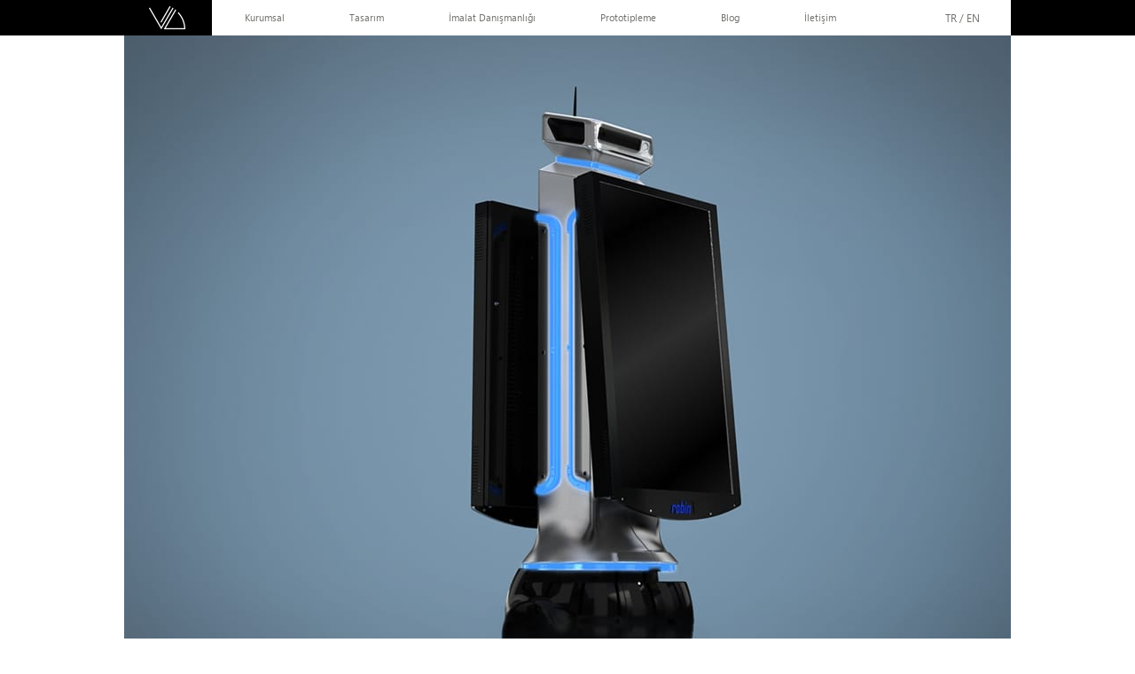

--- FILE ---
content_type: text/html; charset=utf-8
request_url: https://venn-idc.com/tr/calismalar/robin-reklam-platformu---venn-endustriyel-tasarim
body_size: 12681
content:



<!DOCTYPE html>

<html  lang="tr">
<head>
    <meta charset="utf-8" />
    <meta name="viewport" content="width=device-width, initial-scale=1.0" />
    <title>Reklam Platformu- Venn End&#252;striyel Tasarım</title>

        <meta name="description" content="Reklam ve tanıtım içeriklerinin akıllı ve odaklı bir şekilde hedefine ulaşmasını sağlayan Robin, mekan içerisinde dolaşarak hedef kullanıcılarla etkileşime giriyor ve bu sayede verilmek istenen mesajın yine verilmek istenen hedef kitleye ulaştırılmasını akılcı, eğlenceli ve yenilikçi bir yolla sağlıyor." />

        <meta name="keywords" content="Reklam Platformu, Otonom Reklam Platformu, Endüstriyel Tasarım, Ankara" />

    <!-- Global site tag (gtag.js) - Google Analytics -->
    <script async src="https://www.googletagmanager.com/gtag/js?id=UA-57852606-1"></script>
    <script>
        window.dataLayer = window.dataLayer || [];
        function gtag() { dataLayer.push(arguments); }
        gtag('js', new Date());

        gtag('config', 'UA-57852606-1');
    </script>
    <link rel="icon" href="/Files/venn-icon.ico">
    <style type="text/css">

                /*reset.css*/
                ol { counter-reset: item }
                ol li { display: block }
                ol li:before { content: counter(item) ". "; counter-increment: item; font-weight: bold; }
                input[type=checkbox] { margin: 0 }
                a, abbr, acronym, address, applet, article, aside, audio, b, blockquote, big, body, center, canvas, caption, cite, code, command, datalist, dd, del, details, dfn, dl, div, dt, em, embed, fieldset, figcaption, figure, font, footer, form, h1, h2, h3, h4, h5, h6, header, hgroup, html, i, iframe, img, ins, kbd, keygen, label, legend, li, meter, nav, object, ol, output, p, pre, progress, q, s, samp, section, small, span, source, strike, strong, sub, sup, table, tbody, tfoot, thead, th, tr, td, video, tt, u, ul, var { background: transparent; border: 0 none; font-size: 100%; margin: 0; padding: 0; border: 0; outline: 0; }
                ol, ul { list-style: none; }
                blockquote, q { quotes: none; }
                table, table td { padding: 0; border: none; border-collapse: collapse; }
                img { vertical-align: top; }
                embed { vertical-align: top; }

                /*style.css*/
                .image-children { position: absolute; top: 0; left: 0; right: 0; bottom: 0; z-index: 500 }
                .slides { margin-top: 0 !important; overflow: hidden; }
                .viewport { margin-left: 0 !important; margin-right: 0 !important }
                .esnslider .items { overflow: hidden; height: 0px }
                .esnslider .items .item { visibility: hidden; }
                .esnslider .items .slide { visibility: hidden }
                .esnslider .slides .hidden { visibility: hidden }
                .esnslider .slide.hidden * { visibility: hidden }
                .esnslider .viewport-ready .slide { visibility: visible }
                .esnslider .viewport-ready .item { visibility: visible }
                .esnslider .navi, .esnslider .prev, .esnslider .next { visibility: hidden }
                .esnslider .slider-ready .navi, .esnslider .slider-ready .prev, .esnslider .slider-ready .next { visibility: visible }
                .esnslider .next, .esnslider .prev { cursor: pointer; z-index: 1000 }
                .esnslider .navi .navi-item-container { cursor: pointer }
                .esnslider .img-wrap { width: 100% }
                .hidden-item { visibility: hidden !important; }

                .esnslider a.link, .box a.link { position: absolute; top: 0; left: 0; right: 0; bottom: 0; z-index: 501 }
                .esnslider .item .item-link { position: absolute; top: 0; left: 0; right: 0; bottom: 0; z-index: 499; }
                .ImageBox .boxlink { position: absolute; top: 0; left: 0; right: 0; bottom: 0; z-index: 499; }
                .element-link { position: absolute; top: 0; left: 0; bottom: 0; right: 0; z-index: 499 }
                .wrapper-link * { float: left }

                .esnmenu .item { float: left; position: relative; }
                .esnmenu .link a { position: absolute; top: 0; left: 0; bottom: 0; right: 0; z-index: 499 }
                .esnmenu { width: 100% !important }
                .esnmenu .lvl { width: 100% !important }
                .esnmenu.horizontal .lvl0 { min-height: 0 !important; float: none; display: inline-block; }
                .esnmenu.horizontal .lvl0 .lvl { display: none; position: absolute; z-index: 499 }
                .esnmenu.horizontal .lvl1 { top: 100%; }
                .esnmenu.horizontal .lvl1 .lvl { top: 0px; left: 100% }
                .esnmenu.horizontal .item.last { margin-right: 0 !important }
                .esnmenu .item.last .seperator { visibility: hidden }
                .esnmenu .item-active { display: none }
                .esnmenu .current > .item-default, .esnmenu .item:hover > .item-default, .esnmenu .trail > .item-default { display: none }
                .esnmenu .current > .item-active, .esnmenu .item:hover > .item-active, .esnmenu .trail > .item-active { display: block }

                .esnbreadcrumbs .item { float: left; position: relative; display: block; width: 100% }
                .esnbreadcrumbs .link a { position: absolute; top: 0; left: 0; bottom: 0; right: 0; z-index: 499 }
                .esnbreadcrumbs { width: 100% !important }
                .esnbreadcrumbs .lvl { float: left; width: auto !important }
                .esnbreadcrumbs.horizontal .lvl0 { min-height: 0 !important; /*float:none; display:inline-block;*/ }
                .esnbreadcrumbs.horizontal .item.last { margin-right: 0 !important }
                .esnbreadcrumbs .item.last .seperator { visibility: hidden }
                .esnbreadcrumbs .item-active { display: none }
                .esnbreadcrumbs .current > .item-default, .esnbreadcrumbs .item:hover > .item-default, .esnbreadcrumbs .trail > .item-default { display: none }
                .esnbreadcrumbs .current > .item-active, .esnbreadcrumbs .item:hover > .item-active, .esnbreadcrumbs .trail > .item-active { display: block }

                .esnform .field-item-active, .esnform .button-item-active { display: none }
                .esnform .input-control { border: none; background: none; outline: none; display: block; }
                .esnform .form-button { z-index: 500; position: absolute; top: 0; left: 0; right: 0; bottom: 0; background: none; border: none; outline: none; padding: 0; margin: 0; width: 100%; display: block }
                .esnform .button-container * { cursor: pointer }
                .esnform .result-message, .esnform .error { color: red !important; }
                .esnform .result-message { font-size: 11px; line-height: 12px; display: block }
                .esnform .error { font-size: 10px; display: block; margin-top: 6px; line-height: 18px }
                .esnform .item-title { z-index: 0 !important; }
                .esnform .item-input { z-index: 1 !important; }
                .esnform textarea { resize: none; }

                a { text-decoration: none }

                body { position: relative }

                .emptelm { display: none }
                .ui-dialog, .ui-dialog .text-editor span.title { font-family: Verdana,Arial,sans-serif; font-size: 11px; line-height: 140%; }
                .blockUI.blockOverlay { z-index: 20002 !important }

                /*ZONES*/

                .zc { width: 100%; position: relative; float: left }
                .zone { position: relative; vertical-align: top; float: left; /*box-sizing:border-box; -webkit-box-sizing:border-box; -moz-box-sizing:border-box*/ }
                .zone:before, .zone:after, form:before, form:after, .part:before, .part:after { content: ""; display: table; }
                .zone:after, form:after, .part:after { clear: both; }
                .zone, form, .part { zoom: 1; /* For IE 6/7 (trigger hasLayout) */ }
                .part-container { width: 100% }
                .clft { clear: left }
                .zindex10000 { z-index: 10000 !important }
                .zone-scroll-bar { position: absolute; top: 0px; right: 0px; width: 16px; background: #cccccc; height: 100% }
                .zone-scroll-handle { position: absolute; top: 0px; left: 0px; width: 16px; background: #aaaaaa; height: 20% }

                /*PARTS*/

                .part { margin: 0 auto; position: relative; }
                .GenericContent ul, .GenericContent ol, .BoxedText ul, .BoxedText ol, .dialog_view .text-editor ul, .dialog_view .text-editor ol { list-style: disc; margin: 10px 0px; padding-left: 30px; }
                .GenericContent ol, .BoxedText ol, .dialog_view .text-editor ol { list-style: decimal; padding-left: 15px }
                .GenericContent .esn-fl-right { margin: 0 0 10px 10px }
                .GenericContent .esn-fl-left { margin: 0 10px 10px 0 }

                .error_message { color: Red }
                ul.tabs li { line-height: 1em }

                @font-face { font-family: 'Open Sans'; src: url('/sites/default/css/fonts/opensans-italic-webfont.eot'); src: url('/sites/default/css/fonts/opensans-italic-webfont.eot?#iefix') format('embedded-opentype'), url('/sites/default/css/fonts/opensans-italic-webfont.ttf') format('truetype'), url('/sites/default/css/fonts/opensans-italic-webfont.woff2') format('woff2'), url('/sites/default/css/fonts/opensans-italic-webfont.woff') format('woff'); font-weight: normal; font-style: italic; }

                @font-face { font-family: 'Open Sans'; src: url('/sites/default/css/fonts/opensans-bold-webfont.eot'); src: url('/sites/default/css/fonts/opensans-bold-webfont.eot?#iefix') format('embedded-opentype'), url('/sites/default/css/fonts/opensans-bold-webfont.ttf') format('truetype'), url('/sites/default/css/fonts/opensans-bold-webfont.woff2') format('woff2'), url('/sites/default/css/fonts/opensans-bold-webfont.woff') format('woff'); font-weight: bold; font-style: normal; }

                @font-face { font-family: 'Open Sans'; src: url('/sites/default/css/fonts/opensans-regular-webfont.eot'); src: url('/sites/default/css/fonts/opensans-regular-webfont.eot?#iefix') format('embedded-opentype'), url('/sites/default/css/fonts/opensans-regular-webfont.ttf') format('truetype'), url('/sites/default/css/fonts/opensans-regular-webfont.woff2') format('woff2'), url('/sites/default/css/fonts/opensans-regular-webfont.woff') format('woff'); font-weight: normal; font-style: normal; }

                html { overflow-y: scroll; }


                html { background: #ffffff }

                #dc_site { display: block; position: relative; }

                #dc_site, .editable_content { line-height: 1.5; font-family: 'Segoe UI', 'Open Sans'; color: #000000 }
                /*font-size clft'de hataya neden oluyor*/

                /*editor styles*/

                .zc p, .editable_content p { font-size: 16px }
                .zc h1, .editable_content h1 { font-size: 44px }
                .zc h2, .editable_content h2 { font-size: 36px }
                .zc h3, .editable_content h3 { font-size: 28px }
                .zc h4, .editable_content h4 { font-size: 24px }
                .zc h5, .editable_content h5 { font-size: 20px }
                .zc h6, .editable_content h6 { font-size: 20px; color: #C1935A }
                .zc li, .editable_content li { font-size: 14px }

                .editor-alt-menu-link { }
                .editor-alt-menu-title { color: rgb(194, 194, 194); font-size: 13px; font-family: 'Segoe UI','Open Sans'; line-height: 50px; font-weight: normal; text-align: center; }


                /*editor styles*/

                h1, h2, h3, h4, h5, h6 { font-weight: inherit; line-height: 1.231; font-family: 'Segoe UI', 'Open Sans' }

                .home-slider .image-container .img-wrap img { min-height: 522px }
                .znsayfaresmi .image-container img { width: 100%; height: auto; }

                .home-slider .image-container .image-children img { width: auto !important; }
                .home-slider { max-height: 522px; overflow: hidden }



                .znkutu1 .zntext h3 { margin: 15px 0 10px 0 }
                .znkutu5 .zntext h3 { margin: 10px 0 8px 0 }
                .znkutu2 .zntext h3 { margin: 10px 0px }
                .znkutu3 .zntext h4 { margin-bottom: 10px }
                .znkutu4 .zntext h3 { margin: 10px 0px }

                .znkutu7 sup { font-size: 14px }
                .znkutu7darkbg .zntextbg { background: #444444 !important }
                .znkutu6lightbg .zntextbg { background: #f0f0f0 !important }
                .znkutu6darkbg .zntextbg { background: #444444 !important }

                .znlisttype1 h6 { position: relative }
                .znlisttype1 h6:before { content: ""; background: url('/files/arkaplan/company_flat26.png') no-repeat 0px 0px; position: absolute; top: 6px; left: -15px; width: 6px; height: 6px }

                /*@media screen and (min-width:1301px) {
            .home-slider .image-container .img-wrap img{position:absolute; bottom:0px}
            .znsayfaresmi .image-container img {position:absolute; bottom:0px}
        }*/


                .znbreadcrumbscont { text-align: center }
                .znbreadcrumbs { display: inline-block; float: none }

                .znlang a, .znlang a span { line-height: 1 }
                .znlang a.current { border-bottom: 1px solid #EBEBEB; }

                .ustmenu ul.lvl0 { text-align: center; height: 40px; }

                .ustmenu ul.lvl0 li { float: left; position: relative }
                .ustmenu ul.lvl0 li a { color: #70706D; font-size: 0.8em; font-family: 'Segoe UI','Open Sans'; padding: 12px 31px; display: block }
                .ustmenu.turkcemenu ul.lvl0 > li > a { padding: 12px 36.5px !important }
                .ustmenu ul.lvl0 li a:hover { color: white; background-color: black }
                .ustmenu ul.lvl1 { position: absolute; width: 100%;; background-repeat: repeat; display: none; background-color: black }
                .ustmenu ul.lvl1 li { float: left; width: 100%; padding: 0 }
                .ustmenu ul.lvl1 li a { text-align: center; width: 100%; box-sizing: border-box; display: block; padding: 5px; font-size: 12px; font-family: 'Segoe UI','Open Sans' }

                .mobile-menu-trigger { display: none }


                /*valigner*/

                table.valigner, table.valigner td { width: 100% }

                table.valigner td img { position: static !important; top: auto !important; left: auto !important }

                .valigner table, .valigner td { width: 100%; height: 100%; text-align: center }

                table.valigner, table.valigner td { width: 100%; height: 100%; vertical-align: middle; text-align: center }

                table.valigner td > .zone { float: none; display: inline-block; min-height: 0 !important; margin-left: 0 !important; margin-right: 0 !important }

                /*valigner*/


                @media screen and (max-width:1200px) {
                    .ismobile body { visibility: hidden }
                }

                .znmobileonly { display: none }
                .ismobile .znmobileonly, .PartTemplate .znmobileonly { display: block }
    </style>

        <script type="text/javascript">

            var makID = 35357;

            window.esnOnPageReady = [];

            if (!window.jqueryID) window.jqueryID = function (id) {

                return id.replace(/(:|\.|\[|\]|,)/g, "\\$1");

            }

        </script>

    <script type="text/javascript" src="/Sites/Default/js/jquery.esnekslider.light.js"></script>

</head>


<body class="DefaultPage workspage">


    


<div id="dc_site" class="zc">

    


<div id="zone-8" class="zone site" pageid="3" inheritance="2" zonecontainerid="dc_site" zoneid="8" style="min-height:500px;margin:0 auto;float:none;">




<div id="zone-10" class="zone" pageid="3" inheritance="2" zonecontainerid="dc_site" zoneid="10" style="min-height:40px;background:#000000;z-index:1;float:none;">




<div id="zone-1014" class="zone" pageid="7" inheritance="1" zonecontainerid="dc_site" zoneid="1014" style="width:1000px;min-height:30px;margin:0 auto;float:none;z-index:8;">




<div id="zone-11" class="zone logo" pageid="7" inheritance="1" zonecontainerid="dc_site" zoneid="11" style="width:41px;min-height:26px;z-index:8;margin-top:7px;margin-left:28px;">




<div id="zone-1023" class="zone part-container" pageid="7" inheritance="1" zonecontainerid="dc_site" zoneid="1023" >
    



<div id="part-1024" class="part ImageBox" partid="1024">
    

    <div class="part_content">

        

        <img src="/files/arkaplan/_resized/home_flat8w41h26q80.png" />

        
    </div>

        <a class="boxlink"  href="/tr"></a>
    
</div>

     
</div>



</div>


<div id="zone-12" class="zone" pageid="7" inheritance="1" zonecontainerid="dc_site" zoneid="12" style="width:901px;min-height:40px;z-index:2;background:#FFFFFF;margin-top:0;float:right;height:40px !important;">




<div id="zone-51754" class="zone mobile-menu-trigger" pageid="7" inheritance="1" zonecontainerid="dc_site" zoneid="51754" style="clear:none;">




<div id="zone-53925" class="zone part-container" pageid="7" inheritance="1" zonecontainerid="dc_site" zoneid="53925" >
    

<div id="part-53926" class="part GenericContent" partid="53926">
    <div class="part_content">
        <p style="font-family: &quot;Open Sans&quot;; color: rgb(77, 77, 77); font-size: 14px; line-height: 1.42; text-align: center;"><img src="/files/en/burger.png" height="40" width="50"><br></p>
    </div>
</div>

     
</div>



</div>


<div id="zone-1026" class="zone part-container clft znmenu ustmenu turkcemenu" pageid="7" inheritance="1" zonecontainerid="dc_site" zoneid="1026" style="width:794px;min-height:40px;float:left;">
    

        <div id="part-1027" class="part PagesMenu" partid="1027">

            
        <ul class="lvl0 lvl">

                    <li class=" kurumsal">

                        <a href="/tr/kurumsal">Kurumsal</a>


        <ul class="lvl1 lvl">

                    <li class=" kurumsal/firma-profili">

                        <a href="/tr/kurumsal/firma-profili">Firma Profili</a>


                    </li>
                    <li class=" kurumsal/science-of-design---venn-endustriyel-tasarim">

                        <a href="/tr/kurumsal/science-of-design---venn-endustriyel-tasarim">Science of Design</a>


                    </li>
                    <li class=" kurumsal/is-modeli">

                        <a href="/tr/kurumsal/is-modeli">İş Modeli</a>


                    </li>
                    <li class=" kurumsal/gizlilik-politikasi">

                        <a href="/tr/kurumsal/gizlilik-politikasi">Gizlilik Politikası</a>


                    </li>
                    <li class=" kurumsal/kariyer">

                        <a href="/tr/kurumsal/kariyer">Kariyer</a>


                    </li>



        </ul>


                    </li>
                    <li class=" tasarim">

                        <a href="/tr/tasarim">Tasarım</a>


        <ul class="lvl1 lvl">

                    <li class=" tasarim/endustriyel-tasarim">

                        <a href="/tr/tasarim/endustriyel-tasarim">End&#252;striyel Tasarım</a>


                    </li>
                    <li class=" tasarim/mekanik-tasarim">

                        <a href="/tr/tasarim/mekanik-tasarim">Mekanik Tasarım</a>


                    </li>



        </ul>


                    </li>
                    <li class=" talasli-imalat">

                        <a href="/tr/talasli-imalat">İmalat Danışmanlığı</a>


                    </li>
                    <li class=" prototipleme">

                        <a href="/tr/prototipleme">Prototipleme</a>


                    </li>
                    <li class=" calismalar">

                        <a href="/tr/calismalar">Blog</a>


        <ul class="lvl1 lvl">

                    <li class=" calismalar/pulsoksimetre">

                        <a href="/tr/calismalar/pulsoksimetre">Pulsoksimetre</a>


                    </li>
                    <li class=" calismalar/cerrahi-dis-implanti">

                        <a href="/tr/calismalar/cerrahi-dis-implanti">Cerrahi Diş İmplantı</a>


                    </li>
                    <li class=" calismalar/gida-analiz-cihazlari-serisi">

                        <a href="/tr/calismalar/gida-analiz-cihazlari-serisi">Gıda Analiz Cihazları Serisi</a>


                    </li>
                    <li class=" calismalar/cerrahi-aspirator">

                        <a href="/tr/calismalar/cerrahi-aspirator">Cerrahi Aspirat&#246;r</a>


                    </li>
                    <li class=" calismalar/akciger-drenaji">

                        <a href="/tr/calismalar/akciger-drenaji">Akciğer Drenajı</a>


                    </li>
                    <li class=" calismalar/flexpr-rezonans-sistemi---venn-endustriyel-tasarim">

                        <a href="/tr/calismalar/flexpr-rezonans-sistemi---venn-endustriyel-tasarim">Flexpr Rezonans Sistemi </a>


                    </li>
                    <li class=" calismalar/cerrahi-implant-seti">

                        <a href="/tr/calismalar/cerrahi-implant-seti">Cerrahi İmplant Seti</a>


                    </li>
                    <li class=" calismalar/akilli-enerji-olcer">

                        <a href="/tr/calismalar/akilli-enerji-olcer">Akıllı Enerji &#214;l&#231;er</a>


                    </li>
                    <li class=" calismalar/akilli-atik-toplama-sistemleri">

                        <a href="/tr/calismalar/akilli-atik-toplama-sistemleri">Akıllı Atık Toplama Sistemleri</a>


                    </li>
                    <li class=" calismalar/ilac-arabasi">

                        <a href="/tr/calismalar/ilac-arabasi">İla&#231; Arabası</a>


                    </li>
                    <li class=" calismalar/koagulasyon-analiz-cihazi">

                        <a href="/tr/calismalar/koagulasyon-analiz-cihazi">Koagulasyon  Analiz Cihazı</a>


                    </li>
                    <li class=" active calismalar/robin-reklam-platformu---venn-endustriyel-tasarim">

                        <a href="/tr/calismalar/robin-reklam-platformu---venn-endustriyel-tasarim">Robin Reklam Platformu </a>


                    </li>
                    <li class=" calismalar/cook-baskes">

                        <a href="/tr/calismalar/cook-baskes">Cook BasKes</a>


                    </li>
                    <li class=" calismalar/akilli-priz">

                        <a href="/tr/calismalar/akilli-priz">Akıllı Priz</a>


                    </li>
                    <li class=" calismalar/seit-otonom-tasima-platformu">

                        <a href="/tr/calismalar/seit-otonom-tasima-platformu">SEIT Otonom Taşıma Platformu</a>


                    </li>
                    <li class=" calismalar/solar-maestro">

                        <a href="/tr/calismalar/solar-maestro">Solar Maestro</a>


                    </li>
                    <li class=" calismalar/bilirubin-analiz-cihazi">

                        <a href="/tr/calismalar/bilirubin-analiz-cihazi">Bilirubin Analiz Cihazı</a>


                    </li>
                    <li class=" calismalar/surucu-koltugu">

                        <a href="/tr/calismalar/surucu-koltugu">S&#252;r&#252;c&#252; Koltuğu</a>


                    </li>
                    <li class=" calismalar/venex-varis-tedavi-sistemi">

                        <a href="/tr/calismalar/venex-varis-tedavi-sistemi">Venex Varis Tedavi Sistemi</a>


                    </li>
                    <li class=" calismalar/fiber-lazer-kabini">

                        <a href="/tr/calismalar/fiber-lazer-kabini">Fiber Lazer Kabini</a>


                    </li>
                    <li class=" calismalar/akilli-aydinlatma">

                        <a href="/tr/calismalar/akilli-aydinlatma">Akıllı Aydınlatma</a>


                    </li>
                    <li class=" calismalar/akilli-bileklik">

                        <a href="/tr/calismalar/akilli-bileklik">Akıllı Bileklik</a>


                    </li>
                    <li class=" calismalar/yemlebeni-evcil-hayvan-besleyici">

                        <a href="/tr/calismalar/yemlebeni-evcil-hayvan-besleyici">Yemlebeni Evcil Hayvan Besleyici</a>


                    </li>
                    <li class=" calismalar/akilli-kilit">

                        <a href="/tr/calismalar/akilli-kilit">Akıllı Kilit</a>


                    </li>



        </ul>


                    </li>
                    <li class=" iletisim">

                        <a href="/tr/iletisim">İletişim</a>


        <ul class="lvl1 lvl">

                    <li class=" iletisim/yeni-projeler">

                        <a href="/tr/iletisim/yeni-projeler">Yeni Projeler</a>


                    </li>
                    <li class=" iletisim/yeni-tedarikciler">

                        <a href="/tr/iletisim/yeni-tedarikciler">Yeni Tedarik&#231;iler</a>


                    </li>
                    <li class=" iletisim/is-imkanlari">

                        <a href="/tr/iletisim/is-imkanlari">İş İmkanları</a>


                    </li>
                    <li class=" iletisim/staj-olanaklari">

                        <a href="/tr/iletisim/staj-olanaklari">Staj Olanakları</a>


                    </li>
                    <li class=" iletisim/mezuniyet-projeleri">

                        <a href="/tr/iletisim/mezuniyet-projeleri">Mezuniyet Projeleri</a>


                    </li>
                    <li class=" iletisim/medya">

                        <a href="/tr/iletisim/medya">Medya</a>


                    </li>



        </ul>


                    </li>



        </ul>



        </div>

     
</div>





<div id="zone-8738" class="zone dilsecim" pageid="7" inheritance="1" zonecontainerid="dc_site" zoneid="8738" style="width:105px;min-height:40px;float:left;clear:none;margin-left:2px;">




<div id="zone-8739" class="zone part-container" pageid="7" inheritance="1" zonecontainerid="dc_site" zoneid="8739" style="min-height:0;">
    





<div id="part-8740" class="part LanguageSelector" partid="8740">
    <div>

       
        
        <div class="langarrow"><a>TR / EN</a>
            <div class="langcontent"><a class="langlink">TR</a></div>
        </div>
        
    </div>
</div>
     
</div>



</div>
</div>
</div>
</div>


<div id="zone-9" class="zone clft" pageid="3" inheritance="2" zonecontainerid="dc_site" zoneid="9" style="min-height:300px;z-index:0;float:none;">




<div id="zone-35363" class="zone" pageid="35357" inheritance="0" zonecontainerid="dc_site" zoneid="35363" style="width:1000px;min-height:300px;float:none;margin:0 auto;">




<div id="zone-35358" class="zone part-container" pageid="35357" inheritance="0" zonecontainerid="dc_site" zoneid="35358" >
    

    <div id="part-35372" class="part BoxWithZones" partid="35372">


    <div id="zone-292" class="zone convertedzone sayfa-resmi2" pageid="1145" inheritance="0" zonecontainerid="dc_site" zoneid="292" style="width:1002px;min-height:789px;z-index:46;margin-top:0px;margin-left:0px;">



    <div id="zone-293" class="zone convertedzone image-container" pageid="1145" inheritance="0" zonecontainerid="dc_site" zoneid="293" style="width:1002px;min-height:789px;z-index:44;margin-left:0px;margin-top:0px;">

                <img src="/files/tr/calismalar/milvus-robotics-robin-tr-2/_resized/15AC-WORKSABLON25-BASLIKGORSELw1000h786q80.jpg"  alt="Otonom Reklam Platformu" />

            <div class="image-children">


    <div id="zone-294" class="zone convertedzone yazi" pageid="1145" inheritance="0" zonecontainerid="dc_site" zoneid="294" style="width:930px;min-height:32px;margin-top:391.00px;z-index:45;margin-left:52px;margin-right:20px;">



    <div id="zone-295" class="zone convertedzone" pageid="1145" inheritance="0" zonecontainerid="dc_site" zoneid="295" style="width:930px;min-height:32px;">

<h1 class="cu" style="color:#58595B;font-size:32px;font-family:'Segoe UI', 'Open Sans Condensed';line-height:39px;font-weight:normal;"><br /></h1>

    </div>




    </div>




            </div>

    </div>




    </div>




    </div>
     
</div>





<div id="zone-116616" class="zone part-container clft" pageid="35357" inheritance="0" zonecontainerid="dc_site" zoneid="116616" >
    



<div id="part-116617" class="part ImageBox" partid="116617">
    

    <div class="part_content">

        

        <img src="/files/tr/calismalar/robin-reklam-platformu/_resized/milvuslogow1000h75q80.jpg" />

        
    </div>

    
</div>

     
</div>





<div id="zone-35359" class="zone clft" pageid="35357" inheritance="0" zonecontainerid="dc_site" zoneid="35359" style="width:517px;min-height:212px;margin-top:37px;z-index:15;margin-left:247px;margin-right:5px;">




<div id="zone-35360" class="zone part-container" pageid="35357" inheritance="0" zonecontainerid="dc_site" zoneid="35360" style="width:517px;min-height:0;">
    

<div id="part-35373" class="part GenericContent" partid="35373">
    <div class="part_content">
        <h5 style="color: rgb(117, 117, 117); font-size: 30px; font-family: &quot;Segoe UI&quot;, &quot;Open Sans Condensed&quot;; line-height: 36px; font-weight: normal; text-align: center;">
    Robin Otonom Reklam Platformu
</h5>
    </div>
</div>

     
</div>





<div id="zone-35361" class="zone clft empty" pageid="35357" inheritance="0" zonecontainerid="dc_site" zoneid="35361" style="width:106px;min-height:2px;z-index:13;background:url('/files/arkaplan/corporate_flat13.png') no-repeat 0px 0px;background:#B9B9B9;margin-left:205px;margin-right:206px;margin-top:36px;">


</div>


<div id="zone-35362" class="zone part-container clft" pageid="35357" inheritance="0" zonecontainerid="dc_site" zoneid="35362" style="width:517px;min-height:0;margin-top:30px;">
    

<div id="part-35374" class="part GenericContent" partid="35374">
    <div class="part_content">
        <p class="cu" style="color: rgb(117, 117, 117); font-size: 13px; font-family: &quot;Segoe UI&quot;,&quot;Open Sans Condensed&quot;; line-height: 16px; font-weight: normal; text-align: justify;">Robin, Venn tasarımcıları ve Milvus ekibinin birlikte geliştirdiği bir otonom reklam robotu. Reklam ve tanıtım içeriklerinin akıllı ve odaklı bir şekilde hedefine ulaşmasını sağlayan Robin, mekan içerisinde dolaşarak hedef kullanıcılarla etkileşime giriyor ve bu sayede verilmek istenen mesajın yine verilmek istenen hedef kitleye ulaştırılmasını akılcı, eğlenceli ve yenilikçi bir yolla sağlıyor. Ürün geliştirme süreci boyunca, ürünün genel-geçer robot görüntüsünün soyutlanmış haline kavuşması ve üretimi ile montajının planlanması üzerine detaylıca çalışıldı. </p>
    </div>
</div>

     
</div>



</div>


<div id="zone-35364" class="zone clft" pageid="35357" inheritance="0" zonecontainerid="dc_site" zoneid="35364" style="width:1000px;min-height:30px;margin-top:98px;z-index:22;">




<div id="zone-35365" class="zone" pageid="35357" inheritance="0" zonecontainerid="dc_site" zoneid="35365" style="width:1000px;min-height:500px;z-index:38;margin-top:0;margin-left:0;">




<div id="zone-35368" class="zone flexordermobile" pageid="35357" inheritance="0" zonecontainerid="dc_site" zoneid="35368" style="width:500px;min-height:500px;z-index:34;margin-left:0px;margin-top:0px;">




<div id="zone-35369" class="zone part-container order1" pageid="35357" inheritance="0" zonecontainerid="dc_site" zoneid="35369" style="min-height:0;">
    



<div id="part-35376" class="part ImageBox" partid="35376">
    

    <div class="part_content">

        

        <img src="/files/tr/calismalar/milvus-robotics-robin-tr-2/_resized/15P-WORKSABLON16-ICERIKGORSEL2w500h250q80.jpg" />

        
    </div>

    
</div>

     
</div>





<div id="zone-35370" class="zone clft c-6f6f6f order0" pageid="35357" inheritance="0" zonecontainerid="dc_site" zoneid="35370" style="width:500px;min-height:250px;margin-left:0;margin-top:0;">




<div id="zone-35371" class="zone part-container padt1" pageid="35357" inheritance="0" zonecontainerid="dc_site" zoneid="35371" style="width:325px;min-height:0;margin-top:53px;margin-left:88px;margin-right:87px;">
    

<div id="part-35377" class="part GenericContent" partid="35377">
    <div class="part_content">
        <p class="cu" style="color: rgb(204, 204, 204); font-size: 16px; font-family: &quot;Times New Roman&quot;, &quot;Open Sans Condensed&quot;; line-height: 18px; font-weight: normal; text-align: justify; font-style: italic;">Robin’in çevresini algılamasını sağlayan yerleşik sensörleri ve yapay zeka teknolojisi hem etkileşime girdiği kullanıcılardan veri toplamasını sağlıyor hem de etrafındaki engelleri tanımasına ve bu engellerden kaçınmasına imkan veriyor. Robin, uluslararası fuarlarda sergilendiğinde, ziyaretçilerin dikkatini çekerek, amaçlanan tasarımın başarıyla gerçekleştirildiğini kanıtladı.<br></p>
    </div>
</div>

     
</div>



</div>
</div>


<div id="zone-35366" class="zone" pageid="35357" inheritance="0" zonecontainerid="dc_site" zoneid="35366" style="width:500px;min-height:500px;z-index:34;margin-left:0px;margin-top:0px;">




<div id="zone-35367" class="zone part-container" pageid="35357" inheritance="0" zonecontainerid="dc_site" zoneid="35367" >
    



<div id="part-35375" class="part ImageBox" partid="35375">
    

    <div class="part_content">

        

        <img src="/files/tr/calismalar/milvus-robotics-robin-tr-2/_resized/15AC-WORKSABLON25-ICERIKGORSEL1w500h500q80.jpg" />

        
    </div>

    
</div>

     
</div>



</div>
</div>
</div>
</div>
</div>


<div id="zone-1015" class="zone clft" pageid="3" inheritance="2" zonecontainerid="dc_site" zoneid="1015" style="min-height:150px;z-index:4;float:none;">




<div id="zone-92" class="zone" pageid="7" inheritance="1" zonecontainerid="dc_site" zoneid="92" style="width:1000px;min-height:343px;z-index:4;background:#717171;float:none;margin-left:auto;margin-right:auto;">




<div id="zone-19933" class="zone gobar" pageid="7" inheritance="1" zonecontainerid="dc_site" zoneid="19933" >




<div id="zone-21384" class="zone part-container" pageid="7" inheritance="1" zonecontainerid="dc_site" zoneid="21384" >
    

<div id="part-21385" class="part GenericContent" partid="21385">
    <div class="part_content">
        <p style="text-align:center; font-family: &quot;Open Sans&quot;; color: rgb(77, 77, 77); font-size: 14px; line-height: 1.42;">
    <a href="#" class="znscrolltotop">Yukarı</a>
    <a onclick="history.go(-1)" style="cursor:pointer">Geri</a>
</p>
    </div>
</div>

     
</div>



</div>


<div id="zone-94" class="zone part-container clft venn-f" pageid="7" inheritance="1" zonecontainerid="dc_site" zoneid="94" style="width:232px;min-height:0;margin-top:146px;margin-left:24px;margin-right:-4px;">
    

<div id="part-130" class="part GenericContent" partid="130">
    <div class="part_content">
        <h4 class="cu" style="color: rgb(255, 255, 255); font-size: 23px; font-family: &quot;Segoe UI&quot;, &quot;Open Sans Condensed&quot;; line-height: 28px; font-weight: normal; text-align: center;">
Vennovation.
</h4>
    </div>
</div>

     
</div>





<div id="zone-95" class="zone" pageid="7" inheritance="1" zonecontainerid="dc_site" zoneid="95" style="width:210px;min-height:239px;z-index:80;margin-top:15px;margin-left:145px;margin-right:2px;">




<div id="zone-98" class="zone part-container alt-menu" pageid="7" inheritance="1" zonecontainerid="dc_site" zoneid="98" style="width:210px;min-height:0;">
    

<div id="part-131" class="part GenericContent" partid="131">
    <div class="part_content">
        <ul>
    <li>
        <a href="/tr/iletisim">İletişim</a>
    </li>
    <li>
        <a href="/tr/iletisim/yeni-projeler">Yeni Projeler</a>
    </li>
    <li>
        <a href="/tr/iletisim/yeni-tedarikciler">Yeni Tedarikçiler</a>
    </li>
    <li>
        <a href="/tr/kurumsal/kariyer">Kariyer</a>
    </li>
    <li>
        <a href="/tr/iletisim/medya">Medya</a>
    </li>
</ul>
    </div>
</div>

     
</div>



</div>


<div id="zone-99" class="zone foot-sag" pageid="7" inheritance="1" zonecontainerid="dc_site" zoneid="99" style="width:260px;min-height:244px;margin-top:34px;margin-left:107px;margin-right:-107px;">




<div id="zone-100" class="zone" pageid="7" inheritance="1" zonecontainerid="dc_site" zoneid="100" style="width:50px;min-height:51px;z-index:85;margin-top:0;margin-left:210px;margin-right:0;">




<div id="zone-1017" class="zone part-container" pageid="7" inheritance="1" zonecontainerid="dc_site" zoneid="1017" >
    



<div id="part-1018" class="part ImageBox" partid="1018">
    

    <div class="part_content">

        

        <img src="/files/arkaplan/_resized/home_flat85w50h51q80.png" />

        
    </div>

        <a class="boxlink"  href="/tr"></a>
    
</div>

     
</div>



</div>


<div id="zone-102" class="zone part-container clft" pageid="7" inheritance="1" zonecontainerid="dc_site" zoneid="102" style="width:260px;min-height:0;margin-top:21px;">
    

<div id="part-132" class="part GenericContent" partid="132">
    <div class="part_content">
        <p class="cu" style="color: rgb(255, 255, 255); font-size: 11px; font-family: &quot;Segoe UI&quot;,&quot;Open Sans Condensed&quot;; line-height: 13px; font-weight: normal; text-align: right;">Beştepe Mahallesi Nergis Sokak 7/2 No: C11 Via Flat İş Merkezi Çankaya-ANKARA/TÜRKİYE<br> <br>Tel:+90 312 219 40 49<br>info@venn-idc.com</p>
    </div>
</div>

     
</div>





<div id="zone-103" class="zone clft" pageid="7" inheritance="1" zonecontainerid="dc_site" zoneid="103" style="width:21px;min-height:20px;z-index:83;margin-left:214px;margin-top:26px;margin-right:-17px;">




<div id="zone-1021" class="zone part-container" pageid="7" inheritance="1" zonecontainerid="dc_site" zoneid="1021" >
    



<div id="part-1022" class="part ImageBox" partid="1022">
    

    <div class="part_content">

        

        <img src="/files/arkaplan/_resized/home_flat83w21h20q80.png" />

        
    </div>

        <a class="boxlink"  target="_blank" href="https://www.facebook.com/vennidc/"></a>
    
</div>

     
</div>



</div>


<div id="zone-104" class="zone" pageid="7" inheritance="1" zonecontainerid="dc_site" zoneid="104" style="width:21px;min-height:20px;z-index:84;margin-top:26px;margin-left:21px;margin-right:0;">




<div id="zone-1019" class="zone part-container" pageid="7" inheritance="1" zonecontainerid="dc_site" zoneid="1019" >
    



<div id="part-1020" class="part ImageBox" partid="1020">
    

    <div class="part_content">

        

        <img src="/files/arkaplan/_resized/home_flat84w21h20q80.png" />

        
    </div>

        <a class="boxlink"  target="_blank" href="https://www.instagram.com/vennidc/"></a>
    
</div>

     
</div>



</div>


<div id="zone-106" class="zone part-container clft" pageid="7" inheritance="1" zonecontainerid="dc_site" zoneid="106" style="width:260px;min-height:0;margin-top:10px;">
    

<div id="part-133" class="part GenericContent" partid="133">
    <div class="part_content">
        <p class="cu" style="color: rgb(191, 191, 191); font-size: 11px; font-family: &quot;Segoe UI&quot;,&quot;Open Sans Condensed&quot;; line-height: 12px; font-weight: normal; text-align: right;">© 2025 Venn inc<br>‘’Venn Industrial Design Consultancy(venn-idc)‘’ <br>and ‘’Venn Science of Design‘’ brands and logos <br>are trademarked. All rights reserved to Venn Inc.<br><br></p>
    </div>
</div>

     
</div>





<div id="zone-166174" class="zone part-container clft" pageid="7" inheritance="1" zonecontainerid="dc_site" zoneid="166174" >
    

<div id="part-166175" class="part HtmlCode" partid="166175">    
        
     <div style="display:none">       
<a href="http://www.artarda.com/">web tasarım, web tasarım ankara, reklam ajansı</a>
<a href="http://www.fbk.com.tr/">Hazır  Çim</a>
 <a href="http://www.bilmetinsaat.com.tr/">yükseltilmiş döşeme</a>
<a href="http://www.misyapi.net/">yükseltilmiş döşeme</a>
<a href="http://www.faaliyetraporu.gen.tr/">Faaliyet Raporu tasarımı, faaliyet raporu yapımı</a>
<a href="http://www.artarda.net/">web tasarım, web tasarım ankara, kurumsal web tasarım</a>
 <a href="http://www.byarttente.com/">tente</a>
<a href="http://www.garagematbaasi.com/">matbaa, ankara matbaa, katalog baskı</a>
 <a href="http://www.ozelservis.gen.tr/">opel özel servis, volkswagen özel servis, bmw özel servis</a>


        </div>

    
</div>

     
</div>



</div>
</div>
</div>
</div>

</div>

<script>

    if (!window.onDialogLoad) {

        window.onDialogLoad = function (response) {

            if (window.onViewLoad) onViewLoad();

        }
    }

</script>

    

            <noscript id="deferred-styles">
                <link href="/bundles/sites/default/css?v=jaWtqWNCkFl536r_v7SIaRSB7sVBxDyPDzpkZX0l-881" rel="stylesheet" />
            </noscript>
            <script type="text/javascript">

                var loadDeferredStyles = function() {

                    var addStylesNode = document.getElementById("deferred-styles");
                    var replacement = document.createElement("div");
                    replacement.innerHTML = addStylesNode.textContent;
                    document.body.appendChild(replacement)
                    addStylesNode.parentElement.removeChild(addStylesNode);

                };
                var raf = requestAnimationFrame || mozRequestAnimationFrame || webkitRequestAnimationFrame || msRequestAnimationFrame;
                if (raf) raf(function() { window.setTimeout(loadDeferredStyles, 0); });
                else window.addEventListener('load', loadDeferredStyles);

                //----------------

                function esnLoadScript(src, onload){

                    var script = document.createElement('script');
                    script.src = src;
                    script.onload = onload;
                    document.body.appendChild(script);
                }

                esnLoadScript('/bundles/esn/published/js?v=gVmhlGWTi5cib0_SDkbK23dRIAzAF3y8TuOl0Alisxw1', function(){

                    esnLoadScript('/bundles/sites/default/js?v=lSDu51D00dOPLRHjvnn64hk3FR7c3l6SyCFn_T7Az3g1', function(){

                        if(window.esnOnPageReady){

                            $.each(window.esnOnPageReady, function(ind, el){

                                el();

                            });

                            window.esnOnPageReady = [];
                        }
                    });
                });

                //---------------

            </script>


</body>
</html>

--- FILE ---
content_type: text/css; charset=utf-8
request_url: https://venn-idc.com/bundles/sites/default/css?v=jaWtqWNCkFl536r_v7SIaRSB7sVBxDyPDzpkZX0l-881
body_size: 21824
content:
/* Minification failed. Returning unminified contents.
(2141,22): run-time error CSS1031: Expected selector, found ';'
(2141,22): run-time error CSS1025: Expected comma or open brace, found ';'
(2141,30): run-time error CSS1030: Expected identifier, found '100%'
(2141,30): run-time error CSS1031: Expected selector, found '100%'
(2141,30): run-time error CSS1025: Expected comma or open brace, found '100%'
 */
/*
 * FancyBox - jQuery Plugin
 * Simple and fancy lightbox alternative
 *
 * Examples and documentation at: http://fancybox.net
 * 
 * Copyright (c) 2008 - 2010 Janis Skarnelis
 *
 * Version: 1.3.1 (05/03/2010)
 * Requires: jQuery v1.3+
 *
 * Dual licensed under the MIT and GPL licenses:
 *   http://www.opensource.org/licenses/mit-license.php
 *   http://www.gnu.org/licenses/gpl.html
 */

#fancybox-loading {
	position: fixed;
	top: 50%;
	left: 50%;
	height: 40px;
	width: 40px;
	margin-top: -20px;
	margin-left: -20px;
	cursor: pointer;
	overflow: hidden;
	z-index: 1104;
	display: none;
}

* html #fancybox-loading {	/* IE6 */
	position: absolute;
	margin-top: 0;
}

#fancybox-loading div {
	position: absolute;
	top: 0;
	left: 0;
	width: 40px;
	height: 480px;
	background-image: url('fancybox.png');
}

#fancybox-overlay {
	position: fixed;
	top: 0;
	left: 0;
	bottom: 0;
	right: 0;
	background: #000;
	z-index: 1100;
	display: none;
}

* html #fancybox-overlay {	/* IE6 */
	position: absolute;
	width: 100%;
}

#fancybox-tmp {
	padding: 0;
	margin: 0;
	border: 0;
	overflow: auto;
	display: none;
}

#fancybox-wrap {
	position: absolute;
	top: 0;
	left: 0;
	margin: 0;
	padding: 20px;
	z-index: 1101;
	display: none;
}

#fancybox-outer {
	position: relative;
	width: 100%;
	height: 100%;
	background: #ddd;
}

#fancybox-inner {
	position: absolute;
	top: 0;
	left: 0;
	width: 1px;
	height: 1px;
	padding: 0;
	margin: 0;
	outline: none;
	overflow: hidden;
}

#fancybox-hide-sel-frame {
	position: absolute;
	top: 0;
	left: 0;
	width: 100%;
	height: 100%;
	background: transparent;
}

#fancybox-close {
	position: absolute;
	top: -15px;
	right: -15px;
	width: 30px;
	height: 30px;
	background-image: url('fancybox.png');
	background-position: -40px 0px;
	cursor: pointer;
	z-index: 1103;
	display: none;
}

#fancybox_error {
	color: #444;
	font: normal 12px/20px Arial;
	padding: 7px;
	margin: 0;
}

#fancybox-content {
	height: auto;
	width: auto;
	padding: 0;
	margin: 0;
}

#fancybox-img {
	width: 100%;
	height: 100%;
	padding: 0;
	margin: 0;
	border: none;
	outline: none;
	line-height: 0;
	vertical-align: top;
	-ms-interpolation-mode: bicubic;
}

#fancybox-frame {
	position: relative;
	width: 100%;
	height: 100%;
	border: none;
	display: block;
}

#fancybox-title {
	position: absolute;
	bottom: 0;
	left: 0;
	font-family: Arial;
	font-size: 12px;
	z-index: 1102;
}

.fancybox-title-inside {
	padding: 10px 0;
	text-align: center;
	color: #333;
}

.fancybox-title-outside {
	padding-top: 5px;
	color: #FFF;
	text-align: center;
	font-weight: bold;
}

.fancybox-title-over {
	color: #FFF;
	text-align: left;
}

#fancybox-title-over {
	padding: 10px;
	background-image: url('fancy_title_over.png');
	display: block;
}

#fancybox-title-wrap {
	display: inline-block;
}

#fancybox-title-wrap span {
	height: 32px;
	float: left;
}

#fancybox-title-left {
	padding-left: 15px;
	background-image: url('fancybox.png');
	background-position: -40px -90px;
	background-repeat: no-repeat;
}

#fancybox-title-main {
	font-weight: bold;
	line-height: 29px;
	background-image: url('fancybox-x.png');
	background-position: 0px -40px;
	color: #FFF;
}

#fancybox-title-right {
	padding-left: 15px;
	background-image: url('fancybox.png');
	background-position: -55px -90px;
	background-repeat: no-repeat;
}

#fancybox-left, #fancybox-right {
	position: absolute;
	bottom: 0px;
	height: 100%;
	width: 35%;
	cursor: pointer;
	outline: none;
	background-image: url('blank.gif');
	z-index: 1102;
	display: none;
}

#fancybox-left {
	left: 0px;
}

#fancybox-right {
	right: 0px;
}

#fancybox-left-ico, #fancybox-right-ico {
	position: absolute;
	top: 50%;
	left: -9999px;
	width: 30px;
	height: 30px;
	margin-top: -15px;
	cursor: pointer;
	z-index: 1102;
	display: block;
}

#fancybox-left-ico {
	background-image: url('fancybox.png');
	background-position: -40px -30px;
}

#fancybox-right-ico {
	background-image: url('fancybox.png');
	background-position: -40px -60px;
}

#fancybox-left:hover, #fancybox-right:hover {
	visibility: visible;    /* IE6 */
}

#fancybox-left:hover span {
	left: 20px;
}

#fancybox-right:hover span {
	left: auto;
	right: 20px;
}

.fancy-bg {
	position: absolute;
	padding: 0;
	margin: 0;
	border: 0;
	width: 20px;
	height: 20px;
	z-index: 1001;
}

#fancy-bg-n {
	top: -20px;
	left: 0;
	width: 100%;
	background-image: url('fancybox-x.png');
}

#fancy-bg-ne {
	top: -20px;
	right: -20px;
	background-image: url('fancybox.png');
	background-position: -40px -162px;
}

#fancy-bg-e {
	top: 0;
	right: -20px;
	height: 100%;
	background-image: url('fancybox-y.png');
	background-position: -20px 0px;
}

#fancy-bg-se {
	bottom: -20px;
	right: -20px;
	background-image: url('fancybox.png');
	background-position: -40px -182px; 
}

#fancy-bg-s {
	bottom: -20px;
	left: 0;
	width: 100%;
	background-image: url('fancybox-x.png');
	background-position: 0px -20px;
}

#fancy-bg-sw {
	bottom: -20px;
	left: -20px;
	background-image: url('fancybox.png');
	background-position: -40px -142px;
}

#fancy-bg-w {
	top: 0;
	left: -20px;
	height: 100%;
	background-image: url('fancybox-y.png');
}

#fancy-bg-nw {
	top: -20px;
	left: -20px;
	background-image: url('fancybox.png');
	background-position: -40px -122px;
}

/* IE */

#fancybox-loading.fancybox-ie div	{ background: transparent; filter: progid:DXImageTransform.Microsoft.AlphaImageLoader(src='/sites/default/js-plugins/fancybox/fancy_loading.png', sizingMethod='scale'); }
.fancybox-ie #fancybox-close		{ background: transparent; filter: progid:DXImageTransform.Microsoft.AlphaImageLoader(src='/sites/default/js-plugins/fancybox/fancy_close.png', sizingMethod='scale'); }

.fancybox-ie #fancybox-title-over	{ background: transparent; filter: progid:DXImageTransform.Microsoft.AlphaImageLoader(src='/sites/default/js-plugins/fancybox/fancy_title_over.png', sizingMethod='scale'); zoom: 1; }
.fancybox-ie #fancybox-title-left	{ background: transparent; filter: progid:DXImageTransform.Microsoft.AlphaImageLoader(src='/sites/default/js-plugins/fancybox/fancy_title_left.png', sizingMethod='scale'); }
.fancybox-ie #fancybox-title-main	{ background: transparent; filter: progid:DXImageTransform.Microsoft.AlphaImageLoader(src='/sites/default/js-plugins/fancybox/fancy_title_main.png', sizingMethod='scale'); }
.fancybox-ie #fancybox-title-right	{ background: transparent; filter: progid:DXImageTransform.Microsoft.AlphaImageLoader(src='/sites/default/js-plugins/fancybox/fancy_title_right.png', sizingMethod='scale'); }

.fancybox-ie #fancybox-left-ico		{ background: transparent; filter: progid:DXImageTransform.Microsoft.AlphaImageLoader(src='/sites/default/js-plugins/fancybox/fancy_nav_left.png', sizingMethod='scale'); }
.fancybox-ie #fancybox-right-ico	{ background: transparent; filter: progid:DXImageTransform.Microsoft.AlphaImageLoader(src='/sites/default/js-plugins/fancybox/fancy_nav_right.png', sizingMethod='scale'); }

.fancybox-ie .fancy-bg { background: transparent !important; }

.fancybox-ie #fancy-bg-n	{ filter: progid:DXImageTransform.Microsoft.AlphaImageLoader(src='/sites/default/js-plugins/fancybox/fancy_shadow_n.png', sizingMethod='scale'); }
.fancybox-ie #fancy-bg-ne	{ filter: progid:DXImageTransform.Microsoft.AlphaImageLoader(src='/sites/default/js-plugins/fancybox/fancy_shadow_ne.png', sizingMethod='scale'); }
.fancybox-ie #fancy-bg-e	{ filter: progid:DXImageTransform.Microsoft.AlphaImageLoader(src='/sites/default/js-plugins/fancybox/fancy_shadow_e.png', sizingMethod='scale'); }
.fancybox-ie #fancy-bg-se	{ filter: progid:DXImageTransform.Microsoft.AlphaImageLoader(src='/sites/default/js-plugins/fancybox/fancy_shadow_se.png', sizingMethod='scale'); }
.fancybox-ie #fancy-bg-s	{ filter: progid:DXImageTransform.Microsoft.AlphaImageLoader(src='/sites/default/js-plugins/fancybox/fancy_shadow_s.png', sizingMethod='scale'); }
.fancybox-ie #fancy-bg-sw	{ filter: progid:DXImageTransform.Microsoft.AlphaImageLoader(src='/sites/default/js-plugins/fancybox/fancy_shadow_sw.png', sizingMethod='scale'); }
.fancybox-ie #fancy-bg-w	{ filter: progid:DXImageTransform.Microsoft.AlphaImageLoader(src='/sites/default/js-plugins/fancybox/fancy_shadow_w.png', sizingMethod='scale'); }
.fancybox-ie #fancy-bg-nw	{ filter: progid:DXImageTransform.Microsoft.AlphaImageLoader(src='/sites/default/js-plugins/fancybox/fancy_shadow_nw.png', sizingMethod='scale'); }

.slbOverlay,.slbWrapOuter,.slbWrap{position:fixed;top:0;right:0;bottom:0;left:0}.slbOverlay{overflow:hidden;z-index:2000;background-color:#000;opacity:0.7;filter:alpha(opacity=70);-webkit-animation:slbOverlay 0.5s;-moz-animation:slbOverlay 0.5s;animation:slbOverlay 0.5s}.slbWrapOuter{overflow-x:hidden;overflow-y:auto;z-index:2010}.slbWrap{position:absolute;text-align:center}.slbWrap:before{content:"";display:inline-block;height:100%;vertical-align:middle}.slbContentOuter{position:relative;display:inline-block;vertical-align:middle;margin:0px auto;padding:0 1em;box-sizing:border-box;z-index:2020;text-align:left;max-width:100%}.slbContentEl .slbContentOuter{padding:5em 1em}.slbContent{position:relative}.slbContentEl .slbContent{-webkit-animation:slbEnter 0.3s;-moz-animation:slbEnter 0.3s;animation:slbEnter 0.3s;background-color:#fff;box-shadow:0 0.2em 1em rgba(0,0,0,0.4)}.slbImageWrap{-webkit-animation:slbEnter 0.3s;-moz-animation:slbEnter 0.3s;animation:slbEnter 0.3s;position:relative}.slbImageWrap:after{content:"";position:absolute;left:0;right:0;top:5em;bottom:5em;display:block;z-index:-1;box-shadow:0 0.2em 1em rgba(0,0,0,0.6);background-color:#FFF}.slbImage{width:auto;max-width:100%;height:auto;display:block;line-height:0;box-sizing:border-box;padding:5em 0;margin:0 auto}.slbCaption{display:inline-block;max-width:100%;overflow:hidden;text-overflow:ellipsis;white-space:nowrap;word-wrap:normal;font-size:1.4em;position:absolute;left:0;right:0;bottom:0;padding:.71429em 0;color:#fff;color:rgba(255,255,255,0.7);text-align:center}.slbCloseBtn,.slbArrow{margin:0;padding:0;border:0;cursor:pointer;background:none}.slbCloseBtn::-moz-focus-inner,.slbArrow::-moz-focus-inner{padding:0;border:0}.slbCloseBtn:hover,.slbArrow:hover{opacity:0.5}.slbCloseBtn:active,.slbArrow:active{opacity:0.8}.slbCloseBtn{-webkit-animation:slbEnter 0.3s;-moz-animation:slbEnter 0.3s;animation:slbEnter 0.3s;font-size:3em;width:1.66667em;height:1.66667em;line-height:1.66667em;position:absolute;right:-.33333em;top:0;color:#fff;color:rgba(255,255,255,0.7);text-align:center}.slbLoading .slbCloseBtn{display:none}.slbLoadingText{font-size:1.4em;color:#fff;color:rgba(255,255,255,0.9)}.slbArrows{position:fixed;top:50%;left:0;right:0}.slbLoading .slbArrows{display:none}.slbArrow{position:absolute;top:50%;margin-top:-5em;width:5em;height:10em;opacity:0.7;text-indent:-999em;overflow:hidden}.slbArrow:before{content:"";position:absolute;top:50%;left:50%;margin:-.8em 0 0 -.8em;border:.8em solid transparent}.slbArrow.next{right:0}.slbArrow.next:before{border-left-color:#fff}.slbArrow.prev{left:0}.slbArrow.prev:before{border-right-color:#fff}.slbIframeCont{width:80em;height:0;overflow:hidden;padding-top:56.25%;margin:5em 0}.slbIframe{position:absolute;top:0;left:0;width:100%;height:100%;box-shadow:0 0.2em 1em rgba(0,0,0,0.6);background:#000}@-webkit-keyframes slbOverlay{from{opacity:0}to{opacity:0.7}}@-moz-keyframes slbOverlay{from{opacity:0}to{opacity:0.7}}@keyframes slbOverlay{from{opacity:0}to{opacity:0.7}}@-webkit-keyframes slbEnter{from{opacity:0;-webkit-transform:translate3d(0, -1em, 0)}to{opacity:1;-webkit-transform:translate3d(0, 0, 0)}}@-moz-keyframes slbEnter{from{opacity:0;-moz-transform:translate3d(0, -1em, 0)}to{opacity:1;-moz-transform:translate3d(0, 0, 0)}}@keyframes slbEnter{from{opacity:0;-webkit-transform:translate3d(0, -1em, 0);-moz-transform:translate3d(0, -1em, 0);-ms-transform:translate3d(0, -1em, 0);-o-transform:translate3d(0, -1em, 0);transform:translate3d(0, -1em, 0)}to{opacity:1;-webkit-transform:translate3d(0, 0, 0);-moz-transform:translate3d(0, 0, 0);-ms-transform:translate3d(0, 0, 0);-o-transform:translate3d(0, 0, 0);transform:translate3d(0, 0, 0)}}


nav{
	font-family: Arial, Helvetica, Verdana;
	font-size: 14px;
	line-height: 22px;
	color: #666;
	position: relative;
	-webkit-text-size-adjust: none;
}

nav:not(.mm-menu)
{
	display: none;
}


/*.menu-button
{
    
	background: url('/Files/arkaplan/menu.png') no-repeat;
	font-size: 16px;
	font-weight: bold;
	color: #fff;
	line-height: 42px;
    text-align: center;
	-moz-box-sizing: border-box;
	box-sizing: border-box;	
	width: 100%;
	height: 24px;
}*/

.menu-button a
{
	display: block;
	width: 42px;
	height: 24px;
	position: absolute;
	top: 0;
}


.menu-button
{    
	background: #203774;
	font-size: 16px;
	font-weight: bold;
	color: #fff;
	line-height: 40px;
    text-align: center;
	-moz-box-sizing: border-box;
	box-sizing: border-box;	
	width: 100%;
	height: 36px;
}

.menu-button a
{
	background: center center no-repeat transparent;
	background-image: url( [data-uri] );

	display: block;
	width: 40px;
	height: 36px;
	position: absolute;
	top: 0;
}

/*
	jQuery.mmenu CSS
*/
/*
	jQuery.mmenu panels CSS
*/
.mm-menu.mm-horizontal > .mm-panel {
  -webkit-transition: -webkit-transform 0.4s ease;
  transition: transform 0.4s ease; }

.mm-menu .mm-hidden {
  display: none; }

.mm-wrapper {
  overflow-x: hidden;
  position: relative; }

.mm-menu,
.mm-menu > .mm-panel {
  width: 100%;
  height: 100%;
  position: absolute;
  left: 0;
  top: 0;
  z-index: 0; }

.mm-menu {
  background: inherit;
  display: block;
  overflow: hidden;
  padding: 0; }
  .mm-menu > .mm-panel {
    background: inherit;
    -webkit-overflow-scrolling: touch;
    overflow: scroll;
    overflow-x: hidden;
    overflow-y: auto;
    box-sizing: border-box;
    padding: 20px;
    -webkit-transform: translate(100%, 0);
    -moz-transform: translate(100%, 0);
    -ms-transform: translate(100%, 0);
    -o-transform: translate(100%, 0);
    transform: translate(100%, 0); }
    .mm-menu > .mm-panel.mm-opened {
      -webkit-transform: translate(0%, 0);
      -moz-transform: translate(0%, 0);
      -ms-transform: translate(0%, 0);
      -o-transform: translate(0%, 0);
      transform: translate(0%, 0); }
    .mm-menu > .mm-panel.mm-subopened {
      -webkit-transform: translate(-30%, 0);
      -moz-transform: translate(-30%, 0);
      -ms-transform: translate(-30%, 0);
      -o-transform: translate(-30%, 0);
      transform: translate(-30%, 0); }
    .mm-menu > .mm-panel.mm-highest {
      z-index: 1; }
  .mm-menu .mm-list {
    padding: 20px 0; }
  .mm-menu > .mm-list {
    padding-bottom: 0; }
    .mm-menu > .mm-list:after {
      content: '';
      display: block;
      height: 40px; }

.mm-panel > .mm-list {
  margin-left: -20px;
  margin-right: -20px; }
  .mm-panel > .mm-list:first-child {
    padding-top: 0; }

.mm-list,
.mm-list > li {
  list-style: none;
  display: block;
  padding: 0;
  margin: 0; }

.mm-list {
  font: inherit;
  font-size: 14px; }
  .mm-list a,
  .mm-list a:hover {
    text-decoration: none; }
  .mm-list > li {
    position: relative; }
    .mm-list > li > a,
    .mm-list > li > span {
      text-overflow: ellipsis;
      white-space: nowrap;
      overflow: hidden;
      color: inherit;
      line-height: 20px;
      display: block;
      padding: 10px 10px 10px 20px;
      margin: 0; }
  .mm-list > li:not(.mm-subtitle):not(.mm-label):not(.mm-search):not(.mm-noresults):after {
    content: '';
    border-bottom-width: 1px;
    border-bottom-style: solid;
    display: block;
    width: 100%;
    position: absolute;
    bottom: 0;
    left: 0; }
  .mm-list > li:not(.mm-subtitle):not(.mm-label):not(.mm-search):not(.mm-noresults):after {
    width: auto;
    margin-left: 20px;
    position: relative;
    left: auto; }
  .mm-list a.mm-subopen {
    background: rgba(3, 2, 1, 0);
    width: 40px;
    height: 100%;
    padding: 0;
    position: absolute;
    right: 0;
    top: 0;
    z-index: 2; }
    .mm-list a.mm-subopen:before {
      content: '';
      border-left-width: 1px;
      border-left-style: solid;
      display: block;
      height: 100%;
      position: absolute;
      left: 0;
      top: 0; }
    .mm-list a.mm-subopen.mm-fullsubopen {
      width: 100%; }
      .mm-list a.mm-subopen.mm-fullsubopen:before {
        border-left: none; }
    .mm-list a.mm-subopen + a,
    .mm-list a.mm-subopen + span {
      padding-right: 5px;
      margin-right: 40px; }
  .mm-list > li.mm-selected > a.mm-subopen {
    background: transparent; }
  .mm-list > li.mm-selected > a.mm-fullsubopen + a,
  .mm-list > li.mm-selected > a.mm-fullsubopen + span {
    padding-right: 45px;
    margin-right: 0; }
  .mm-list a.mm-subclose {
    text-indent: 20px;
    padding-top: 30px;
    margin-top: -20px; }
  .mm-list > li.mm-label {
    text-overflow: ellipsis;
    white-space: nowrap;
    overflow: hidden;
    font-size: 10px;
    text-transform: uppercase;
    text-indent: 20px;
    line-height: 25px;
    padding-right: 5px; }
  .mm-list > li.mm-spacer {
    padding-top: 40px; }
    .mm-list > li.mm-spacer.mm-label {
      padding-top: 25px; }
  .mm-list a.mm-subopen:after,
  .mm-list a.mm-subclose:before {
    content: '';
    border: 2px solid transparent;
    display: inline-block;
    width: 7px;
    height: 7px;
    -webkit-transform: rotate(-45deg);
    -moz-transform: rotate(-45deg);
    -ms-transform: rotate(-45deg);
    -o-transform: rotate(-45deg);
    transform: rotate(-45deg);
    margin-bottom: -5px;
    position: absolute;
    bottom: 50%; }
  .mm-list a.mm-subopen:after {
    border-top: none;
    border-left: none;
    right: 18px; }
  .mm-list a.mm-subclose:before {
    border-right: none;
    border-bottom: none;
    margin-bottom: -15px;
    left: 22px; }

.mm-menu.mm-vertical .mm-list .mm-panel {
  display: none;
  padding: 10px 0 10px 10px; }
  .mm-menu.mm-vertical .mm-list .mm-panel li:last-child:after {
    border-color: transparent; }
.mm-menu.mm-vertical .mm-list li.mm-opened > .mm-panel {
  display: block; }
.mm-menu.mm-vertical .mm-list > li > a.mm-subopen {
  height: 40px; }
  .mm-menu.mm-vertical .mm-list > li > a.mm-subopen:after {
    top: 16px;
    bottom: auto; }
.mm-menu.mm-vertical .mm-list > li.mm-opened > a.mm-subopen:after {
  -webkit-transform: rotate(45deg);
  -moz-transform: rotate(45deg);
  -ms-transform: rotate(45deg);
  -o-transform: rotate(45deg);
  transform: rotate(45deg); }
.mm-menu.mm-vertical .mm-list > li.mm-label > a.mm-subopen {
  height: 25px; }

html.mm-opened .mm-page {
  box-shadow: 0 0 20px rgba(0, 0, 0, 0.5); }

.mm-menu {
  background: #333333;
  color: rgba(255, 255, 255, 0.6); }
  .mm-menu .mm-list > li:after {
    border-color: rgba(0, 0, 0, 0.15); }
  .mm-menu .mm-list > li > a.mm-subclose {
    background: rgba(0, 0, 0, 0.1);
    color: rgba(255, 255, 255, 0.3); }
  .mm-menu .mm-list > li > a.mm-subopen:after, .mm-menu .mm-list > li > a.mm-subclose:before {
    border-color: rgba(255, 255, 255, 0.3); }
  .mm-menu .mm-list > li > a.mm-subopen:before {
    border-color: rgba(0, 0, 0, 0.15); }
  .mm-menu .mm-list > li.mm-selected > a:not(.mm-subopen),
  .mm-menu .mm-list > li.mm-selected > span {
    background: rgba(0, 0, 0, 0.1); }
  .mm-menu .mm-list > li.mm-label {
    background: rgba(255, 255, 255, 0.05); }
  .mm-menu.mm-vertical .mm-list li.mm-opened > a.mm-subopen,
  .mm-menu.mm-vertical .mm-list li.mm-opened > ul {
    background: rgba(255, 255, 255, 0.05); }

/*
	jQuery.mmenu offcanvas addon CSS
*/
.mm-page {
  box-sizing: border-box;
  position: relative; }

.mm-slideout {
  -webkit-transition: -webkit-transform 0.4s ease;
  -ms-transition: -ms-transform 0.4s ease;
  transition: transform 0.4s ease; }

html.mm-opened {
  overflow: hidden;
  position: relative; }
  html.mm-opened body {
    overflow: hidden; }

html.mm-background .mm-page {
  background: inherit; }

#mm-blocker {
  background: rgba(0, 0, 0, 0.2);
  display: none;
  width: 100%;
  height: 100%;
  position: fixed;
  top: 0;
  left: 0;
  z-index: 2000; }

html.mm-opened #mm-blocker,
html.mm-blocking #mm-blocker {
  display: block; }

.mm-menu.mm-offcanvas {
  display: none;
  position: fixed; }
.mm-menu.mm-current {
  display: block; }

.mm-menu {
  width: 80%;
  min-width: 140px;
  max-width: 440px; }

html.mm-opening .mm-slideout {
  -webkit-transform: translate(80%, 0);
  -moz-transform: translate(80%, 0);
  -ms-transform: translate(80%, 0);
  -o-transform: translate(80%, 0);
  transform: translate(80%, 0); }

@media all and (max-width: 175px) {
  html.mm-opening .mm-slideout {
    -webkit-transform: translate(140px, 0);
    -moz-transform: translate(140px, 0);
    -ms-transform: translate(140px, 0);
    -o-transform: translate(140px, 0);
    transform: translate(140px, 0); } }
@media all and (min-width: 550px) {
  html.mm-opening .mm-slideout {
    -webkit-transform: translate(440px, 0);
    -moz-transform: translate(440px, 0);
    -ms-transform: translate(440px, 0);
    -o-transform: translate(440px, 0);
    transform: translate(440px, 0); } }
/*
	jQuery.mmenu buttonbars addon CSS
*/
.mm-buttonbar {
  border: 1px solid transparent;
  border-radius: 5px;
  text-align: center;
  line-height: 20px;
  overflow: hidden;
  display: block;
  padding: 0;
  margin: 0;
  position: relative; }
  .mm-buttonbar:after {
    content: '';
    display: block;
    clear: both; }
  .mm-buttonbar > * {
    border-left: 1px solid transparent;
    box-sizing: border-box;
    display: block;
    width: 100%;
    height: 100%;
    float: left;
    text-overflow: ellipsis;
    white-space: nowrap;
    overflow: hidden; }
  .mm-buttonbar > a {
    text-decoration: none; }
  .mm-buttonbar > input {
    position: absolute;
    left: -1000px;
    top: -1000px; }
  .mm-buttonbar > input:checked + label {
    border-color: transparent  !important; }
  .mm-buttonbar > *:first-child,
  .mm-buttonbar > input:first-child + * {
    border-left: none; }
  .mm-buttonbar.mm-buttonbar-2 > * {
    width: 50%; }
  .mm-buttonbar.mm-buttonbar-3 > * {
    width: 33.33%; }
  .mm-buttonbar.mm-buttonbar-4 > * {
    width: 25%; }
  .mm-buttonbar.mm-buttonbar-5 > * {
    width: 20%; }

.mm-header .mm-buttonbar {
  margin-top: 20px;
  margin-left: -30px;
  margin-right: -30px; }

.mm-footer .mm-buttonbar {
  border: none;
  border-radius: none;
  line-height: 40px;
  margin: -10px -10px 0 -20px; }
  .mm-footer .mm-buttonbar > * {
    border-left: none; }

.mm-list > li > .mm-buttonbar {
  margin: 10px 20px; }

.mm-menu .mm-buttonbar {
  border-color: rgba(255, 255, 255, 0.6);
  background: #333333; }
  .mm-menu .mm-buttonbar > * {
    border-color: rgba(255, 255, 255, 0.6); }
  .mm-menu .mm-buttonbar > input:checked + label {
    background: rgba(255, 255, 255, 0.6);
    color: #333333; }

/*
	jQuery.mmenu counters addon CSS
*/
em.mm-counter {
  font: inherit;
  font-size: 14px;
  font-style: normal;
  text-indent: 0;
  line-height: 20px;
  display: block;
  margin-top: -10px;
  position: absolute;
  right: 40px;
  top: 50%; }
  em.mm-counter + a.mm-subopen {
    padding-left: 40px; }
    em.mm-counter + a.mm-subopen + a,
    em.mm-counter + a.mm-subopen + span {
      margin-right: 80px; }
  em.mm-counter + a.mm-fullsubopen {
    padding-left: 0; }

.mm-vertical em.mm-counter {
  top: 12px;
  margin-top: 0; }

.mm-nosubresults > em.mm-counter {
  display: none; }

.mm-menu em.mm-counter {
  color: rgba(255, 255, 255, 0.3); }

/*
	jQuery.mmenu dragOpen addon CSS
*/
html.mm-opened.mm-dragging .mm-menu,
html.mm-opened.mm-dragging .mm-page,
html.mm-opened.mm-dragging .mm-fixed-top,
html.mm-opened.mm-dragging .mm-fixed-bottom,
html.mm-opened.mm-dragging #mm-blocker {
  -webkit-transition-duration: 0s;
  -moz-transition-duration: 0s;
  -ms-transition-duration: 0s;
  -o-transition-duration: 0s;
  transition-duration: 0s; }

/*
	jQuery.mmenu footer addon CSS
*/
.mm-footer {
  background: inherit;
  border-top: 1px solid transparent;
  text-align: center;
  line-height: 20px;
  box-sizing: border-box;
  width: 100%;
  height: 40px;
  padding: 10px 10px 0 20px;
  position: absolute;
  z-index: 2;
  bottom: 0;
  left: 0; }

.mm-menu.mm-hasfooter > .mm-panel:after {
  height: 80px; }

.mm-menu .mm-footer {
  border-color: rgba(0, 0, 0, 0.15);
  color: rgba(255, 255, 255, 0.3); }

/*
	jQuery.mmenu header addon CSS
*/
.mm-header {
  background: inherit;
  border-bottom: 1px solid transparent;
  text-align: center;
  line-height: 20px;
  box-sizing: border-box;
  width: 100%;
  height: 60px;
  padding: 0 50px;
  position: absolute;
  z-index: 2;
  top: 0;
  left: 0; }
  .mm-header .mm-title,
  .mm-header .mm-prev,
  .mm-header .mm-next,
  .mm-header .mm-close {
    padding-top: 30px; }
  .mm-header .mm-title {
    text-overflow: ellipsis;
    white-space: nowrap;
    overflow: hidden;
    display: inline-block;
    width: 100%;
    position: relative; }
  .mm-header .mm-prev,
  .mm-header .mm-next,
  .mm-header .mm-close {
    text-decoration: none;
    display: block;
    box-sizing: border-box;
    min-width: 10px;
    height: 100%;
    position: absolute;
    top: 0;
    z-index: 1; }
  .mm-header .mm-prev {
    padding-left: 20px;
    padding-right: 10px;
    left: 0; }
  .mm-header .mm-next,
  .mm-header .mm-close {
    padding-left: 10px;
    padding-right: 20px;
    right: 0; }
  .mm-header [href].mm-prev:before, .mm-header [href].mm-next:after {
    content: '';
    border: 2px solid transparent;
    display: inline-block;
    width: 7px;
    height: 7px;
    -webkit-transform: rotate(-45deg);
    -moz-transform: rotate(-45deg);
    -ms-transform: rotate(-45deg);
    -o-transform: rotate(-45deg);
    transform: rotate(-45deg); }
  .mm-header [href].mm-prev:before {
    border-right: none;
    border-bottom: none;
    margin-left: 2px;
    margin-right: 5px; }
  .mm-header [href].mm-next:after, .mm-header [href].mm-close:after {
    margin-left: 5px;
    margin-right: -2px; }
  .mm-header [href].mm-next:after {
    border-top: none;
    border-left: none; }
  .mm-header [href].mm-close:after {
    content: 'x'; }

.mm-menu.mm-hassearch .mm-header {
  height: 50px;
  top: 50px; }
  .mm-menu.mm-hassearch .mm-header .mm-title,
  .mm-menu.mm-hassearch .mm-header .mm-prev,
  .mm-menu.mm-hassearch .mm-header .mm-next,
  .mm-menu.mm-hassearch .mm-header .mm-close {
    padding-top: 20px; }

.mm-menu.mm-hasheader li.mm-subtitle {
  display: none; }
.mm-menu.mm-hasheader > .mm-panel {
  padding-top: 80px; }
  .mm-menu.mm-hasheader > .mm-panel.mm-list {
    padding-top: 60px; }
  .mm-menu.mm-hasheader > .mm-panel > .mm-list:first-child {
    margin-top: -20px; }
.mm-menu.mm-hasheader.mm-hassearch > .mm-panel {
  padding-top: 120px; }
  .mm-menu.mm-hasheader.mm-hassearch > .mm-panel.mm-list {
    padding-top: 100px; }

.mm-menu .mm-header {
  border-color: rgba(0, 0, 0, 0.15);
  color: rgba(255, 255, 255, 0.3); }
  .mm-menu .mm-header .mm-prev:before,
  .mm-menu .mm-header .mm-next:after,
  .mm-menu .mm-header .mm-close:after {
    border-color: rgba(255, 255, 255, 0.3); }

/*
	jQuery.mmenu labels addon CSS
*/
.mm-list li.mm-label > span {
  text-overflow: ellipsis;
  white-space: nowrap;
  overflow: hidden;
  padding: 0;
  line-height: 25px; }
.mm-list li.mm-label.mm-opened a.mm-subopen:after {
  -webkit-transform: rotate(45deg);
  -moz-transform: rotate(45deg);
  -ms-transform: rotate(45deg);
  -o-transform: rotate(45deg);
  transform: rotate(45deg); }
.mm-list li.mm-collapsed:not(.mm-uncollapsed) {
  display: none; }

.mm-menu.mm-vertical .mm-list > li.mm-label > a.mm-subopen:after {
  top: 8.5px; }

.mm-menu .mm-list li.mm-label > div > div {
  background: rgba(255, 255, 255, 0.05); }

/*
	jQuery.mmenu searchfield addon CSS
*/
.mm-search,
.mm-search input {
  box-sizing: border-box; }

.mm-list > li.mm-search {
  padding: 10px;
  margin-top: -20px; }
.mm-list > li.mm-subtitle + li.mm-search {
  margin-top: 0; }

div.mm-panel > div.mm-search {
  padding: 0 0 10px 0; }

.mm-menu.mm-hasheader .mm-list > li.mm-search {
  margin-top: 0; }

.mm-menu > .mm-search {
  background: inherit;
  width: 100%;
  position: absolute;
  top: 0;
  left: 0;
  z-index: 2; }

.mm-search {
  padding: 10px; }
  .mm-search input {
    border: none;
    border-radius: 30px;
    font: inherit;
    font-size: 14px;
    line-height: 30px;
    outline: none;
    display: block;
    width: 100%;
    height: 30px;
    margin: 0;
    padding: 0 10px; }
  .mm-search input::-ms-clear {
    display: none; }

.mm-menu .mm-noresultsmsg {
  text-align: center;
  font-size: 21px;
  display: none;
  padding: 60px 0; }
  .mm-menu .mm-noresultsmsg:after {
    border: none !important; }

.mm-noresults .mm-noresultsmsg {
  display: block; }

.mm-menu li.mm-nosubresults > a.mm-subopen {
  display: none; }
  .mm-menu li.mm-nosubresults > a.mm-subopen + a,
  .mm-menu li.mm-nosubresults > a.mm-subopen + span {
    padding-right: 10px; }
.mm-menu.mm-hassearch > .mm-panel {
  padding-top: 70px; }
  .mm-menu.mm-hassearch > .mm-panel > .mm-list:first-child {
    margin-top: -20px; }
.mm-menu.mm-hasheader > .mm-panel > div.mm-search:first-child {
  margin-top: -10px; }
  .mm-menu.mm-hasheader > .mm-panel > div.mm-search:first-child + .mm-list {
    padding-top: 0; }

.mm-menu .mm-search input {
  background: rgba(255, 255, 255, 0.3);
  color: rgba(255, 255, 255, 0.6); }
.mm-menu .mm-noresultsmsg {
  color: rgba(255, 255, 255, 0.3); }

/*
	jQuery.mmenu toggles addon CSS
*/
input.mm-toggle,
input.mm-check {
  position: absolute;
  left: -10000px; }

label.mm-toggle,
label.mm-check {
  margin: 0;
  position: absolute;
  bottom: 50%;
  z-index: 2; }
  label.mm-toggle:before,
  label.mm-check:before {
    content: '';
    display: block; }

label.mm-toggle {
  border-radius: 30px;
  width: 50px;
  height: 30px;
  margin-bottom: -15px; }
  label.mm-toggle:before {
    border-radius: 30px;
    width: 28px;
    height: 28px;
    margin: 1px; }

input.mm-toggle:checked ~ label.mm-toggle:before {
  float: right; }

label.mm-check {
  width: 30px;
  height: 30px;
  margin-bottom: -15px; }
  label.mm-check:before {
    border-left: 3px solid;
    border-bottom: 3px solid;
    width: 40%;
    height: 20%;
    margin: 25% 0 0 20%;
    opacity: 0.1;
    -webkit-transform: rotate(-45deg);
    -moz-transform: rotate(-45deg);
    -ms-transform: rotate(-45deg);
    -o-transform: rotate(-45deg);
    transform: rotate(-45deg); }

input.mm-check:checked ~ label.mm-check:before {
  opacity: 1; }

.mm-menu.mm-vertical .mm-list > li label.mm-toggle, .mm-menu.mm-vertical .mm-list > li label.mm-check {
  bottom: auto;
  margin-bottom: 0; }
.mm-menu.mm-vertical .mm-list > li label.mm-toggle {
  top: 5px; }
.mm-menu.mm-vertical .mm-list > li label.mm-check {
  top: 5px; }

label.mm-toggle, label.mm-check {
  right: 20px; }

label.mm-toggle + a,
label.mm-toggle + span {
  margin-right: 70px; }

label.mm-check + a,
label.mm-check + span {
  margin-right: 50px; }

a.mm-subopen + label.mm-toggle, a.mm-subopen + label.mm-check {
  right: 50px; }

a.mm-subopen + label.mm-toggle + a,
a.mm-subopen + label.mm-toggle + span {
  margin-right: 100px; }

a.mm-subopen + label.mm-check + a,
a.mm-subopen + label.mm-check + span {
  margin-right: 80px; }

em.mm-counter + a.mm-subopen + label.mm-toggle, em.mm-counter + a.mm-subopen + label.mm-check {
  right: 90px; }

em.mm-counter + a.mm-subopen + label.mm-toggle + a,
em.mm-counter + a.mm-subopen + label.mm-toggle + span {
  margin-right: 140px; }

em.mm-counter + a.mm-subopen + label.mm-check + a,
em.mm-counter + a.mm-subopen + label.mm-check + span {
  margin-right: 120px; }

.mm-menu label.mm-toggle {
  background: rgba(0, 0, 0, 0.15); }
  .mm-menu label.mm-toggle:before {
    background: #333333; }
.mm-menu input.mm-toggle:checked ~ label.mm-toggle {
  background: #4bd963; }

.mm-menu label.mm-check:before {
  border-color: rgba(255, 255, 255, 0.6); }

/*
	jQuery.mmenu effects extension CSS
*/
html.mm-slide .mm-menu {
  -webkit-transition: -webkit-transform 0.4s ease;
  transition: transform 0.4s ease; }
html.mm-slide.mm-opened .mm-menu {
  -webkit-transform: translateX(-30%);
  -moz-transform: translateX(-30%);
  -ms-transform: translateX(-30%);
  -o-transform: translateX(-30%);
  transform: translateX(-30%); }
html.mm-slide.mm-opening .mm-menu {
  -webkit-transform: translateX(0%);
  -moz-transform: translateX(0%);
  -ms-transform: translateX(0%);
  -o-transform: translateX(0%);
  transform: translateX(0%); }
html.mm-slide.mm-right.mm-opened .mm-menu {
  -webkit-transform: translateX(30%);
  -moz-transform: translateX(30%);
  -ms-transform: translateX(30%);
  -o-transform: translateX(30%);
  transform: translateX(30%); }
html.mm-slide.mm-right.mm-opening .mm-menu {
  -webkit-transform: translateX(0%);
  -moz-transform: translateX(0%);
  -ms-transform: translateX(0%);
  -o-transform: translateX(0%);
  transform: translateX(0%); }
html.mm-slide.mm-top.mm-opened .mm-menu {
  -webkit-transform: translateY(-30%);
  -moz-transform: translateY(-30%);
  -ms-transform: translateY(-30%);
  -o-transform: translateY(-30%);
  transform: translateY(-30%); }
html.mm-slide.mm-top.mm-opening .mm-menu {
  -webkit-transform: translateY(0%);
  -moz-transform: translateY(0%);
  -ms-transform: translateY(0%);
  -o-transform: translateY(0%);
  transform: translateY(0%); }
html.mm-slide.mm-bottom.mm-opened .mm-menu {
  -webkit-transform: translateY(30%);
  -moz-transform: translateY(30%);
  -ms-transform: translateY(30%);
  -o-transform: translateY(30%);
  transform: translateY(30%); }
html.mm-slide.mm-bottom.mm-opening .mm-menu {
  -webkit-transform: translateY(0%);
  -moz-transform: translateY(0%);
  -ms-transform: translateY(0%);
  -o-transform: translateY(0%);
  transform: translateY(0%); }

html.mm-zoom-menu .mm-menu {
  -webkit-transition: -webkit-transform 0.4s ease;
  transition: transform 0.4s ease; }
html.mm-zoom-menu.mm-opened .mm-menu {
  -webkit-transform: scale(0.7, 0.7) translateX(-30%);
  -moz-transform: scale(0.7, 0.7) translateX(-30%);
  -ms-transform: scale(0.7, 0.7) translateX(-30%);
  -o-transform: scale(0.7, 0.7) translateX(-30%);
  transform: scale(0.7, 0.7) translateX(-30%);
  -webkit-transform-origin: left center;
  -moz-transform-origin: left center;
  -ms-transform-origin: left center;
  -o-transform-origin: left center;
  transform-origin: left center; }
html.mm-zoom-menu.mm-opening .mm-menu {
  -webkit-transform: scale(1, 1) translateX(0%);
  -moz-transform: scale(1, 1) translateX(0%);
  -ms-transform: scale(1, 1) translateX(0%);
  -o-transform: scale(1, 1) translateX(0%);
  transform: scale(1, 1) translateX(0%); }
html.mm-zoom-menu.mm-right.mm-opened .mm-menu {
  -webkit-transform: scale(0.7, 0.7) translateX(30%);
  -moz-transform: scale(0.7, 0.7) translateX(30%);
  -ms-transform: scale(0.7, 0.7) translateX(30%);
  -o-transform: scale(0.7, 0.7) translateX(30%);
  transform: scale(0.7, 0.7) translateX(30%);
  -webkit-transform-origin: right center;
  -moz-transform-origin: right center;
  -ms-transform-origin: right center;
  -o-transform-origin: right center;
  transform-origin: right center; }
html.mm-zoom-menu.mm-right.mm-opening .mm-menu {
  -webkit-transform: scale(1, 1) translateX(0%);
  -moz-transform: scale(1, 1) translateX(0%);
  -ms-transform: scale(1, 1) translateX(0%);
  -o-transform: scale(1, 1) translateX(0%);
  transform: scale(1, 1) translateX(0%); }
html.mm-zoom-menu.mm-top.mm-opened .mm-menu {
  -webkit-transform: scale(0.7, 0.7) translateY(-30%);
  -moz-transform: scale(0.7, 0.7) translateY(-30%);
  -ms-transform: scale(0.7, 0.7) translateY(-30%);
  -o-transform: scale(0.7, 0.7) translateY(-30%);
  transform: scale(0.7, 0.7) translateY(-30%);
  -webkit-transform-origin: center top;
  -moz-transform-origin: center top;
  -ms-transform-origin: center top;
  -o-transform-origin: center top;
  transform-origin: center top; }
html.mm-zoom-menu.mm-top.mm-opening .mm-menu {
  -webkit-transform: scale(1, 1) translateY(0%);
  -moz-transform: scale(1, 1) translateY(0%);
  -ms-transform: scale(1, 1) translateY(0%);
  -o-transform: scale(1, 1) translateY(0%);
  transform: scale(1, 1) translateY(0%); }
html.mm-zoom-menu.mm-bottom.mm-opened .mm-menu {
  -webkit-transform: scale(0.7, 0.7) translateY(30%);
  -moz-transform: scale(0.7, 0.7) translateY(30%);
  -ms-transform: scale(0.7, 0.7) translateY(30%);
  -o-transform: scale(0.7, 0.7) translateY(30%);
  transform: scale(0.7, 0.7) translateY(30%);
  -webkit-transform-origin: center bottom;
  -moz-transform-origin: center bottom;
  -ms-transform-origin: center bottom;
  -o-transform-origin: center bottom;
  transform-origin: center bottom; }
html.mm-zoom-menu.mm-bottom.mm-opening .mm-menu {
  -webkit-transform: scale(1, 1) translateY(0%);
  -moz-transform: scale(1, 1) translateY(0%);
  -ms-transform: scale(1, 1) translateY(0%);
  -o-transform: scale(1, 1) translateY(0%);
  transform: scale(1, 1) translateY(0%); }

html.mm-zoom-panels .mm-menu.mm-horizontal > .mm-panel {
  -webkit-transform: scale(1.5, 1.5) translateX(100%);
  -moz-transform: scale(1.5, 1.5) translateX(100%);
  -ms-transform: scale(1.5, 1.5) translateX(100%);
  -o-transform: scale(1.5, 1.5) translateX(100%);
  transform: scale(1.5, 1.5) translateX(100%);
  -webkit-transform-origin: left center;
  -moz-transform-origin: left center;
  -ms-transform-origin: left center;
  -o-transform-origin: left center;
  transform-origin: left center;
  -webkit-transition-property: -webkit-transform, left;
  transition-property: transform, left; }
  html.mm-zoom-panels .mm-menu.mm-horizontal > .mm-panel.mm-opened {
    -webkit-transform: scale(1, 1) translateX(0%);
    -moz-transform: scale(1, 1) translateX(0%);
    -ms-transform: scale(1, 1) translateX(0%);
    -o-transform: scale(1, 1) translateX(0%);
    transform: scale(1, 1) translateX(0%); }
    html.mm-zoom-panels .mm-menu.mm-horizontal > .mm-panel.mm-opened.mm-subopened {
      -webkit-transform: scale(0.7, 0.7) translateX(-30%);
      -moz-transform: scale(0.7, 0.7) translateX(-30%);
      -ms-transform: scale(0.7, 0.7) translateX(-30%);
      -o-transform: scale(0.7, 0.7) translateX(-30%);
      transform: scale(0.7, 0.7) translateX(-30%); }

/*
	jQuery.mmenu fullscreen extension CSS
*/
.mm-menu.mm-fullscreen {
  width: 100%;
  min-width: 140px;
  max-width: 10000px; }

html.mm-opening.mm-fullscreen .mm-slideout {
  -webkit-transform: translate(100%, 0);
  -moz-transform: translate(100%, 0);
  -ms-transform: translate(100%, 0);
  -o-transform: translate(100%, 0);
  transform: translate(100%, 0); }

@media all and (max-width: 140px) {
  html.mm-opening.mm-fullscreen .mm-slideout {
    -webkit-transform: translate(140px, 0);
    -moz-transform: translate(140px, 0);
    -ms-transform: translate(140px, 0);
    -o-transform: translate(140px, 0);
    transform: translate(140px, 0); } }
@media all and (min-width: 10000px) {
  html.mm-opening.mm-fullscreen .mm-slideout {
    -webkit-transform: translate(10000px, 0);
    -moz-transform: translate(10000px, 0);
    -ms-transform: translate(10000px, 0);
    -o-transform: translate(10000px, 0);
    transform: translate(10000px, 0); } }
html.mm-right.mm-opening.mm-fullscreen .mm-slideout {
  -webkit-transform: translate(-100%, 0);
  -moz-transform: translate(-100%, 0);
  -ms-transform: translate(-100%, 0);
  -o-transform: translate(-100%, 0);
  transform: translate(-100%, 0); }

@media all and (max-width: 140px) {
  html.mm-right.mm-opening.mm-fullscreen .mm-slideout {
    -webkit-transform: translate(-140px, 0);
    -moz-transform: translate(-140px, 0);
    -ms-transform: translate(-140px, 0);
    -o-transform: translate(-140px, 0);
    transform: translate(-140px, 0); } }
@media all and (min-width: 10000px) {
  html.mm-right.mm-opening.mm-fullscreen .mm-slideout {
    -webkit-transform: translate(-10000px, 0);
    -moz-transform: translate(-10000px, 0);
    -ms-transform: translate(-10000px, 0);
    -o-transform: translate(-10000px, 0);
    transform: translate(-10000px, 0); } }
.mm-menu.mm-front.mm-fullscreen.mm-top, .mm-menu.mm-front.mm-fullscreen.mm-bottom {
  height: 100%;
  min-height: 140px;
  max-height: 10000px; }

html.mm-opened.mm-fullscreen .mm-page {
  box-shadow: none !important; }

/*
	jQuery.mmenu position extension CSS
*/
.mm-menu.mm-top,
.mm-menu.mm-bottom {
  width: 100%;
  min-width: 100%;
  max-width: 100%; }

.mm-menu.mm-right {
  left: auto;
  right: 0; }

.mm-menu.mm-bottom {
  top: auto;
  bottom: 0; }

html.mm-right.mm-opening .mm-slideout {
  -webkit-transform: translate(-80%, 0);
  -moz-transform: translate(-80%, 0);
  -ms-transform: translate(-80%, 0);
  -o-transform: translate(-80%, 0);
  transform: translate(-80%, 0); }

@media all and (max-width: 175px) {
  html.mm-right.mm-opening .mm-slideout {
    -webkit-transform: translate(-140px, 0);
    -moz-transform: translate(-140px, 0);
    -ms-transform: translate(-140px, 0);
    -o-transform: translate(-140px, 0);
    transform: translate(-140px, 0); } }
@media all and (min-width: 550px) {
  html.mm-right.mm-opening .mm-slideout {
    -webkit-transform: translate(-440px, 0);
    -moz-transform: translate(-440px, 0);
    -ms-transform: translate(-440px, 0);
    -o-transform: translate(-440px, 0);
    transform: translate(-440px, 0); } }
/*
	jQuery.mmenu z-position extension CSS
*/
html.mm-front .mm-slideout {
  -webkit-transform: none !important;
  -moz-transform: none !important;
  -ms-transform: none !important;
  -o-transform: none !important;
  transform: none !important;
  z-index: 0 !important; }

.mm-menu.mm-front {
  z-index: 1;
  box-shadow: 0 0 15px rgba(0, 0, 0, 0.5); }

html.mm-opened.mm-next .mm-page {
  box-shadow: none; }

.mm-menu.mm-front, .mm-menu.mm-next {
  -webkit-transition: -webkit-transform 0.4s ease;
  -ms-transition: -ms-transform 0.4s ease;
  transition: transform 0.4s ease;
  -webkit-transform: translate(-100%, 0);
  -moz-transform: translate(-100%, 0);
  -ms-transform: translate(-100%, 0);
  -o-transform: translate(-100%, 0);
  transform: translate(-100%, 0); }
  .mm-menu.mm-front.mm-right, .mm-menu.mm-next.mm-right {
    -webkit-transform: translate(100%, 0);
    -moz-transform: translate(100%, 0);
    -ms-transform: translate(100%, 0);
    -o-transform: translate(100%, 0);
    transform: translate(100%, 0); }
.mm-menu.mm-front.mm-top {
  -webkit-transform: translate(0, -100%);
  -moz-transform: translate(0, -100%);
  -ms-transform: translate(0, -100%);
  -o-transform: translate(0, -100%);
  transform: translate(0, -100%); }
.mm-menu.mm-front.mm-bottom {
  -webkit-transform: translate(0, 100%);
  -moz-transform: translate(0, 100%);
  -ms-transform: translate(0, 100%);
  -o-transform: translate(0, 100%);
  transform: translate(0, 100%); }

html.mm-opening .mm-menu.mm-front, html.mm-opening .mm-menu.mm-next {
  -webkit-transform: translate(0, 0);
  -moz-transform: translate(0, 0);
  -ms-transform: translate(0, 0);
  -o-transform: translate(0, 0);
  transform: translate(0, 0); }

.mm-menu.mm-front.mm-top, .mm-menu.mm-front.mm-bottom {
  height: 80%;
  min-height: 140px;
  max-height: 880px; }

/*
	jQuery.mmenu themes extension CSS
*/
html.mm-opened.mm-light .mm-page {
  box-shadow: 0 0 10px rgba(0, 0, 0, 0.3); }

.mm-menu.mm-light {
  background: #f3f3f3;
  color: rgba(0, 0, 0, 0.6); }
  .mm-menu.mm-light .mm-list > li:after {
    border-color: rgba(0, 0, 0, 0.1); }
  .mm-menu.mm-light .mm-list > li > a.mm-subclose {
    background: rgba(255, 255, 255, 0.6);
    color: rgba(0, 0, 0, 0.3); }
  .mm-menu.mm-light .mm-list > li > a.mm-subopen:after, .mm-menu.mm-light .mm-list > li > a.mm-subclose:before {
    border-color: rgba(0, 0, 0, 0.3); }
  .mm-menu.mm-light .mm-list > li > a.mm-subopen:before {
    border-color: rgba(0, 0, 0, 0.1); }
  .mm-menu.mm-light .mm-list > li.mm-selected > a:not(.mm-subopen),
  .mm-menu.mm-light .mm-list > li.mm-selected > span {
    background: rgba(255, 255, 255, 0.6); }
  .mm-menu.mm-light .mm-list > li.mm-label {
    background: rgba(0, 0, 0, 0.03); }
  .mm-menu.mm-light.mm-vertical .mm-list li.mm-opened > a.mm-subopen,
  .mm-menu.mm-light.mm-vertical .mm-list li.mm-opened > ul {
    background: rgba(0, 0, 0, 0.03); }

.mm-menu.mm-light .mm-buttonbar {
  border-color: rgba(0, 0, 0, 0.6);
  background: #f3f3f3; }
  .mm-menu.mm-light .mm-buttonbar > * {
    border-color: rgba(0, 0, 0, 0.6); }
  .mm-menu.mm-light .mm-buttonbar > input:checked + label {
    background: rgba(0, 0, 0, 0.6);
    color: #f3f3f3; }

.mm-menu.mm-light label.mm-check:before {
  border-color: rgba(0, 0, 0, 0.6); }

.mm-menu.mm-light em.mm-counter {
  color: rgba(0, 0, 0, 0.3); }

.mm-menu.mm-light .mm-footer {
  border-color: rgba(0, 0, 0, 0.1);
  color: rgba(0, 0, 0, 0.3); }

.mm-menu.mm-light .mm-header {
  border-color: rgba(0, 0, 0, 0.1);
  color: rgba(0, 0, 0, 0.3); }
  .mm-menu.mm-light .mm-header .mm-prev:before,
  .mm-menu.mm-light .mm-header .mm-next:after,
  .mm-menu.mm-light .mm-header .mm-close:after {
    border-color: rgba(0, 0, 0, 0.3); }

.mm-menu.mm-light .mm-list li.mm-label > div > div {
  background: rgba(0, 0, 0, 0.03); }

.mm-menu.mm-light .mm-search input {
  background: rgba(0, 0, 0, 0.1);
  color: rgba(0, 0, 0, 0.6); }
.mm-menu.mm-light .mm-noresultsmsg {
  color: rgba(0, 0, 0, 0.3); }

.mm-menu.mm-light label.mm-toggle {
  background: rgba(0, 0, 0, 0.1); }
  .mm-menu.mm-light label.mm-toggle:before {
    background: #f3f3f3; }
.mm-menu.mm-light input.mm-toggle:checked ~ label.mm-toggle {
  background: #4bd963; }

html.mm-opened.mm-white .mm-page {
  box-shadow: 0 0 10px rgba(0, 0, 0, 0.3); }

.mm-menu.mm-white {
  background: white;
  color: rgba(0, 0, 0, 0.6); }
  .mm-menu.mm-white .mm-list > li:after {
    border-color: rgba(0, 0, 0, 0.1); }
  .mm-menu.mm-white .mm-list > li > a.mm-subclose {
    background: rgba(0, 0, 0, 0.06);
    color: rgba(0, 0, 0, 0.3); }
  .mm-menu.mm-white .mm-list > li > a.mm-subopen:after, .mm-menu.mm-white .mm-list > li > a.mm-subclose:before {
    border-color: rgba(0, 0, 0, 0.3); }
  .mm-menu.mm-white .mm-list > li > a.mm-subopen:before {
    border-color: rgba(0, 0, 0, 0.1); }
  .mm-menu.mm-white .mm-list > li.mm-selected > a:not(.mm-subopen),
  .mm-menu.mm-white .mm-list > li.mm-selected > span {
    background: rgba(0, 0, 0, 0.06); }
  .mm-menu.mm-white .mm-list > li.mm-label {
    background: rgba(0, 0, 0, 0.03); }
  .mm-menu.mm-white.mm-vertical .mm-list li.mm-opened > a.mm-subopen,
  .mm-menu.mm-white.mm-vertical .mm-list li.mm-opened > ul {
    background: rgba(0, 0, 0, 0.03); }

.mm-menu.mm-white .mm-buttonbar {
  border-color: rgba(0, 0, 0, 0.6);
  background: white; }
  .mm-menu.mm-white .mm-buttonbar > * {
    border-color: rgba(0, 0, 0, 0.6); }
  .mm-menu.mm-white .mm-buttonbar > input:checked + label {
    background: rgba(0, 0, 0, 0.6);
    color: white; }

.mm-menu.mm-white label.mm-check:before {
  border-color: rgba(0, 0, 0, 0.6); }

.mm-menu.mm-white em.mm-counter {
  color: rgba(0, 0, 0, 0.3); }

.mm-menu.mm-white .mm-footer {
  border-color: rgba(0, 0, 0, 0.1);
  color: rgba(0, 0, 0, 0.3); }

.mm-menu.mm-white .mm-header {
  border-color: rgba(0, 0, 0, 0.1);
  color: rgba(0, 0, 0, 0.3); }
  .mm-menu.mm-white .mm-header .mm-prev:before,
  .mm-menu.mm-white .mm-header .mm-next:after,
  .mm-menu.mm-white .mm-header .mm-close:after {
    border-color: rgba(0, 0, 0, 0.3); }

.mm-menu.mm-white .mm-list li.mm-label > div > div {
  background: rgba(0, 0, 0, 0.03); }

.mm-menu.mm-white .mm-search input {
  background: rgba(0, 0, 0, 0.1);
  color: rgba(0, 0, 0, 0.6); }
.mm-menu.mm-white .mm-noresultsmsg {
  color: rgba(0, 0, 0, 0.3); }

.mm-menu.mm-white label.mm-toggle {
  background: rgba(0, 0, 0, 0.1); }
  .mm-menu.mm-white label.mm-toggle:before {
    background: white; }
.mm-menu.mm-white input.mm-toggle:checked ~ label.mm-toggle {
  background: #4bd963; }

html.mm-opened.mm-black .mm-page {
  box-shadow: none; }

.mm-menu.mm-black {
  background: black;
  color: rgba(255, 255, 255, 0.6); }
  .mm-menu.mm-black .mm-list > li:after {
    border-color: rgba(255, 255, 255, 0.2); }
  .mm-menu.mm-black .mm-list > li > a.mm-subclose {
    background: rgba(255, 255, 255, 0.25);
    color: rgba(255, 255, 255, 0.3); }
  .mm-menu.mm-black .mm-list > li > a.mm-subopen:after, .mm-menu.mm-black .mm-list > li > a.mm-subclose:before {
    border-color: rgba(255, 255, 255, 0.3); }
  .mm-menu.mm-black .mm-list > li > a.mm-subopen:before {
    border-color: rgba(255, 255, 255, 0.2); }
  .mm-menu.mm-black .mm-list > li.mm-selected > a:not(.mm-subopen),
  .mm-menu.mm-black .mm-list > li.mm-selected > span {
    background: rgba(255, 255, 255, 0.25); }
  .mm-menu.mm-black .mm-list > li.mm-label {
    background: rgba(255, 255, 255, 0.15); }
  .mm-menu.mm-black.mm-vertical .mm-list li.mm-opened > a.mm-subopen,
  .mm-menu.mm-black.mm-vertical .mm-list li.mm-opened > ul {
    background: rgba(255, 255, 255, 0.15); }

.mm-menu.mm-black .mm-buttonbar {
  border-color: rgba(255, 255, 255, 0.6);
  background: black; }
  .mm-menu.mm-black .mm-buttonbar > * {
    border-color: rgba(255, 255, 255, 0.6); }
  .mm-menu.mm-black .mm-buttonbar > input:checked + label {
    background: rgba(255, 255, 255, 0.6);
    color: black; }

.mm-menu.mm-black label.mm-check:before {
  border-color: rgba(255, 255, 255, 0.6); }

.mm-menu.mm-black em.mm-counter {
  color: rgba(255, 255, 255, 0.3); }

.mm-menu.mm-black .mm-footer {
  border-color: rgba(255, 255, 255, 0.2);
  color: rgba(255, 255, 255, 0.3); }

.mm-menu.mm-black .mm-header {
  border-color: rgba(255, 255, 255, 0.2);
  color: rgba(255, 255, 255, 0.3); }
  .mm-menu.mm-black .mm-header .mm-prev:before,
  .mm-menu.mm-black .mm-header .mm-next:after,
  .mm-menu.mm-black .mm-header .mm-close:after {
    border-color: rgba(255, 255, 255, 0.3); }

.mm-menu.mm-black .mm-list li.mm-label > div > div {
  background: rgba(255, 255, 255, 0.15); }

.mm-menu.mm-black .mm-search input {
  background: rgba(255, 255, 255, 0.3);
  color: rgba(255, 255, 255, 0.6); }
.mm-menu.mm-black .mm-noresultsmsg {
  color: rgba(255, 255, 255, 0.3); }

.mm-menu.mm-black label.mm-toggle {
  background: rgba(255, 255, 255, 0.2); }
  .mm-menu.mm-black label.mm-toggle:before {
    background: black; }
.mm-menu.mm-black input.mm-toggle:checked ~ label.mm-toggle {
  background: #4bd963; }








/*@font-face { font-family: 'AvenirNext'; src: url('/sites/default/css/fonts/lato-italic.eot'); src: url('/sites/default/css/fonts/lato-italic.eot?#iefix') format('embedded-opentype'), url('/sites/default/css/fonts/lato-italic.woff') format('woff'), url('/sites/default/css/fonts/lato-italic.ttf') format('truetype'); font-weight: normal; font-style: italic; }

@font-face { font-family: 'AvenirNext'; src: url('/sites/default/css/fonts/lato-regular.eot'); src: url('/sites/default/css/fonts/lato-regular.eot?#iefix') format('embedded-opentype'), url('/sites/default/css/fonts/lato-regular.woff') format('woff'), url('/sites/default/css/fonts/lato-regular.ttf') format('truetype'); font-weight: normal; font-style: normal; }

@font-face { font-family: 'Lato'; src: url('/sites/default/css/fonts/lato-italic.eot'); src: url('/sites/default/css/fonts/lato-italic.eot?#iefix') format('embedded-opentype'), url('/sites/default/css/fonts/lato-italic.woff') format('woff'), url('/sites/default/css/fonts/lato-italic.ttf') format('truetype'); font-weight: normal; font-style: italic; }

@font-face { font-family: 'Lato'; src: url('/sites/default/css/fonts/lato-regular.eot'); src: url('/sites/default/css/fonts/lato-regular.eot?#iefix') format('embedded-opentype'), url('/sites/default/css/fonts/lato-regular.woff') format('woff'), url('/sites/default/css/fonts/lato-regular.ttf') format('truetype'); font-weight: normal; font-style: normal; }

@font-face { font-family: 'Source Sans Pro'; src: url('/sites/default/css/fonts/SourceSansPro-Regular.eot'); src: url('/sites/default/css/fonts/SourceSansPro-Regular.eot?#iefix') format('embedded-opentype'), url('/sites/default/css/fonts/SourceSansPro-Regular.woff') format('woff'), url('/sites/default/css/fonts/SourceSansPro-Regular.ttf') format('truetype'); font-weight: bold; font-style: normal; }

@font-face { font-family: 'Source Sans Pro'; src: url('/sites/default/css/fonts/SourceSansPro-Light.eot'); src: url('/sites/default/css/fonts/SourceSansPro-Light.eot?#iefix') format('embedded-opentype'), url('/sites/default/css/fonts/SourceSansPro-Light.woff') format('woff'), url('/sites/default/css/fonts/SourceSansPro-Light.ttf') format('truetype'); font-weight: normal; font-style: normal; }

@font-face { font-family: 'Source Sans Pro'; src: url('/sites/default/css/fonts/SourceSansPro-LightIt.eot'); src: url('/sites/default/css/fonts/SourceSansPro-LightIt.eot?#iefix') format('embedded-opentype'), url('/sites/default/css/fonts/SourceSansPro-LightIt.woff') format('woff'), url('/sites/default/css/fonts/SourceSansPro-LightIt.ttf') format('truetype'); font-weight: normal; font-style: italic; }

@font-face { font-family: 'Ubuntu'; src: url('/sites/default/css/fonts/ubuntu-bold.woff2') format('woff2'), url('/sites/default/css/fonts/ubuntu-bold.woff') format('woff'); font-weight: bold; font-style: normal; }

@font-face { font-family: 'Ubuntu'; src: url('/sites/default/css/fonts/ubuntu-italic.woff2') format('woff2'), url('/sites/default/css/fonts/ubuntu-italic.woff') format('woff'); font-weight: normal; font-style: italic; }

@font-face { font-family: 'Ubuntu'; src: url('/sites/default/css/fonts/ubuntu-regular.woff2') format('woff2'), url('/sites/default/css/fonts/ubuntu-regular.woff') format('woff'); font-weight: normal; font-style: normal; }

@font-face { font-family: 'Exo2'; src: url('/sites/default/css/fonts/Exo2-Italic-webfont.eot'); src: url('/sites/default/css/fonts/Exo2-Italic-webfont.eot?#iefix') format('embedded-opentype'), url('/sites/default/css/fonts/Exo2-Italic-webfont.woff2') format('woff2'), url('/sites/default/css/fonts/Exo2-Italic-webfont.woff') format('woff'), url('/sites/default/css/fonts/Exo2-Italic-webfont.ttf') format('truetype'); font-weight: normal; font-style: italic; }

@font-face { font-family: 'Exo2'; src: url('/sites/default/css/fonts/Exo2-Bold-webfont.eot'); src: url('/sites/default/css/fonts/Exo2-Bold-webfont.eot?#iefix') format('embedded-opentype'), url('/sites/default/css/fonts/Exo2-Bold-webfont.woff2') format('woff2'), url('/sites/default/css/fonts/Exo2-Bold-webfont.woff') format('woff'), url('/sites/default/css/fonts/Exo2-Bold-webfont.ttf') format('truetype'); font-weight: bold; font-style: normal; }

@font-face { font-family: 'Exo2'; src: url('/sites/default/css/fonts/Exo2-Regular-webfont.eot'); src: url('/sites/default/css/fonts/Exo2-Regular-webfont.eot?#iefix') format('embedded-opentype'), url('/sites/default/css/fonts/Exo2-Regular-webfont.woff2') format('woff2'), url('/sites/default/css/fonts/Exo2-Regular-webfont.woff') format('woff'), url('/sites/default/css/fonts/Exo2-Regular-webfont.ttf') format('truetype'); font-weight: normal; font-style: normal; }

@font-face { font-family: 'Michroma'; src: url('/sites/default/css/fonts/michroma-webfont.eot'); src: url('/sites/default/css/fonts/michroma-webfont.eot?#iefix') format('embedded-opentype'), url('/sites/default/css/fonts/michroma-webfont.woff2') format('woff2'), url('/sites/default/css/fonts/michroma-webfont.woff') format('woff'), url('/sites/default/css/fonts/michroma-webfont.ttf') format('truetype'); font-weight: normal; font-style: normal; }

@font-face { font-family: 'PTSans'; src: url('/sites/default/css/fonts/pt_sans-web-italic-webfont.eot'); src: url('/sites/default/css/fonts/pt_sans-web-italic-webfont.eot?#iefix') format('embedded-opentype'), url('/sites/default/css/fonts/pt_sans-web-italic-webfont.woff2') format('woff2'), url('/sites/default/css/fonts/pt_sans-web-italic-webfont.woff') format('woff'), url('/sites/default/css/fonts/pt_sans-web-italic-webfont.ttf') format('truetype'); font-weight: normal; font-style: italic; }

@font-face { font-family: 'PTSans'; src: url('/sites/default/css/fonts/pt_sans-web-bold-webfont.eot'); src: url('/sites/default/css/fonts/pt_sans-web-bold-webfont.eot?#iefix') format('embedded-opentype'), url('/sites/default/css/fonts/pt_sans-web-bold-webfont.woff2') format('woff2'), url('/sites/default/css/fonts/pt_sans-web-bold-webfont.woff') format('woff'), url('/sites/default/css/fonts/pt_sans-web-bold-webfont.ttf') format('truetype'); font-weight: bold; font-style: normal; }

@font-face { font-family: 'PTSans'; src: url('/sites/default/css/fonts/pt_sans-web-regular-webfont.eot'); src: url('/sites/default/css/fonts/pt_sans-web-regular-webfont.eot?#iefix') format('embedded-opentype'), url('/sites/default/css/fonts/pt_sans-web-regular-webfont.woff2') format('woff2'), url('/sites/default/css/fonts/pt_sans-web-regular-webfont.woff') format('woff'), url('/sites/default/css/fonts/pt_sans-web-regular-webfont.ttf') format('truetype'); font-weight: normal; font-style: normal; }


@font-face { font-family: 'Myriad Pro'; src: url('/sites/default/css/fonts/opensans-italic-webfont.eot'); src: url('/sites/default/css/fonts/opensans-italic-webfont.eot?#iefix') format('embedded-opentype'), url('/sites/default/css/fonts/opensans-italic-webfont.ttf') format('truetype'), url('/sites/default/css/fonts/opensans-italic-webfont.woff2') format('woff2'), url('/sites/default/css/fonts/opensans-italic-webfont.woff') format('woff'); font-weight: normal; font-style: italic; }

@font-face { font-family: 'Myriad Pro'; src: url('/sites/default/css/fonts/opensans-bold-webfont.eot'); src: url('/sites/default/css/fonts/opensans-bold-webfont.eot?#iefix') format('embedded-opentype'), url('/sites/default/css/fonts/opensans-bold-webfont.ttf') format('truetype'), url('/sites/default/css/fonts/opensans-bold-webfont.woff2') format('woff2'), url('/sites/default/css/fonts/opensans-bold-webfont.woff') format('woff'); font-weight: bold; font-style: normal; }

@font-face { font-family: 'Myriad Pro'; src: url('/sites/default/css/fonts/opensans-regular-webfont.eot'); src: url('/sites/default/css/fonts/opensans-regular-webfont.eot?#iefix') format('embedded-opentype'), url('/sites/default/css/fonts/opensans-regular-webfont.woff2') format('woff2'), url('/sites/default/css/fonts/opensans-regular-webfont.woff') format('woff'), url('/sites/default/css/fonts/opensans-regular-webfont.ttf') format('truetype'); font-weight: normal; font-style: normal; }
*/

@font-face { font-family: 'OpenSans'; src: url('/sites/default/css/fonts/opensans-italic-webfont.eot'); src: url('/sites/default/css/fonts/opensans-italic-webfont.eot?#iefix') format('embedded-opentype'), url('/sites/default/css/fonts/opensans-italic-webfont.ttf') format('truetype'), url('/sites/default/css/fonts/opensans-italic-webfont.woff2') format('woff2'), url('/sites/default/css/fonts/opensans-italic-webfont.woff') format('woff'); font-weight: normal; font-style: italic; }

@font-face { font-family: 'OpenSans'; src: url('/sites/default/css/fonts/opensans-bold-webfont.eot'); src: url('/sites/default/css/fonts/opensans-bold-webfont.eot?#iefix') format('embedded-opentype'), url('/sites/default/css/fonts/opensans-bold-webfont.ttf') format('truetype'), url('/sites/default/css/fonts/opensans-bold-webfont.woff2') format('woff2'), url('/sites/default/css/fonts/opensans-bold-webfont.woff') format('woff'); font-weight: bold; font-style: normal; }

@font-face { font-family: 'OpenSans'; src: url('/sites/default/css/fonts/opensans-regular-webfont.eot'); src: url('/sites/default/css/fonts/opensans-regular-webfont.eot?#iefix') format('embedded-opentype'), url('/sites/default/css/fonts/opensans-regular-webfont.ttf') format('truetype'), url('/sites/default/css/fonts/opensans-regular-webfont.woff2') format('woff2'), url('/sites/default/css/fonts/opensans-regular-webfont.woff') format('woff'); font-weight: normal; font-style: normal; }
/*
@font-face { font-family: 'DaxWide'; src: url('/sites/default/css/fonts/daxwide-bold_tr_0-webfont.eot'); src: url('/sites/default/css/fonts/daxwide-bold_tr_0-webfont.eot?#iefix') format('embedded-opentype'), url('/sites/default/css/fonts/daxwide-bold_tr_0-webfont.woff2') format('woff2'), url('/sites/default/css/fonts/daxwide-bold_tr_0-webfont.woff') format('woff'), url('/sites/default/css/fonts/daxwide-bold_tr_0-webfont.ttf') format('truetype'); font-weight: bold; font-style: normal; }

@font-face { font-family: 'DaxWide'; src: url('/sites/default/css/fonts/daxwide-regular_tr_0-webfont.eot'); src: url('/sites/default/css/fonts/daxwide-regular_tr_0-webfont.eot?#iefix') format('embedded-opentype'), url('/sites/default/css/fonts/daxwide-regular_tr_0-webfont.woff2') format('woff2'), url('/sites/default/css/fonts/daxwide-regular_tr_0-webfont.woff') format('woff'), url('/sites/default/css/fonts/daxwide-regular_tr_0-webfont.ttf') format('truetype'); font-weight: normal; font-style: normal; }

*/@font-face { font-family: 'Open Sans Condensed'; src: url('/sites/default/css/fonts/opensans-condbold-webfont.eot'); src: url('/sites/default/css/fonts/opensans-condbold-webfont.eot?#iefix') format('embedded-opentype'), url('/sites/default/css/fonts/opensans-condbold-webfont.woff') format('woff'), url('/sites/default/css/fonts/opensans-condbold-webfont.ttf') format('truetype'); font-weight: bold; font-style: normal; }

@font-face { font-family: 'Open Sans Condensed'; src: url('/sites/default/css/fonts/opensans-condlight-webfont.eot'); src: url('/sites/default/css/fonts/opensans-condlight-webfont.eot?#iefix') format('embedded-opentype'), url('/sites/default/css/fonts/opensans-condlight-webfont.woff') format('woff'), url('/sites/default/css/fonts/opensans-condlight-webfont.ttf') format('truetype'); font-weight: normal; font-style: normal; }

@font-face { font-family: 'Open Sans Condensed'; src: url('/sites/default/css/fonts/opensans-condlightitalic-webfont.eot'); src: url('/sites/default/css/fonts/opensans-condlightitalic-webfont.eot?#iefix') format('embedded-opentype'), url('/sites/default/css/fonts/opensans-condlightitalic-webfont.woff') format('woff'), url('/sites/default/css/fonts/opensans-condlightitalic-webfont.ttf') format('truetype'); font-weight: normal; font-style: italic; }

@font-face { font-family: Segoe UI; src: local("Segoe UI Light"), url(//c.s-microsoft.com/static/fonts/segoe-ui/west-european/light/latest.woff2) format("woff2"), url(//c.s-microsoft.com/static/fonts/segoe-ui/west-european/light/latest.woff) format("woff"), url(//c.s-microsoft.com/static/fonts/segoe-ui/west-european/light/latest.ttf) format("truetype"); font-weight: 100; }

@font-face { font-family: Segoe UI; src: local("Segoe UI Semilight"), url(//c.s-microsoft.com/static/fonts/segoe-ui/west-european/semilight/latest.woff2) format("woff2"), url(//c.s-microsoft.com/static/fonts/segoe-ui/west-european/semilight/latest.woff) format("woff"), url(//c.s-microsoft.com/static/fonts/segoe-ui/west-european/semilight/latest.ttf) format("truetype"); font-weight: 200; }

@font-face { font-family: Segoe UI; src: local("Segoe UI"), url(//c.s-microsoft.com/static/fonts/segoe-ui/west-european/normal/latest.woff2) format("woff2"), url(//c.s-microsoft.com/static/fonts/segoe-ui/west-european/normal/latest.woff) format("woff"), url(//c.s-microsoft.com/static/fonts/segoe-ui/west-european/normal/latest.ttf) format("truetype"); font-weight: 400; }

@font-face { font-family: Segoe UI; src: local("Segoe UI Bold"), url(//c.s-microsoft.com/static/fonts/segoe-ui/west-european/bold/latest.woff2) format("woff2"), url(//c.s-microsoft.com/static/fonts/segoe-ui/west-european/bold/latest.woff) format("woff"), url(//c.s-microsoft.com/static/fonts/segoe-ui/west-european/bold/latest.ttf) format("truetype"); font-weight: 600; }

@font-face { font-family: Segoe UI; src: local("Segoe UI Semibold"), url(//c.s-microsoft.com/static/fonts/segoe-ui/west-european/semibold/latest.woff2) format("woff2"), url(//c.s-microsoft.com/static/fonts/segoe-ui/west-european/semibold/latest.woff) format("woff"), url(//c.s-microsoft.com/static/fonts/segoe-ui/west-european/semibold/latest.ttf) format("truetype"); font-weight: 700; }
@media print {
    .hidefont p, .hidefont h1, .hidefont h2, .hidefont h3, .hidefont h4, .hidefont h5, .hidefont h6, .hidefont ul, .hidefont ol { visibility: visible !important }
}

/*html * { font-family: 'Segoe UI' !important; }*/
/*mobile*/

.ismobile { visibility: hidden }
.ismobile .site { max-width: 100% !important }
.ismobile .znslidervideo .image-container iframe { bottom: 0; height: 100% !important; left: 0; position: absolute; right: 0; top: 0; width: 100% !important; }
.ismobile .keep-ratio { height: 0 !important; padding-bottom: 51%; }
.ismobile .aspect-ratio { position: relative; width: 100% !important; }
.mobile-ready { visibility: visible !important }

/*mobile*/


.part a { color: inherit }

.GenericContent table td { vertical-align: top }

.part_content img { vertical-align: middle }
.ImageBox .part_content img { vertical-align: top }
/*GenericContent*/
.esn-fl-right, .text-editor .esn-fl-right { margin: 0 0 20px 30px }
.esn-fl-left, .text-editor .esn-fl-left { margin: 0 30px 20px 0 }
/*GenericContent*/

.itmlink { position: absolute; top: 0px; left: 0px; right: 0px; bottom: 0px; z-index: 499 }

.collapsedmarginfix::before { clear: both; float: left }


.part.Accordion .part_header, .part.AccordionVideo .part_header { cursor: pointer }
.part.Accordion .part_content, .part.AccordionVideo .part_content { display: none }


.part.Accordion .accicon { position: absolute; top: 4px; left: 30px }
.part.Accordion .acctitle { padding-top: 4px }
.part.Accordion .part_header * { color: #404041 !important; font-size: 22px !important; }
.part.Accordion .wf { background: url('/files/arkaplan/contact_flat48.png') no-repeat; height: 37px }

.part.Accordion.current .part_header * { color: #ffffff !important; font-weight: bold !important }
.part.Accordion.current .part_header { background: url('/files/arkaplan/contact_flat49.png') no-repeat 50% 100%; padding-bottom: 9px }

.part.AccordionVideo .part_header { background: #ebeced url('/files/arkaplan/video_flat2.png') no-repeat 50% 100%; min-height: 43px; padding-bottom: 15px }
.part.AccordionVideo .acctitle { padding: 14px 0 0 50px; }

.part.AccordionVideo .part_header * { color: #4B4B4B !important; font-weight: normal !important; }
.part.AccordionVideo.current .part_header * { color: #195A81 !important; font-weight: bold !important }
.part.AccordionVideo.current .part_content { margin-bottom: 30px }
.part.AccordionVideo iframe { height: 494px !important; width: 100% !important }


.part.PageDate .day { color: #ffffff; font-size: 75px; font-family: 'Lato'; line-height: 1; font-weight: normal; text-align: center; padding-top: 15px }

.part.PageDate .month { color: #ffffff; font-size: 21px; font-family: Lato; line-height: 26px; font-weight: normal; text-align: center; }

.part.PageDate .year { color: #ffffff; font-size: 21px; font-family: Lato; line-height: 26px; font-weight: normal; text-align: center; }


.part.VideoEmbed { position: absolute; top: 0; left: 0; right: 0; bottom: 0 }
.part.VideoEmbed iframe { width: 100% !important; height: 100% !important }


.znformbutton { float: right; }

.zngooglemap iframe { float: left }

.ButtonWithZones a.link { position: absolute; top: 0; left: 0; right: 0; bottom: 0 }

.ImageBox a img { float: left }

.kutu1text ul { padding-left: 13px }
.kutu1text ul li, .kutu2text ul li { position: relative }
.kutu1text ul li:before, .kutu2text ul li:before { content: ""; position: absolute; top: 8px; left: -8px; width: 4px; height: 4px; background-image: url('/files/arkaplan/anasayfa_flat38.png'); }

.page_popup_window { position: absolute; top: 0; left: 0; bottom: 0; right: 0; background-color: #ffffff }
.page_popup_window table, .page_popup_window td { height: 100%; vertical-align: middle; }

.sbox-button input, .sbox-input input { background: none; border: none; outline: none; position: absolute; top: 0; left: 0; right: 0; bottom: 0; width: 100%; z-index: 100 }

.SearchResults { font-family: 'Open Sans Condensed' }

.SearchResults .search-result { margin-bottom: 20px; }
.SearchResults .title-link { display: block; font-size: 22px; margin-bottom: 5px; }
.SearchResults .text-link { display: block; font-size: 88x; }


.hide-sublevels .lvl0 .lvl { display: none !important }


.tblcenter .GenericContent table td { vertical-align: middle }

.slider-cutoff { position: relative }
.slider-cutoff::after { content: ''; position: absolute; top: 0; left: 0; height: 0px; width: 0px; border-right: 625px solid black; border-top: 313px solid white; border-bottom: 313px solid white; border-left: 625px solid black; }

/*.sayfa-resmi .context_menu_toggler { top:180px ! important}*/

.zone-scroll-bar { background: #cccccc; border-radius: 5px; width: 10px; right: 0px; height: 446px }
.zone-scroll-handle { background: #000000 !important; left: 0px; border-radius: 5px; width: 10px }

.zone-h-scroll-bar { /*background:#cccccc;*/ border-radius: 5px; height: 10px; bottom: 0px; position: absolute; left: 0; right: 0; /*width:1280px;*/ }
.zone-h-scroll-handle { background: #F16623 !important; left: 0px; border-radius: 5px; height: 10px; position: absolute; }

.home-slider .slider, .home-slider .viewport, .home-slider .slide, .home-slider .row, .home-slider .item, .home-slider .image-container, .home-slider .image-container img { width: 100% !important; }
.home-slider .image-container .image-children img { width: auto !important; }
.home-slider .image-container .img-wrap img { min-width: 1600px !important }


.home-slider .img-wrap { text-align: center; }

.home-slider .img-wrap img { margin: 0 -100%; width: 100% !important }


.home-slider .valigner { height: 522px }
.home-slider .valigner:before { content: ""; background: url('/files/arkaplan/anasayfa_flat184.png') no-repeat 0px 0px; position: absolute; top: 0; left: 50%; margin-left: 70px; width: 18px; height: 44px }
.home-slider .valigner:after { content: ""; background: url('/files/arkaplan/anasayfa_flat183.png') no-repeat 0px 0px; position: absolute; bottom: 0; left: 50%; margin-left: -70px; width: 18px; height: 44px }

.znsayfaresmi .valigner { }
.znsayfaresmi .valigner:before { content: ""; background: url('/files/arkaplan/anasayfa_flat184.png') no-repeat 0px 0px; position: absolute; top: 0; left: 50%; margin-left: 4px; width: 18px; height: 44px }
.znsayfaresmi .valigner:after { content: ""; background: url('/files/arkaplan/anasayfa_flat183.png') no-repeat 0px 0px; position: absolute; bottom: 0; left: 50%; margin-left: -30px; width: 18px; height: 44px }

.tblcenter .GenericContent table td { vertical-align: middle }

.znformbutton { float: right; }


.znscrolltotop { cursor: pointer }

.simple-lightbox button { box-shadow: none }

.ismobile .noslide .navi, .ismobile .noslide .prev, .ismobile .noslide .next { display: none }

.zndefaultpage-redirectpage { display: none }
.DefaultPage .zndefaultpage-redirectpage, .RedirectPage .zndefaultpage-redirectpage { display: block }

.PartTemplate .site { display: none }

.home-slider .navi { margin: 0 !important }

.BoxWithZones .element-link { position: absolute; top: 0; bottom: 0; left: 0; right: 0; z-index: 99999 }

.ListWithZones .viewport, .ListWithZones .slides, .SliderWithZones .viewport, .SliderWithZones .slides { background: none !important }

/*mobile*/

.ismobile .znlarrow, .ismobile .znrarrow { visibility: hidden !important }
.ismobile .mobile-ready .znlarrow, .ismobile .mobile-ready .znrarrow { visibility: visible !important }

/*mobile*/



/*Tabs*/
#dc_site .TabPage { display: none; border: 1px solid #ebebeb; padding: 28px; margin-bottom: 30px; margin-top: -1px !important }
.TabPage .tabbutton, .tabsbuttons .tabbutton { cursor: pointer; border: 1px solid #ebebeb; }
.TabPage .part_content { min-height: 100px; }
.tabsbuttons { margin-left: 1px }
.tabsbuttons .part_header { float: left; }
.tabsbuttons .wf { }
.tabsbuttons .tabbutton { height: 35px; line-height: 35px; font-size: 13px; color: #56698f; padding: 0 20px; min-width: 120px; text-align: center; margin-left: -1px; position: relative; z-index: 400 }
.tabsbuttons .part_header.current { }
.tabsbuttons .part_header.current .wf { }
.tabsbuttons .part_header.current .tabbutton { color: #363636 }


.TabPage .part_content * { color: #ffffff; }
.TabPage .part_content a:hover { color: #ffffff; }

/*Tabs*/


/*fade image*/

.znprojelergirisliste .item:hover .fade-image-a { opacity: 1; display: inline-block }
.znprojelergirisliste .item:hover .fade-image-b { display: none }

/*fade image*/

.clear { clear: both }


.znlang a:hover { color: #10ABBD }


.alt-menu ul { list-style: none; padding: 0; margin: 0; }
.alt-menu ul li { width: 100%; text-align: center; }
.alt-menu a { color: rgb(194, 194, 194) !important; font-size: 13px; font-family: 'Segoe UI','Open Sans'; line-height: 50px; font-weight: normal; }
.alt-menu li:first-child a { color: rgb(233, 233, 233) !important; font-size: 13px; font-family: 'Segoe UI','Open Sans'; line-height: 50px; font-weight: normal; }
.alt-menu li:first-child { position: relative }
.alt-menu li:first-child:after { border-bottom: 2px solid #A9A9A9; content: ""; position: absolute; bottom: 4px; right: 0; left: 0; }
.alt-menu a:hover { color: black !important; }

@media screen and (max-width:1200px) {
    /*default*/

    html.ismobile body { overflow: hidden; max-width: 100% !important }
    .ismobile .mobilezone { margin-left: auto !important; margin-right: auto !important; float: none !important; max-width: 100% !important; min-height: 0px !important }
    .ismobile .mobilezone.empty, .ismobile .mobilezone.cizgi { min-height: 2px !important }
    .ismobile .zncenter { max-width: 100%; float: none !important; margin-left: auto !important; margin-right: auto !important; }
    .ismobile .zncentertext, .ismobile .zncentertext * { text-align: center !important }
    .ismobile .znrighttext, .ismobile .znrighttext * { text-align: center !important }
    .ismobile .znhide { display: none !important }
    .ismobile .znhidebg { background: none !important }
    .ismobile .znfull { width: 100% !important }
    .ismobile .znbgcover { background-size: cover !important }

    .ismobile .keep-ratio { height: 0 !important; padding-bottom: 51%; }
    .ismobile .aspect-ratio { position: relative; width: 100% !important; }
    .ismobile .aspect-ratio iframe { position: absolute; top: 0; left: 0; right: 0; bottom: 0; width: 100% !important; height: 100% !important }

    .ismobile .znmenu .MenuWithZones { float: none }
    .ismobile .SliderWithZones .slider { float: none !important; margin-left: auto !important; margin-right: auto !important }

    .ismobile .mobilezone > .part.GenericContent, .ismobile .mobilezone > .part.CustomFormWithZones { padding: 0 20px }

    .ismobile .ImageBox img, .ismobile .BoxWithZones .image-container img { max-width: 100%; height: auto !important }
    .ismobile .BoxWithZones, .ismobile .ImageBox { min-height: 0px !important }

   
    .ismobile .znalignleft .GenericContent * { text-align: left !important }

    .ismobile .zntoleft { float: left !important; margin-left: 0px !important; }
    .ismobile .zntoright { float: right !important; margin-right: 0px !important; }
    .ismobile .zntexttoleft, .ismobile .zntexttoleft *, .ismobile .zntexttoleft .GenericContent * { text-align: left !important }
    .ismobile .zntexttoright, .ismobile .zntexttoright *, .ismobile .zntexttoright .GenericContent * { text-align: right !important }

    .ismobile .znnmlmr { margin-left: 0 !important; margin-right: 0 !important }
    .ismobile .znwauto { width: auto !important }



    /*default*/


    .ismobile .znlogo, .ismobile .znlang { float: none !important; margin-left: auto !important; margin-right: auto !important }

    .ismobile .znlang { margin-top: 10px !important }

    .ismobile .znlogo { margin-top: 10px !important }

    .ismobile .znmenu { margin-top: 20px !important }

    .ismobile .znfull { width: 100% }

    /*.ismobile .znbreadcrumbs {float:none !important; text-align:center; margin-top:10px !important;}
    .ismobile .znbreadcrumbs .lvl{float:none !important}
    .ismobile .znbreadcrumbs .item .seperator{display:none}
    .ismobile .znbreadcrumbs .item-default{display:inline-block !important;float:none; margin-bottom:4px !important;padding-bottom:8px}
    .ismobile .znbreadcrumbs .item-default:after{position:absolute;left:0;right:0;bottom:-4px;content:'|';font-size:8px;margin:auto;width:2px}
    .ismobile .znbreadcrumbs .item.last .item-default:after{display:none}
    .ismobile .znbreadcrumbs .item.last .item-default{margin-bottom:0px !important}*/

    /*.ismobile .znurunslider, .ismobile .znurunslider .slides, .ismobile .znurunslider .viewport, 
    .ismobile .znurunslider .slide,
    .ismobile .znurunslider .row,
    .ismobile .znurunslider .item,
    .ismobile .znurunslider .image-container{ width:100% ! important;min-height:0px ! important }
    .ismobile .znurunslider .image-container img{max-width:100%; position:static ! important; min-width:0;}

    .ismobile .znurunslider .znimagecont{max-width:90% !important;float:none !important; margin-left:auto !important; margin-right:auto !important}
    .ismobile .znurunslider .prev, .ismobile .znurunslider .next{top:50% !important; margin-top:-32px !important; left:18px !important; opacity:.7}
    .ismobile .znurunslider .next{left:auto !important; right:18px !important}
    .ismobile .znurunslider .slides{margin:0 !important}

    .ismobile .znurunslider.thumbs {display:none}*/



    .ismobile .part-container { max-width: 100% }
}

@media (max-width:900px) and (min-width:0px) {

    .znpagecont .zntitle, .znpagecont .zntext { margin-left: 0 !important }
    .znfooter { bottom: 0px !important; background: url('/files/arkaplan/anasayfa_flat2.png'); padding: 10px 21px }
}


@media (max-width:650px) and (min-width:0px) {
    .znleft { float: none; margin-left: auto !important; margin-right: auto !important; bottom: auto; min-height: 0 !important; padding-bottom: 20px !important }
    .znfullscreenslidercont .item-title { top: 250px; box-sizing: border-box; width: 100%; padding: 0 10px; text-align: center; left: 0; right: 0 }
}


@media (max-width:425px) and (min-width:0px) {
}


@media (max-width:360px) and (min-width:0px) {
}

/*slider opener*/

.zntiklaacgaleri .slider-opener { cursor: pointer }
.zntiklaacgaleri .slider-opener-textcont { position: absolute; bottom: 0; left: 0; right: 0; padding: 5px 14px 4px; }
.zntiklaacgaleri .slider-opener-title { color: #FFFFFF; font-size: 22px; font-family: 'Raleway'; line-height: 27px; font-weight: normal; }
.zntiklaacgaleri .slider-opener-text { color: #FFFFFF; font-size: 13px; font-family: 'Raleway', 'Open Sans Condensed'; line-height: 18px; font-weight: normal; }

.esnslider.hasopener { display: none }

.slideroverlay { position: fixed; top: 0; left: 0; height: 100%; width: 100%; z-index: 1003; background-color: rgba(0,0,0,0.85); }
.slideroverlay .esnslider { position: absolute; top: 0; left: 0; bottom: 0; right: 0; margin: auto !important; height: 480px; width: 772px; }
.slideroverlay .esnslider.thumbs { position: absolute; top: 50%; left: 0; bottom: 50%; right: 0; margin: auto !important; margin-bottom: -334px !important; height: 86px; width: 772px; }
.slideroverlay .close:hover { opacity: 0.7; }
.slideroverlay .close { right: 30px; z-index: 1015; margin-top: -14px; margin-right: -14px; width: 44px; font-size: 3rem; top: 30px; color: #fff; position: fixed; height: 44px; line-height: 44px; font-family: Arial,Baskerville,monospace; cursor: pointer; text-align: center; }
.slideroverlay .valigner td, .slideroverlay .valigner td > .zone { vertical-align: middle }
.slideroverlay .valigner .image-container { min-height: 0 !important }
.slideroverlay .thumbs .viewport, .slideroverlay .thumbs .slide { width: 772px; height: 95px !important }
.slideroverlay .thumbs .item { padding-bottom: 16px; cursor: pointer; float: left }
.slideroverlay .thumbs .next { display: none }
.slideroverlay .thumbs .image-container { position: relative; }
.slideroverlay .thumbs .item.active .mask { position: absolute; bottom: -9px; height: 4px; left: 0; right: 0; background: #ec7b06; border-radius: 2px }

.slider-textcont { position: absolute; bottom: 0; left: 0; background-color: rgba(241, 102, 35, 0.9); padding: 6px; max-width: 500px; }
.slider-title { color: #FFFFFF; font-size: 22px; font-family: 'Raleway'; line-height: 27px; font-weight: normal; }
.slider-text { color: #FFFFFF; font-size: 13px; font-family: 'Raleway', 'Open Sans Condensed'; line-height: 16px; font-weight: normal; }

/*slider opener*/



.clonedajaxfixed { z-index: 1006 !important }

.button-item-active, .button-item { cursor: pointer }
.buttonwz .button-item-active { display: none }
.buttonwz:hover .button-item { display: none !important }
.buttonwz:hover .button-item-active { display: block !important }

.esnslider a.link, .box a.link { position: absolute; top: 0; left: 0; right: 0; bottom: 0; z-index: 501 }
.esnslider .img-wrap { width: 100% }

.fade-image .fade-image-a { z-index: 5; opacity: 0; transition: opacity .25s ease-in-out; -moz-transition: opacity .25s ease-in-out; -webkit-transition: opacity .25s ease-in-out; display: none; }

.fade-image .fade-image-b { display: inline-block; }

.SliderWithZones .item:hover .fade-image .fade-image-b { display: none; }
.SliderWithZones .item:hover .fade-image .fade-image-a { display: inline-block; }

.BoxWithZones .image-container:hover .fade-image .fade-image-b { display: none; }
.BoxWithZones .image-container:hover .fade-image .fade-image-a { display: inline-block; }

/* FORMS */

a.fancy { color: #ffffff !important; font-size: 12px; margin-top: 0px; float: left; background: #1e51a4; display: inline-block; margin-right: 26px; padding: 10px 20px 9px; text-decoration: none; line-height: 1; -moz-border-radius: 1px; -webkit-border-radius: 1px; border-radius: 1px; -moz-box-shadow: 0 1px 3px rgba(0,0,0,0.3); -webkit-box-shadow: 0 1px 3px rgba(0,0,0,0.3); box-shadow: 0 1px 3px rgba(0,0,0,0.3); text-shadow: 0 -1px 1px rgba(0,0,0,0.25); border-bottom: 1px solid rgba(0,0,0,0.25); position: relative; cursor: pointer; }

a.fancy span { font-weight: normal; }
a.fancy:hover { }

.FormWithZones .field-item-active, .FormWithZones .button-item-active { display: none }
.FormWithZones .input-control { width: 100%; border: none; background: none; outline: none; display: block; margin-top: -1px }
.FormWithZones .form-button { z-index: 500; position: absolute; top: 0; left: 0; right: 0; bottom: 0; background: none; border: none; outline: none; padding: 0; margin: 0; width: 100%; display: block }
.FormWithZones .button-container * { cursor: pointer }
.FormWithZones .result-message, .FormWithZones .error { color: #ff0000 !important; font-size: 8px }
.FormWithZones .result-message { bottom: 5px; position: relative }
.FormWithZones .item-title { z-index: 0 !important; font-size: 15px !important }
.FormWithZones .item-input { z-index: 1 !important; font-size: 15px !important }
/*.FormWithZones .item-title *{font-size:15px ! important}
.FormWithZones .item-input *{font-size:15px ! important}*/

.FormWithZones .field-validation-error span { font-size: 8px !important; margin-top: 0px; line-height: 14px; display: block; margin-bottom: 0px; color: #ff0000 }

.FormWithZones textarea { resize: none }

.FormWithZones .day-input, .FormWithZones .month-input, .FormWithZones .year-input { width: 30%; padding-left: 6px; border: none; border-top: 1px solid #EDEDEE; border-bottom: 1px solid #EDEDEE; background: #EDEDEE; outline: none; font-family: "Open Sans"; font-size: 11px; color: #000000; }
.FormWithZones .month-input { margin: 0 5%; }

.FormWithZones input[type="file"] { height: 27px !important }


.zniletisimformu .znformfields > .zone { width: 46% !important; margin-bottom: 15px }

.zniletisimformu .znformfields > .zone:nth-child(2), .zniletisimformu .znformfields > .zone:nth-child(4) { float: right; clear: right }

/*.zniletisimformu .field-item {border:1px solid #7e7e7e; min-height:0 !important; /*padding:5px;*/
box-sizing:border-box; width:100% !important
}
*/
.zniletisimformu .field-item .item-title { line-height: 22px; }
.zniletisimformu .field-item .input-control { height: 22px !important; line-height: 22px; }
.zniletisimformu .field-item textarea.input-control { height: 95px !important }

.znkutu1 .mask { z-index: 999; background-color: transparent; }
.znkutu1:hover .mask { background-image: url('../../../Files/trans.png'); }
.znkutu2 .sol:hover { background-color: #2f2f2f }
.znkutu2 .sag:hover img { -webkit-filter: brightness(.5); filter: brightness(.5); }
.znkutu3 .sag:hover { background-color: #2f2f2f }

.znkutu3 .sol:hover img { -webkit-filter: brightness(.5); filter: brightness(.5); }
.znkutu4 .sag:hover { background-color: #2f2f2f }

.znkutu4 .sol:hover img { -webkit-filter: brightness(.5); filter: brightness(.5); }
.znkutu5:hover img { -webkit-filter: brightness(.3); filter: brightness(.3); }
.znkutu6:hover img { -webkit-filter: brightness(.3); filter: brightness(.3); }
.znkutu7:hover img { -webkit-filter: brightness(.3); filter: brightness(.3); }
.langarrow { position: relative; }
.langarrow a { display: block; color: #70706D; font-size: 12px; font-family: 'Segoe UI', 'Open Sans'; padding: 11px 31px; }
.langarrow:hover { color: white; background-color: black; }
.langcontent { display: none; position: absolute; background-color: black; width: 100%; margin-right: -4% }
.langcontent a { text-align: center; width: 100%; box-sizing: border-box; display: block; padding: 5px; font-size: 12px; font-family: 'Segoe UI', 'Open Sans'; }
.langcontent a.act { color: white; }
.joinsol, .joinsag { width: 50%; float: left; }
.CustomForm .group-title { font-size: 23px; color: #717070; margin-bottom: 15px; margin-top: 15px; }
.CustomForm .joinsag .group-title { margin-left: 15px; }
.joinsag .form-item { float: right; width: 410px; }
.form-item.hidetitle .form-item-title { display: none !important; }
.CustomForm input[type=text], .CustomForm textarea { border: 0; padding: 5px; font-size: 14px; width: 410px; margin-bottom: 10px; color: #666; height: 40px; line-height: 25px; font-family: 'Segoe UI'; box-sizing: border-box; }
.CustomForm .joinsag input[type=text], .CustomForm .joinsag textarea { float: right; }
.CustomForm input[type=text]::-webkit-input-placeholder, .CustomForm textarea::-webkit-input-placeholder { color: #ccc }
.CustomForm textarea { height: 90px; font-family: 'Segoe UI'; }
.CustomForm .form-item-title { font-size: 22px; color: #717070; display: block; margin-bottom: 10px; margin-top: 10px; }
.CustomForm .check input[type=checkbox] { margin-right: 10px; height: 13px; }
.CustomForm input[type=submit] { display: block; background-color: #cccccc; width: 130px; float: right; margin-right: 140px; height: 40px; color: white; font-size: 20px; border: 0; border-radius: 2px; margin-top: 50px; }
.CustomForm input[type=submit]:hover { background-color: #666; }
.CustomForm input[type=file] { display: block; }
.CustomForm .check label { font-size: 14px; color: #717070; }
.flabel { display: block; position: relative; padding-left: 28px; margin-bottom: 12px; cursor: pointer; font-size: 22px; -webkit-user-select: none; -moz-user-select: none; -ms-user-select: none; user-select: none; float: left; }


.flabel input { position: absolute; opacity: 0; }
.check .flabel { margin-left: -5px; margin-right: 8px; }
.joinsag .check .flabel { margin-left: 8px; }
.checkmark { position: absolute; top: 4px; left: 8px; height: 15px; width: 15px; background-color: #fff; }

.flabel:hover input ~ .checkmark { background-color: #ccc; }

.flabel input:checked ~ .checkmark { background-color: #666; }

.checkmark:after { content: ""; position: absolute; display: none; }


.flabel input:checked ~ .checkmark:after { display: block; }

.flabel .checkmark:after { left: 4px; top: 2px; width: 5px; height: 5px; border: solid white; border-width: 0 2px 3px 0; -webkit-transform: rotate(45deg); -ms-transform: rotate(45deg); transform: rotate(45deg); }
.joinsag.iki { margin-bottom: 5px; }
.Homepage .gobar { /*display:none*/ }
.gobar { width: 100%; height: 40px; background-color: #fff; box-sizing: border-box; }
.gobar a { margin: 0 auto; float: none; margin-top: 12px; font-size: 11px; color: #ccc; padding-left: 10px; padding-right: 10px; display: inline-block; }
.ustmenu ul li.works ul { display: none !important; height: 0 !important }
.ustmenu ul li.calismalar ul { display: none !important; height: 0 !important }
.ustmenu ul li.talasli-imalat ul { display: none !important; height: 0 !important }
.c-f3f3f3 .zntextbg.yazi, .c-f3f3f3 { background: none !important; background-color: #f3f3f3 !important; }
.c-6f6f6f .zntextbg.yazi, .c-6f6f6f { background: none !important; background-color: #6f6f6f !important; }

.c-3f3f3f .zntextbg.yazi, .c-3f3f3f { background: none !important; background-color: #3f3f3f !important; }
.c-ffffff .zntextbg.yazi, .c-ffffff { background: none !important; background-color: #ffffff !important; }

.rowt1 {width:100%;}
.slider-text-area { position:absolute;width:100%;bottom:110px;box-sizing:border-box;padding:0 40px;}

@media screen and (max-width:600px) { .mobilezone .logo { padding-bottom: 10px; }

    .mobilezone .mobile-menu-trigger { display: block; width: 100px; float: left !important; margin-left: 20% !important; padding: 9px 0; }

    .mobilezone .mobile-menu-trigger img { width: 20px; height: 15px; }

    .mobilezone .dilsecim { float: left !important; }

    .mobilezone .ustmenu { display: none; width: 100%; position: absolute; margin-top: 40px !important; background-color: white; }

    .mobilezone ul.lvl0 li { width: 100%; }

    .mobilezone ul .lvl1 { display: none !important; height: 0; }

    .mobilezone .SliderWithZones .slider, .mobilezone .SliderWithZones .slides { height: 300px !important; min-height: unset !important; }

    .mobilezone .SliderWithZones .image-container { width: 100% !important; min-height: unset !important; height: 300px !important; }
    .mobilezone .SliderWithZones div{ width: 100% !important; min-height: unset !important; max-height: 100% !important; }

    .mobilezone .SliderWithZones .text {  zoom: 0.6; }

    .mobilezone .SliderWithZones .img-wrap img { max-width: 100%; }

    #zone-17854, #zone-20 { text-align: center; }

    .mobilezone .znkutu1, .mobilezone .znkutu1 div { width: 100% !important; min-height: unset !important; }

    .mobilezone .znkutu1 .mask > div:first-child { margin-top: 150px !important; }

    .mobilezone .znkutu2 { width: 100% !important; min-height: unset !important; display: flex; align-items: center; }

    .mobilezone .znkutu2 > div { width: 50% !important; min-height: unset !important; height: auto !important }

    .mobilezone .znkutu2 > div p, .mobilezone .znkutu2 > div h3 { zoom: 0.8; }
    .mobilezone .znkutu2 table div { width: 100% !important }

    .mobilezone .znkutu2 .ayrac { width: 54px !important; margin-left: auto !important; margin-right: auto !important; float: none !important; display: inline-block }
    .mobilezone .znkutu3 { width: 100% !important; min-height: unset !important; display: flex; align-items: center; }

    .mobilezone .znkutu3 > div { width: 50% !important; min-height: unset !important; height: auto !important }

    .mobilezone .znkutu3 > div p, .mobilezone .znkutu3 > div h4 { zoom: 0.7; }

    .mobilezone .znkutu3 table div { width: 100% !important }
    .vennlogo { display: flex; align-items: center; justify-content: space-around }
    .vennlogo > div.zone { margin-left: 0 !important; margin-right: 0 !important; width: auto !important; min-width: 3px !important }
    .flexform.bir form { display: flex; flex-direction: column; }
    .flexform.bir form .joinsol { order: -1; }
    .flexform.bir form .joinsag { order: 1; }
    .flexform.bir form input[type=submit]#gonder { order: 3; }
    .mobilezone .znkutu3 .ayrac { width: 54px !important; margin-left: auto !important; margin-right: auto !important; float: none !important; display: inline-block }
    .mobilezone .znkutu4 { width: 100% !important; min-height: unset !important; display: flex; align-items: center; }

    .mobilezone .znkutu4 > div { width: 50% !important; min-height: unset !important; height: auto !important }

    .mobilezone .znkutu4 > div p, .mobilezone .znkutu4 > div h3 { zoom: 0.7; }

    .mobilezone .znkutu4 table div { width: 100% !important }


    .mobilezone .znkutu4 .ayrac { width: 54px !important; margin-left: auto !important; margin-right: auto !important; float: none !important; display: inline-block }
    .mobilezone .znkutu5, .mobilezone .znkutu5 div { width: 100% !important; min-height: unset !important; }

    .mobilezone .znkutu5 .mask > div:first-child { margin-top: 200px !important; }
    .mobilezone .seemore { height: 50px; }
    .mobilezone .venn-f { margin-top: 15px !important }
    .mobilezone .foot-sag p { text-align: center !important; }
    .mobilezone .foot-sag .zone { width: 100% !important; margin-left: auto !important; margin-right: auto !important; text-align: center !important; }
    .mobilezone .sayfa-resmi, .mobilezone .sayfa-resmi2 { width: 100% !important; height: auto !important; min-height: unset !important; }
    .mobilezone .sayfa-resmi div, .mobilezone .sayfa-resmi2 div { width: 100% !important; height: auto !important; min-height: unset !important; }
    .mobilezone .sayfa-resmi .yazi, .mobilezone .sayfa-resmi2 .yazi { margin-top: 10% !important; zoom: 0.7; margin-left: auto !important; margin-right: auto !important; padding: 0 10px; box-sizing: border-box; }

    .mobilezone #zone-295 { text-align: center }


    .mobilezone .znkutu7 { width: 100% !important; min-height: unset !important; }
    .mobilezone .znkutu6 { width: 100% !important; min-height: unset !important; display: flex; flex-direction: column-reverse; }
    .mobilezone .znkutu6 .gorsel { max-width: 100% !important; width: 100% !important; min-height: unset !important; }
    .mobilezone .znkutu7 .gorsel { max-width: 100% !important; width: 100% !important; min-height: unset !important; }

    .mobilezone .znkutu7 table div:not(.cizgi) { width: 100% !important; min-height: unset !important; height: auto !important; padding: 0 10px; box-sizing: border-box }
    .mobilezone .znkutu6 table div:not(.cizgi) { width: 100% !important; min-height: unset !important; height: auto !important; padding: 0 10px; box-sizing: border-box }
    .mobilezone .znkutu6 table div.cizgi { min-height: 2px }
    .mobilezone .znkutu5 .image-container { height: unset !important; }


    .mobilezone .zntextbg #zone-1101 { display: none }
    .mobilezone .contact-map iframe { width: 100% !important; height: 200px !important; }
    .mobilezone .joinsag, .mobilezone .joinsol { width: 100% !important; }

    .padt1 { padding: 13% 0; margin: 0; margin-top: 0 !important }
    .yazi { width: 100% !important; }
    .CustomForm input[type=text], .CustomForm textarea { width: 100% !important; }
    .joinsag .form-item { width: 100% !important }
    .CustomForm input[type=submit] { margin-right: 0; }
    .rowt1 { display: flex; flex-direction: column }
    .rowt1 .textbox { order: 0; }
    .rowt1 .imagebox { order: 1 }
    .flexordermobile { display: flex; flex-direction: column }
    .order0 { order: 0 }
    .order1 { order: 1 }
    .order2 { order: 2 }
    .order3 { order: 3 }
    .tasarim .mobilezone .znkutu6, .kurumsal .mobilezone .znkutu6 { flex-direction: column }
    .tasarim .mobilezone .znkutu7, .kurumsal .mobilezone .znkutu7 { flex-direction: column-reverse; display: flex }
    .CustomForm .joinsag .group-title { margin-left: 0 }
    .joinsag .check .flabel { margin-left: 0 }
    .sod { width: 90% !important }
    .sod .row { display: flex; align-items: center; justify-content: space-between; width: 100% !important; margin-left: 0 !important; margin-right: 0 !important; }
    .sod .row > div { margin-left: 0 !important; margin-top: 0 !important; margin-right: 0 !important }
    .znlisttype1 { padding-left: 20px; box-sizing: border-box }
    .padt1 > div { margin-top: 0 !important; padding-top: 0; }

    .workspage .GenericContent h5 { font-size: 120% !important }
    .tasarim .mobilezone #zone-295 {  text-align: left;  }
    #part-38961 p, #part-39067 p{ text-align: center !important; margin-bottom: 30px }
    .SliderWithZones .slidetoright { position: absolute; top: 63%; display: block; right: 0; }
    #part-114495 { margin-bottom:30px;}
    .slider-text-area { bottom: 80px; padding: 0px 25px; }
}



--- FILE ---
content_type: application/javascript
request_url: https://venn-idc.com/Sites/Default/js/jquery.esnekslider.light.js
body_size: 2013
content:
/*! Copyright (c) 2014 Esnek Yazilim (http://esnekyazilim.com)
*/

window.esnOnPageReady.push(function () {

    (function ($) {

        $.fn.EsnekSliderLight = function (options) {

            var settings = $.extend({
                rows: 1,
                cols: 1,
                autostart: false,
                sliderinterval: 5000,
                onReady: null,
                onSeek: null,
                onBeforeSeek: null,
                fullWidthSlider: false,
                speed: 400,
                startdelay: 0,
                parentSlider: null,
                vertical: false,
                thumbsSlider: null,
                moveOneByOne: false
            }, options);

            this.each(function () {

                var part = $(this);

                var slidesContainer = part.find(".slides");
                var itemsContainer = part.find(".items");
                var items = slidesContainer.find(".item");
                var rowsCount = settings.rows;
                var colsCount = settings.cols;

                var slide;
                var row;

                var nextbtn = part.find(".next");
                var prevbtn = part.find(".prev");

                items.first().addClass("active");

                items.css({ marginLeft: 0, marginRight: 0 });

                slide = $('<div class="slide zone convertedzone"></div>');

                row = $('<div class="row zone convertedzone"></div>');

                row.css({ "white-space": "nowrap" });

                items.css({ "display": "inline-block", "float": "none" });

                slide.append(row);

                items.each(function (ind) {

                    var item = $(this);

                    item.width('');

                    item.find(".vertical-aligner, .image-container").width('');

                    row.append(this);

                });

                var viewport = slidesContainer.find(".viewport");

                viewport.append(slide);

                part.find(".slider").css({ "float": "none", "margin": "0" });

                //slidesContainer.width('100%');

                //viewport.width('100%');

                var slider = part.find(".slider");

                slider.addClass("slider-ready");

                //slider.css("min-height", slider.height());

                items = viewport.find(".item");

                var itemsWidth = 0;

                var visibleItems; 

                if (items.size() > colsCount) {

                    visibleItems = $(items.eq(colsCount).prevAll().get().reverse());

                } else {

                    visibleItems = items;
                }

                visibleItems.each(function () {
                    itemsWidth += $(this).outerWidth();
                });
                
                viewport.css("overflow", "hidden");

                var itemMR = (viewport.width() - itemsWidth) / (colsCount - 1);

                items.css({ marginRight: itemMR, marginTop: 0 });

                part.width('');

                slider.width('');

                var markerItem = visibleItems.last();

                var viewportRect = viewport.get(0).getBoundingClientRect();

                if (items.size() <= colsCount) {

                    prevbtn.add(nextbtn).css({ "display": "none" });
                }

                prevbtn.addClass("disabled");

                nextbtn.click(function () {

                    if (markerItem.get(0) == items.last().get(0)) {

                        viewport.animate({ scrollLeft: 0 }, settings.speed, "easeInOutExpo");

                        markerItem = items.first();

                        prevbtn.addClass("disabled");

                        return;
                    }

                    markerItem.nextAll().each(function () {

                        if (this.getBoundingClientRect().right > viewportRect.right + 2) {

                            viewport.animate({ scrollLeft: viewport.scrollLeft() + this.getBoundingClientRect().right - viewportRect.right }, settings.speed, "easeInOutExpo");

                            markerItem = $(this)

                            prevbtn.removeClass("disabled");

                            /*if (markerItem.get(0) == items.last().get(0)) {

                                nextbtn.addClass("disabled");

                            }*/

                            return false;

                        }
                    });


                });

                prevbtn.click(function () {

                    /*if (markerItem.get(0) == items.first().get(0)) {

                        viewport.animate({ scrollLeft: items.last().get(0).getBoundingClientRect().right - viewportRect.right }, settings.speed, "easeInOutExpo");

                        markerItem = items.last();

                        return;
                    }*/

                    markerItem.prevAll().each(function () {

                        if (this.getBoundingClientRect().left < viewportRect.left - 2) {

                            viewport.animate({ scrollLeft: viewport.scrollLeft() - (viewportRect.left - this.getBoundingClientRect().left) }, settings.speed, "easeInOutExpo");

                            markerItem = $(this)

                            if (markerItem.get(0) == items.first().get(0)) {

                                prevbtn.addClass("disabled");
                            }

                            return false;

                        }
                    });


                });


                /*items.each(function (ind) {

                    var item = $(this);

                    item.data("item-index", ind);

                    if (settings.parentSlider) {

                        item.click(function () {

                            items.removeClass("active");

                            item.addClass("active");

                            settings.parentSlider.data("moveSlide")("auto", null, ind);

                        });
                    }
                });*/

                var bigImageViewport = part.find(".big-image-viewport");

                if (bigImageViewport.size() > 0) {

                    items.each(function (ind) {

                        var item = $(this);

                        var mappingID = item.attr("data-mappingid");                        

                        item.click(function () {
                            
                            var nextItem = bigImageViewport.find('.item[data-mappingid="' + mappingID + '"]');
                            
                            var currentItem = bigImageViewport.find(".item.current-item");

                            if (nextItem.get(0) == currentItem.get(0)) return;

                            nextItem.fadeOut(10, function(){

                                nextItem.css({zIndex:1000});

                                nextItem.fadeIn(function () {

                                    nextItem.addClass("current-item").css({ zIndex: 999 });

                                });

                                currentItem.fadeOut(function () {

                                    currentItem.removeClass("current-item").css({ zIndex: 0 });

                                });

                            });

                        });

                    });

                }

            });
        };

    }(jQuery));

});




--- FILE ---
content_type: text/javascript; charset=utf-8
request_url: https://venn-idc.com/bundles/sites/default/js?v=lSDu51D00dOPLRHjvnn64hk3FR7c3l6SyCFn_T7Az3g1
body_size: 39657
content:
function require(n,t){$.get(n[0],function(){t()})}(function(n){function i(n,t){for(var i=window,r=(n||"").split(".");i&&r.length;)i=i[r.shift()];return typeof i=="function"?i:(t.push(n),Function.constructor.apply(null,t))}function u(n){return n==="GET"||n==="POST"}function o(n,t){u(t)||n.setRequestHeader("X-HTTP-Method-Override",t)}function s(t,i,r){var u;r.indexOf("application/x-javascript")===-1&&(u=(t.getAttribute("data-ajax-mode")||"").toUpperCase(),n(t.getAttribute("data-ajax-update")).each(function(t,r){var f;switch(u){case"BEFORE":f=r.firstChild;n("<div />").html(i).contents().each(function(){r.insertBefore(this,f)});break;case"AFTER":n("<div />").html(i).contents().each(function(){r.appendChild(this)});break;case"REPLACE-WITH":n(r).replaceWith(i);break;default:n(r).html(i)}}))}function f(t,r){var e,h,f,c;(e=t.getAttribute("data-ajax-confirm"),!e||window.confirm(e))&&(h=n(t.getAttribute("data-ajax-loading")),c=parseInt(t.getAttribute("data-ajax-loading-duration"),10)||0,n.extend(r,{type:t.getAttribute("data-ajax-method")||undefined,url:t.getAttribute("data-ajax-url")||undefined,cache:!!t.getAttribute("data-ajax-cache"),beforeSend:function(n){var r;return o(n,f),r=i(t.getAttribute("data-ajax-begin"),["xhr"]).apply(t,arguments),r!==!1&&h.show(c),r},complete:function(){h.hide(c);i(t.getAttribute("data-ajax-complete"),["xhr","status"]).apply(t,arguments)},success:function(n,r,u){s(t,n,u.getResponseHeader("Content-Type")||"text/html");i(t.getAttribute("data-ajax-success"),["data","status","xhr"]).apply(t,arguments)},error:function(){i(t.getAttribute("data-ajax-failure"),["xhr","status","error"]).apply(t,arguments)}}),r.data.push({name:"X-Requested-With",value:"XMLHttpRequest"}),f=r.type.toUpperCase(),u(f)||(r.type="POST",r.data.push({name:"X-HTTP-Method-Override",value:f})),n.ajax(r))}function h(t){var i=n(t).data(e);return!i||!i.validate||i.validate()}var t="unobtrusiveAjaxClick",r="unobtrusiveAjaxClickTarget",e="unobtrusiveValidation";n(document).on("click","a[data-ajax=true]",function(n){n.preventDefault();f(this,{url:this.href,type:"GET",data:[]})});n(document).on("click","form[data-ajax=true] input[type=image]",function(i){var r=i.target.name,u=n(i.target),f=n(u.parents("form")[0]),e=u.offset();f.data(t,[{name:r+".x",value:Math.round(i.pageX-e.left)},{name:r+".y",value:Math.round(i.pageY-e.top)}]);setTimeout(function(){f.removeData(t)},0)});n(document).on("click","form[data-ajax=true] :submit",function(i){var f=i.currentTarget.name,e=n(i.target),u=n(e.parents("form")[0]);u.data(t,f?[{name:f,value:i.currentTarget.value}]:[]);u.data(r,e);setTimeout(function(){u.removeData(t);u.removeData(r)},0)});n(document).on("submit","form[data-ajax=true]",function(i){var e=n(this).data(t)||[],u=n(this).data(r),o=u&&u.hasClass("cancel");(i.preventDefault(),o||h(this))&&f(this,{url:this.action,type:this.method||"GET",data:e.concat(n(this).serializeArray())})})})(jQuery),function(n){n.extend(n.fn,{validate:function(t){if(!this.length)return t&&t.debug&&window.console&&console.warn("Nothing selected, can't validate, returning nothing."),void 0;var i=n.data(this[0],"validator");return i?i:(this.attr("novalidate","novalidate"),i=new n.validator(t,this[0]),n.data(this[0],"validator",i),i.settings.onsubmit&&(this.validateDelegate(":submit","click",function(t){i.settings.submitHandler&&(i.submitButton=t.target);n(t.target).hasClass("cancel")&&(i.cancelSubmit=!0);void 0!==n(t.target).attr("formnovalidate")&&(i.cancelSubmit=!0)}),this.submit(function(t){function r(){var r;return i.settings.submitHandler?(i.submitButton&&(r=n("<input type='hidden'/>").attr("name",i.submitButton.name).val(n(i.submitButton).val()).appendTo(i.currentForm)),i.settings.submitHandler.call(i,i.currentForm,t),i.submitButton&&r.remove(),!1):!0}return i.settings.debug&&t.preventDefault(),i.cancelSubmit?(i.cancelSubmit=!1,r()):i.form()?i.pendingRequest?(i.formSubmitted=!0,!1):r():(i.focusInvalid(),!1)})),i)},valid:function(){if(n(this[0]).is("form"))return this.validate().form();var t=!0,i=n(this[0].form).validate();return this.each(function(){t=t&&i.element(this)}),t},removeAttrs:function(t){var i={},r=this;return n.each(t.split(/\s/),function(n,t){i[t]=r.attr(t);r.removeAttr(t)}),i},rules:function(t,i){var r=this[0],o,u,h;if(t){var e=n.data(r.form,"validator").settings,s=e.rules,f=n.validator.staticRules(r);switch(t){case"add":n.extend(f,n.validator.normalizeRule(i));delete f.messages;s[r.name]=f;i.messages&&(e.messages[r.name]=n.extend(e.messages[r.name],i.messages));break;case"remove":return i?(o={},n.each(i.split(/\s/),function(n,t){o[t]=f[t];delete f[t]}),o):(delete s[r.name],f)}}return u=n.validator.normalizeRules(n.extend({},n.validator.classRules(r),n.validator.attributeRules(r),n.validator.dataRules(r),n.validator.staticRules(r)),r),u.required&&(h=u.required,delete u.required,u=n.extend({required:h},u)),u}});n.extend(n.expr[":"],{blank:function(t){return!n.trim(""+n(t).val())},filled:function(t){return!!n.trim(""+n(t).val())},unchecked:function(t){return!n(t).prop("checked")}});n.validator=function(t,i){this.settings=n.extend(!0,{},n.validator.defaults,t);this.currentForm=i;this.init()};n.validator.format=function(t,i){return 1===arguments.length?function(){var i=n.makeArray(arguments);return i.unshift(t),n.validator.format.apply(this,i)}:(arguments.length>2&&i.constructor!==Array&&(i=n.makeArray(arguments).slice(1)),i.constructor!==Array&&(i=[i]),n.each(i,function(n,i){t=t.replace(RegExp("\\{"+n+"\\}","g"),function(){return i})}),t)};n.extend(n.validator,{defaults:{messages:{},groups:{},rules:{},errorClass:"error",validClass:"valid",errorElement:"label",focusInvalid:!0,errorContainer:n([]),errorLabelContainer:n([]),onsubmit:!0,ignore:":hidden",ignoreTitle:!1,onfocusin:function(n){this.lastActive=n;this.settings.focusCleanup&&!this.blockFocusCleanup&&(this.settings.unhighlight&&this.settings.unhighlight.call(this,n,this.settings.errorClass,this.settings.validClass),this.addWrapper(this.errorsFor(n)).hide())},onfocusout:function(n){!this.checkable(n)&&(n.name in this.submitted||!this.optional(n))&&this.element(n)},onkeyup:function(n,t){(9!==t.which||""!==this.elementValue(n))&&(n.name in this.submitted||n===this.lastElement)&&this.element(n)},onclick:function(n){n.name in this.submitted?this.element(n):n.parentNode.name in this.submitted&&this.element(n.parentNode)},highlight:function(t,i,r){"radio"===t.type?this.findByName(t.name).addClass(i).removeClass(r):n(t).addClass(i).removeClass(r)},unhighlight:function(t,i,r){"radio"===t.type?this.findByName(t.name).removeClass(i).addClass(r):n(t).removeClass(i).addClass(r)}},setDefaults:function(t){n.extend(n.validator.defaults,t)},messages:{required:"This field is required.",remote:"Please fix this field.",email:"Please enter a valid email address.",url:"Please enter a valid URL.",date:"Please enter a valid date.",dateISO:"Please enter a valid date (ISO).",number:"Please enter a valid number.",digits:"Please enter only digits.",creditcard:"Please enter a valid credit card number.",equalTo:"Please enter the same value again.",maxlength:n.validator.format("Please enter no more than {0} characters."),minlength:n.validator.format("Please enter at least {0} characters."),rangelength:n.validator.format("Please enter a value between {0} and {1} characters long."),range:n.validator.format("Please enter a value between {0} and {1}."),max:n.validator.format("Please enter a value less than or equal to {0}."),min:n.validator.format("Please enter a value greater than or equal to {0}.")},autoCreateRanges:!1,prototype:{init:function(){function i(t){var i=n.data(this[0].form,"validator"),r="on"+t.type.replace(/^validate/,"");i.settings[r]&&i.settings[r].call(i,this[0],t)}var r,t;this.labelContainer=n(this.settings.errorLabelContainer);this.errorContext=this.labelContainer.length&&this.labelContainer||n(this.currentForm);this.containers=n(this.settings.errorContainer).add(this.settings.errorLabelContainer);this.submitted={};this.valueCache={};this.pendingRequest=0;this.pending={};this.invalid={};this.reset();r=this.groups={};n.each(this.settings.groups,function(t,i){"string"==typeof i&&(i=i.split(/\s/));n.each(i,function(n,i){r[i]=t})});t=this.settings.rules;n.each(t,function(i,r){t[i]=n.validator.normalizeRule(r)});n(this.currentForm).validateDelegate(":text, [type='password'], [type='file'], select, textarea, [type='number'], [type='search'] ,[type='tel'], [type='url'], [type='email'], [type='datetime'], [type='date'], [type='month'], [type='week'], [type='time'], [type='datetime-local'], [type='range'], [type='color'] ","focusin focusout keyup",i).validateDelegate("[type='radio'], [type='checkbox'], select, option","click",i);this.settings.invalidHandler&&n(this.currentForm).bind("invalid-form.validate",this.settings.invalidHandler)},form:function(){return this.checkForm(),n.extend(this.submitted,this.errorMap),this.invalid=n.extend({},this.errorMap),this.valid()||n(this.currentForm).triggerHandler("invalid-form",[this]),this.showErrors(),this.valid()},checkForm:function(){this.prepareForm();for(var n=0,t=this.currentElements=this.elements();t[n];n++)this.check(t[n]);return this.valid()},element:function(t){t=this.validationTargetFor(this.clean(t));this.lastElement=t;this.prepareElement(t);this.currentElements=n(t);var i=this.check(t)!==!1;return i?delete this.invalid[t.name]:this.invalid[t.name]=!0,this.numberOfInvalids()||(this.toHide=this.toHide.add(this.containers)),this.showErrors(),i},showErrors:function(t){if(t){n.extend(this.errorMap,t);this.errorList=[];for(var i in t)this.errorList.push({message:t[i],element:this.findByName(i)[0]});this.successList=n.grep(this.successList,function(n){return!(n.name in t)})}this.settings.showErrors?this.settings.showErrors.call(this,this.errorMap,this.errorList):this.defaultShowErrors()},resetForm:function(){n.fn.resetForm&&n(this.currentForm).resetForm();this.submitted={};this.lastElement=null;this.prepareForm();this.hideErrors();this.elements().removeClass(this.settings.errorClass).removeData("previousValue")},numberOfInvalids:function(){return this.objectLength(this.invalid)},objectLength:function(n){var t=0,i;for(i in n)t++;return t},hideErrors:function(){this.addWrapper(this.toHide).hide()},valid:function(){return 0===this.size()},size:function(){return this.errorList.length},focusInvalid:function(){if(this.settings.focusInvalid)try{n(this.findLastActive()||this.errorList.length&&this.errorList[0].element||[]).filter(":visible").focus().trigger("focusin")}catch(t){}},findLastActive:function(){var t=this.lastActive;return t&&1===n.grep(this.errorList,function(n){return n.element.name===t.name}).length&&t},elements:function(){var t=this,i={};return n(this.currentForm).find("input, select, textarea").not(":submit, :reset, :image, [disabled]").not(this.settings.ignore).filter(function(){return!this.name&&t.settings.debug&&window.console&&console.error("%o has no name assigned",this),this.name in i||!t.objectLength(n(this).rules())?!1:(i[this.name]=!0,!0)})},clean:function(t){return n(t)[0]},errors:function(){var t=this.settings.errorClass.replace(" ",".");return n(this.settings.errorElement+"."+t,this.errorContext)},reset:function(){this.successList=[];this.errorList=[];this.errorMap={};this.toShow=n([]);this.toHide=n([]);this.currentElements=n([])},prepareForm:function(){this.reset();this.toHide=this.errors().add(this.containers)},prepareElement:function(n){this.reset();this.toHide=this.errorsFor(n)},elementValue:function(t){var r=n(t).attr("type"),i=n(t).val();return"radio"===r||"checkbox"===r?n("input[name='"+n(t).attr("name")+"']:checked").val():"string"==typeof i?i.replace(/\r/g,""):i},check:function(t){var r,u;t=this.validationTargetFor(this.clean(t));var i,f=n(t).rules(),e=!1,s=this.elementValue(t);for(r in f){u={method:r,parameters:f[r]};try{if(i=n.validator.methods[r].call(this,s,t,u.parameters),"dependency-mismatch"===i){e=!0;continue}if(e=!1,"pending"===i)return this.toHide=this.toHide.not(this.errorsFor(t)),void 0;if(!i)return this.formatAndAdd(t,u),!1}catch(o){throw this.settings.debug&&window.console&&console.log("Exception occurred when checking element "+t.id+", check the '"+u.method+"' method.",o),o;}}if(!e)return(this.objectLength(f)&&this.successList.push(t),!0)},customDataMessage:function(t,i){return n(t).data("msg-"+i.toLowerCase())||t.attributes&&n(t).attr("data-msg-"+i.toLowerCase())},customMessage:function(n,t){var i=this.settings.messages[n];return i&&(i.constructor===String?i:i[t])},findDefined:function(){for(var n=0;arguments.length>n;n++)if(void 0!==arguments[n])return arguments[n];return void 0},defaultMessage:function(t,i){return this.findDefined(this.customMessage(t.name,i),this.customDataMessage(t,i),!this.settings.ignoreTitle&&t.title||void 0,n.validator.messages[i],"<strong>Warning: No message defined for "+t.name+"<\/strong>")},formatAndAdd:function(t,i){var r=this.defaultMessage(t,i.method),u=/\$?\{(\d+)\}/g;"function"==typeof r?r=r.call(this,i.parameters,t):u.test(r)&&(r=n.validator.format(r.replace(u,"{$1}"),i.parameters));this.errorList.push({message:r,element:t});this.errorMap[t.name]=r;this.submitted[t.name]=r},addWrapper:function(n){return this.settings.wrapper&&(n=n.add(n.parent(this.settings.wrapper))),n},defaultShowErrors:function(){for(var i,t,n=0;this.errorList[n];n++)t=this.errorList[n],this.settings.highlight&&this.settings.highlight.call(this,t.element,this.settings.errorClass,this.settings.validClass),this.showLabel(t.element,t.message);if(this.errorList.length&&(this.toShow=this.toShow.add(this.containers)),this.settings.success)for(n=0;this.successList[n];n++)this.showLabel(this.successList[n]);if(this.settings.unhighlight)for(n=0,i=this.validElements();i[n];n++)this.settings.unhighlight.call(this,i[n],this.settings.errorClass,this.settings.validClass);this.toHide=this.toHide.not(this.toShow);this.hideErrors();this.addWrapper(this.toShow).show()},validElements:function(){return this.currentElements.not(this.invalidElements())},invalidElements:function(){return n(this.errorList).map(function(){return this.element})},showLabel:function(t,i){var r=this.errorsFor(t);r.length?(r.removeClass(this.settings.validClass).addClass(this.settings.errorClass),r.html(i)):(r=n("<"+this.settings.errorElement+">").attr("for",this.idOrName(t)).addClass(this.settings.errorClass).html(i||""),this.settings.wrapper&&(r=r.hide().show().wrap("<"+this.settings.wrapper+"/>").parent()),this.labelContainer.append(r).length||(this.settings.errorPlacement?this.settings.errorPlacement(r,n(t)):r.insertAfter(t)));!i&&this.settings.success&&(r.text(""),"string"==typeof this.settings.success?r.addClass(this.settings.success):this.settings.success(r,t));this.toShow=this.toShow.add(r)},errorsFor:function(t){var i=this.idOrName(t);return this.errors().filter(function(){return n(this).attr("for")===i})},idOrName:function(n){return this.groups[n.name]||(this.checkable(n)?n.name:n.id||n.name)},validationTargetFor:function(n){return this.checkable(n)&&(n=this.findByName(n.name).not(this.settings.ignore)[0]),n},checkable:function(n){return/radio|checkbox/i.test(n.type)},findByName:function(t){return n(this.currentForm).find("[name='"+t+"']")},getLength:function(t,i){switch(i.nodeName.toLowerCase()){case"select":return n("option:selected",i).length;case"input":if(this.checkable(i))return this.findByName(i.name).filter(":checked").length}return t.length},depend:function(n,t){return this.dependTypes[typeof n]?this.dependTypes[typeof n](n,t):!0},dependTypes:{boolean:function(n){return n},string:function(t,i){return!!n(t,i.form).length},"function":function(n,t){return n(t)}},optional:function(t){var i=this.elementValue(t);return!n.validator.methods.required.call(this,i,t)&&"dependency-mismatch"},startRequest:function(n){this.pending[n.name]||(this.pendingRequest++,this.pending[n.name]=!0)},stopRequest:function(t,i){this.pendingRequest--;0>this.pendingRequest&&(this.pendingRequest=0);delete this.pending[t.name];i&&0===this.pendingRequest&&this.formSubmitted&&this.form()?(n(this.currentForm).submit(),this.formSubmitted=!1):!i&&0===this.pendingRequest&&this.formSubmitted&&(n(this.currentForm).triggerHandler("invalid-form",[this]),this.formSubmitted=!1)},previousValue:function(t){return n.data(t,"previousValue")||n.data(t,"previousValue",{old:null,valid:!0,message:this.defaultMessage(t,"remote")})}},classRuleSettings:{required:{required:!0},email:{email:!0},url:{url:!0},date:{date:!0},dateISO:{dateISO:!0},number:{number:!0},digits:{digits:!0},creditcard:{creditcard:!0}},addClassRules:function(t,i){t.constructor===String?this.classRuleSettings[t]=i:n.extend(this.classRuleSettings,t)},classRules:function(t){var i={},r=n(t).attr("class");return r&&n.each(r.split(" "),function(){this in n.validator.classRuleSettings&&n.extend(i,n.validator.classRuleSettings[this])}),i},attributeRules:function(t){var u={},e=n(t),f=e[0].getAttribute("type"),r,i;for(r in n.validator.methods)"required"===r?(i=e.get(0).getAttribute(r),""===i&&(i=!0),i=!!i):i=e.attr(r),/min|max/.test(r)&&(null===f||/number|range|text/.test(f))&&(i=Number(i)),i?u[r]=i:f===r&&"range"!==f&&(u[r]=!0);return u.maxlength&&/-1|2147483647|524288/.test(u.maxlength)&&delete u.maxlength,u},dataRules:function(t){var i,r,u={},f=n(t);for(i in n.validator.methods)r=f.data("rule-"+i.toLowerCase()),void 0!==r&&(u[i]=r);return u},staticRules:function(t){var i={},r=n.data(t.form,"validator");return r.settings.rules&&(i=n.validator.normalizeRule(r.settings.rules[t.name])||{}),i},normalizeRules:function(t,i){return n.each(t,function(r,u){if(u===!1)return delete t[r],void 0;if(u.param||u.depends){var f=!0;switch(typeof u.depends){case"string":f=!!n(u.depends,i.form).length;break;case"function":f=u.depends.call(i,i)}f?t[r]=void 0!==u.param?u.param:!0:delete t[r]}}),n.each(t,function(r,u){t[r]=n.isFunction(u)?u(i):u}),n.each(["minlength","maxlength"],function(){t[this]&&(t[this]=Number(t[this]))}),n.each(["rangelength","range"],function(){var i;t[this]&&(n.isArray(t[this])?t[this]=[Number(t[this][0]),Number(t[this][1])]:"string"==typeof t[this]&&(i=t[this].split(/[\s,]+/),t[this]=[Number(i[0]),Number(i[1])]))}),n.validator.autoCreateRanges&&(t.min&&t.max&&(t.range=[t.min,t.max],delete t.min,delete t.max),t.minlength&&t.maxlength&&(t.rangelength=[t.minlength,t.maxlength],delete t.minlength,delete t.maxlength)),t},normalizeRule:function(t){if("string"==typeof t){var i={};n.each(t.split(/\s/),function(){i[this]=!0});t=i}return t},addMethod:function(t,i,r){n.validator.methods[t]=i;n.validator.messages[t]=void 0!==r?r:n.validator.messages[t];3>i.length&&n.validator.addClassRules(t,n.validator.normalizeRule(t))},methods:{required:function(t,i,r){if(!this.depend(r,i))return"dependency-mismatch";if("select"===i.nodeName.toLowerCase()){var u=n(i).val();return u&&u.length>0}return this.checkable(i)?this.getLength(t,i)>0:n.trim(t).length>0},email:function(n,t){return this.optional(t)||/^((([a-z]|\d|[!#\$%&'\*\+\-\/=\?\^_`{\|}~]|[\u00A0-\uD7FF\uF900-\uFDCF\uFDF0-\uFFEF])+(\.([a-z]|\d|[!#\$%&'\*\+\-\/=\?\^_`{\|}~]|[\u00A0-\uD7FF\uF900-\uFDCF\uFDF0-\uFFEF])+)*)|((\x22)((((\x20|\x09)*(\x0d\x0a))?(\x20|\x09)+)?(([\x01-\x08\x0b\x0c\x0e-\x1f\x7f]|\x21|[\x23-\x5b]|[\x5d-\x7e]|[\u00A0-\uD7FF\uF900-\uFDCF\uFDF0-\uFFEF])|(\\([\x01-\x09\x0b\x0c\x0d-\x7f]|[\u00A0-\uD7FF\uF900-\uFDCF\uFDF0-\uFFEF]))))*(((\x20|\x09)*(\x0d\x0a))?(\x20|\x09)+)?(\x22)))@((([a-z]|\d|[\u00A0-\uD7FF\uF900-\uFDCF\uFDF0-\uFFEF])|(([a-z]|\d|[\u00A0-\uD7FF\uF900-\uFDCF\uFDF0-\uFFEF])([a-z]|\d|-|\.|_|~|[\u00A0-\uD7FF\uF900-\uFDCF\uFDF0-\uFFEF])*([a-z]|\d|[\u00A0-\uD7FF\uF900-\uFDCF\uFDF0-\uFFEF])))\.)+(([a-z]|[\u00A0-\uD7FF\uF900-\uFDCF\uFDF0-\uFFEF])|(([a-z]|[\u00A0-\uD7FF\uF900-\uFDCF\uFDF0-\uFFEF])([a-z]|\d|-|\.|_|~|[\u00A0-\uD7FF\uF900-\uFDCF\uFDF0-\uFFEF])*([a-z]|[\u00A0-\uD7FF\uF900-\uFDCF\uFDF0-\uFFEF])))$/i.test(n)},url:function(n,t){return this.optional(t)||/^(https?|s?ftp):\/\/(((([a-z]|\d|-|\.|_|~|[\u00A0-\uD7FF\uF900-\uFDCF\uFDF0-\uFFEF])|(%[\da-f]{2})|[!\$&'\(\)\*\+,;=]|:)*@)?(((\d|[1-9]\d|1\d\d|2[0-4]\d|25[0-5])\.(\d|[1-9]\d|1\d\d|2[0-4]\d|25[0-5])\.(\d|[1-9]\d|1\d\d|2[0-4]\d|25[0-5])\.(\d|[1-9]\d|1\d\d|2[0-4]\d|25[0-5]))|((([a-z]|\d|[\u00A0-\uD7FF\uF900-\uFDCF\uFDF0-\uFFEF])|(([a-z]|\d|[\u00A0-\uD7FF\uF900-\uFDCF\uFDF0-\uFFEF])([a-z]|\d|-|\.|_|~|[\u00A0-\uD7FF\uF900-\uFDCF\uFDF0-\uFFEF])*([a-z]|\d|[\u00A0-\uD7FF\uF900-\uFDCF\uFDF0-\uFFEF])))\.)+(([a-z]|[\u00A0-\uD7FF\uF900-\uFDCF\uFDF0-\uFFEF])|(([a-z]|[\u00A0-\uD7FF\uF900-\uFDCF\uFDF0-\uFFEF])([a-z]|\d|-|\.|_|~|[\u00A0-\uD7FF\uF900-\uFDCF\uFDF0-\uFFEF])*([a-z]|[\u00A0-\uD7FF\uF900-\uFDCF\uFDF0-\uFFEF])))\.?)(:\d*)?)(\/((([a-z]|\d|-|\.|_|~|[\u00A0-\uD7FF\uF900-\uFDCF\uFDF0-\uFFEF])|(%[\da-f]{2})|[!\$&'\(\)\*\+,;=]|:|@)+(\/(([a-z]|\d|-|\.|_|~|[\u00A0-\uD7FF\uF900-\uFDCF\uFDF0-\uFFEF])|(%[\da-f]{2})|[!\$&'\(\)\*\+,;=]|:|@)*)*)?)?(\?((([a-z]|\d|-|\.|_|~|[\u00A0-\uD7FF\uF900-\uFDCF\uFDF0-\uFFEF])|(%[\da-f]{2})|[!\$&'\(\)\*\+,;=]|:|@)|[\uE000-\uF8FF]|\/|\?)*)?(#((([a-z]|\d|-|\.|_|~|[\u00A0-\uD7FF\uF900-\uFDCF\uFDF0-\uFFEF])|(%[\da-f]{2})|[!\$&'\(\)\*\+,;=]|:|@)|\/|\?)*)?$/i.test(n)},date:function(n,t){return this.optional(t)||!/Invalid|NaN/.test(""+new Date(n))},dateISO:function(n,t){return this.optional(t)||/^\d{4}[\/\-]\d{1,2}[\/\-]\d{1,2}$/.test(n)},number:function(n,t){return this.optional(t)||/^-?(?:\d+|\d{1,3}(?:,\d{3})+)?(?:\.\d+)?$/.test(n)},digits:function(n,t){return this.optional(t)||/^\d+$/.test(n)},creditcard:function(n,t){var r,e;if(this.optional(t))return"dependency-mismatch";if(/[^0-9 \-]+/.test(n))return!1;var f=0,i=0,u=!1;for(n=n.replace(/\D/g,""),r=n.length-1;r>=0;r--)e=n.charAt(r),i=parseInt(e,10),u&&(i*=2)>9&&(i-=9),f+=i,u=!u;return 0==f%10},minlength:function(t,i,r){var u=n.isArray(t)?t.length:this.getLength(n.trim(t),i);return this.optional(i)||u>=r},maxlength:function(t,i,r){var u=n.isArray(t)?t.length:this.getLength(n.trim(t),i);return this.optional(i)||r>=u},rangelength:function(t,i,r){var u=n.isArray(t)?t.length:this.getLength(n.trim(t),i);return this.optional(i)||u>=r[0]&&r[1]>=u},min:function(n,t,i){return this.optional(t)||n>=i},max:function(n,t,i){return this.optional(t)||i>=n},range:function(n,t,i){return this.optional(t)||n>=i[0]&&i[1]>=n},equalTo:function(t,i,r){var u=n(r);return this.settings.onfocusout&&u.unbind(".validate-equalTo").bind("blur.validate-equalTo",function(){n(i).valid()}),t===u.val()},remote:function(t,i,r){var f,u,e;return this.optional(i)?"dependency-mismatch":(f=this.previousValue(i),this.settings.messages[i.name]||(this.settings.messages[i.name]={}),f.originalMessage=this.settings.messages[i.name].remote,this.settings.messages[i.name].remote=f.message,r="string"==typeof r&&{url:r}||r,f.old===t)?f.valid:(f.old=t,u=this,this.startRequest(i),e={},e[i.name]=t,n.ajax(n.extend(!0,{url:r,mode:"abort",port:"validate"+i.name,dataType:"json",data:e,success:function(r){var e,h,s,o;u.settings.messages[i.name].remote=f.originalMessage;e=r===!0||"true"===r;e?(h=u.formSubmitted,u.prepareElement(i),u.formSubmitted=h,u.successList.push(i),delete u.invalid[i.name],u.showErrors()):(s={},o=r||u.defaultMessage(i,"remote"),s[i.name]=f.message=n.isFunction(o)?o(t):o,u.invalid[i.name]=!0,u.showErrors(s));f.valid=e;u.stopRequest(i,e)}},r)),"pending")}}});n.format=n.validator.format}(jQuery),function(n){var t={},i;n.ajaxPrefilter?n.ajaxPrefilter(function(n,i,r){var u=n.port;"abort"===n.mode&&(t[u]&&t[u].abort(),t[u]=r)}):(i=n.ajax,n.ajax=function(r){var f=("mode"in r?r:n.ajaxSettings).mode,u=("port"in r?r:n.ajaxSettings).port;return"abort"===f?(t[u]&&t[u].abort(),t[u]=i.apply(this,arguments),t[u]):i.apply(this,arguments)})}(jQuery),function(n){n.extend(n.fn,{validateDelegate:function(t,i,r){return this.bind(i,function(i){var u=n(i.target);if(u.is(t))return r.apply(u,arguments)})}})}(jQuery),function(n){function i(n,t,i){n.rules[t]=i;n.message&&(n.messages[t]=n.message)}function h(n){return n.replace(/^\s+|\s+$/g,"").split(/\s*,\s*/g)}function f(n){return n.replace(/([!"#$%&'()*+,./:;<=>?@\[\\\]^`{|}~])/g,"\\$1")}function e(n){return n.substr(0,n.lastIndexOf(".")+1)}function o(n,t){return n.indexOf("*.")===0&&(n=n.replace("*.",t)),n}function c(t,i){var r=n(this).find("[data-valmsg-for='"+f(i[0].name)+"']"),u=r.attr("data-valmsg-replace"),e=u?n.parseJSON(u)!==!1:null;r.removeClass("field-validation-valid").addClass("field-validation-error");t.data("unobtrusiveContainer",r);e?(r.empty(),t.removeClass("input-validation-error").appendTo(r)):t.hide()}function l(t,i){var u=n(this).find("[data-valmsg-summary=true]"),r=u.find("ul");r&&r.length&&i.errorList.length&&(r.empty(),u.addClass("validation-summary-errors").removeClass("validation-summary-valid"),n.each(i.errorList,function(){n("<li />").html(this.message).appendTo(r)}))}function a(t){var i=t.data("unobtrusiveContainer"),r=i.attr("data-valmsg-replace"),u=r?n.parseJSON(r):null;i&&(i.addClass("field-validation-valid").removeClass("field-validation-error"),t.removeData("unobtrusiveContainer"),u&&i.empty())}function v(){var t=n(this),i="__jquery_unobtrusive_validation_form_reset";if(!t.data(i)){t.data(i,!0);try{t.data("validator").resetForm()}finally{t.removeData(i)}t.find(".validation-summary-errors").addClass("validation-summary-valid").removeClass("validation-summary-errors");t.find(".field-validation-error").addClass("field-validation-valid").removeClass("field-validation-error").removeData("unobtrusiveContainer").find(">*").removeData("unobtrusiveContainer")}}function s(t){var i=n(t),f=i.data(u),s=n.proxy(v,t),e=r.unobtrusive.options||{},o=function(i,r){var u=e[i];u&&n.isFunction(u)&&u.apply(t,r)};return f||(f={options:{errorClass:e.errorClass||"input-validation-error",errorElement:e.errorElement||"span",errorPlacement:function(){c.apply(t,arguments);o("errorPlacement",arguments)},invalidHandler:function(){l.apply(t,arguments);o("invalidHandler",arguments)},messages:{},rules:{},success:function(){a.apply(t,arguments);o("success",arguments)}},attachValidation:function(){i.off("reset."+u,s).on("reset."+u,s).validate(this.options)},validate:function(){return i.validate(),i.valid()}},i.data(u,f)),f}var r=n.validator,t,u="unobtrusiveValidation";r.unobtrusive={adapters:[],parseElement:function(t,i){var u=n(t),f=u.parents("form")[0],r,e,o;f&&(r=s(f),r.options.rules[t.name]=e={},r.options.messages[t.name]=o={},n.each(this.adapters,function(){var i="data-val-"+this.name,r=u.attr(i),s={};r!==undefined&&(i+="-",n.each(this.params,function(){s[this]=u.attr(i+this)}),this.adapt({element:t,form:f,message:r,params:s,rules:e,messages:o}))}),n.extend(e,{__dummy__:!0}),i||r.attachValidation())},parse:function(t){var i=n(t),u=i.parents().addBack().filter("form").add(i.find("form")).has("[data-val=true]");i.find("[data-val=true]").each(function(){r.unobtrusive.parseElement(this,!0)});u.each(function(){var n=s(this);n&&n.attachValidation()})}};t=r.unobtrusive.adapters;t.add=function(n,t,i){return i||(i=t,t=[]),this.push({name:n,params:t,adapt:i}),this};t.addBool=function(n,t){return this.add(n,function(r){i(r,t||n,!0)})};t.addMinMax=function(n,t,r,u,f,e){return this.add(n,[f||"min",e||"max"],function(n){var f=n.params.min,e=n.params.max;f&&e?i(n,u,[f,e]):f?i(n,t,f):e&&i(n,r,e)})};t.addSingleVal=function(n,t,r){return this.add(n,[t||"val"],function(u){i(u,r||n,u.params[t])})};r.addMethod("__dummy__",function(){return!0});r.addMethod("regex",function(n,t,i){var r;return this.optional(t)?!0:(r=new RegExp(i).exec(n),r&&r.index===0&&r[0].length===n.length)});r.addMethod("nonalphamin",function(n,t,i){var r;return i&&(r=n.match(/\W/g),r=r&&r.length>=i),r});r.methods.extension?(t.addSingleVal("accept","mimtype"),t.addSingleVal("extension","extension")):t.addSingleVal("extension","extension","accept");t.addSingleVal("regex","pattern");t.addBool("creditcard").addBool("date").addBool("digits").addBool("email").addBool("number").addBool("url");t.addMinMax("length","minlength","maxlength","rangelength").addMinMax("range","min","max","range");t.addMinMax("minlength","minlength").addMinMax("maxlength","minlength","maxlength");t.add("equalto",["other"],function(t){var r=e(t.element.name),u=t.params.other,s=o(u,r),h=n(t.form).find(":input").filter("[name='"+f(s)+"']")[0];i(t,"equalTo",h)});t.add("required",function(n){(n.element.tagName.toUpperCase()!=="INPUT"||n.element.type.toUpperCase()!=="CHECKBOX")&&i(n,"required",!0)});t.add("remote",["url","type","additionalfields"],function(t){var r={url:t.params.url,type:t.params.type||"GET",data:{}},u=e(t.element.name);n.each(h(t.params.additionalfields||t.element.name),function(i,e){var s=o(e,u);r.data[s]=function(){var i=n(t.form).find(":input").filter("[name='"+f(s)+"']");return i.is(":checkbox")?i.filter(":checked").val()||i.filter(":hidden").val()||"":i.is(":radio")?i.filter(":checked").val()||"":i.val()}});i(t,"remote",r)});t.add("password",["min","nonalphamin","regex"],function(n){n.params.min&&i(n,"minlength",n.params.min);n.params.nonalphamin&&i(n,"nonalphamin",n.params.nonalphamin);n.params.regex&&i(n,"regex",n.params.regex)});n(function(){r.unobtrusive.parse(document)})}(jQuery),function(){jQuery.validator.unobtrusive.adapters.add("grouprequired",["param1"],function(n){n.rules.grouprequired=n.params;n.messages.grouprequired=n.message})}(jQuery);jQuery.validator.addMethod("grouprequired",function(n,t){return $('input[name="'+$(t).attr("name")+'"]:checked').size()>0});var JSON;JSON||(JSON={}),function(){"use strict";function i(n){return n<10?"0"+n:n}function o(n){return e.lastIndex=0,e.test(n)?'"'+n.replace(e,function(n){var t=s[n];return typeof t=="string"?t:"\\u"+("0000"+n.charCodeAt(0).toString(16)).slice(-4)})+'"':'"'+n+'"'}function u(i,f){var s,l,h,a,v=n,c,e=f[i];e&&typeof e=="object"&&typeof e.toJSON=="function"&&(e=e.toJSON(i));typeof t=="function"&&(e=t.call(f,i,e));switch(typeof e){case"string":return o(e);case"number":return isFinite(e)?String(e):"null";case"boolean":case"null":return String(e);case"object":if(!e)return"null";if(n+=r,c=[],Object.prototype.toString.apply(e)==="[object Array]"){for(a=e.length,s=0;s<a;s+=1)c[s]=u(s,e)||"null";return h=c.length===0?"[]":n?"[\n"+n+c.join(",\n"+n)+"\n"+v+"]":"["+c.join(",")+"]",n=v,h}if(t&&typeof t=="object")for(a=t.length,s=0;s<a;s+=1)typeof t[s]=="string"&&(l=t[s],h=u(l,e),h&&c.push(o(l)+(n?": ":":")+h));else for(l in e)Object.prototype.hasOwnProperty.call(e,l)&&(h=u(l,e),h&&c.push(o(l)+(n?": ":":")+h));return h=c.length===0?"{}":n?"{\n"+n+c.join(",\n"+n)+"\n"+v+"}":"{"+c.join(",")+"}",n=v,h}}typeof Date.prototype.toJSON!="function"&&(Date.prototype.toJSON=function(){return isFinite(this.valueOf())?this.getUTCFullYear()+"-"+i(this.getUTCMonth()+1)+"-"+i(this.getUTCDate())+"T"+i(this.getUTCHours())+":"+i(this.getUTCMinutes())+":"+i(this.getUTCSeconds())+"Z":null},String.prototype.toJSON=Number.prototype.toJSON=Boolean.prototype.toJSON=function(){return this.valueOf()});var f=/[\u0000\u00ad\u0600-\u0604\u070f\u17b4\u17b5\u200c-\u200f\u2028-\u202f\u2060-\u206f\ufeff\ufff0-\uffff]/g,e=/[\\\"\x00-\x1f\x7f-\x9f\u00ad\u0600-\u0604\u070f\u17b4\u17b5\u200c-\u200f\u2028-\u202f\u2060-\u206f\ufeff\ufff0-\uffff]/g,n,r,s={"\b":"\\b","\t":"\\t","\n":"\\n","\f":"\\f","\r":"\\r",'"':'\\"',"\\":"\\\\"},t;typeof JSON.stringify!="function"&&(JSON.stringify=function(i,f,e){var o;if(n="",r="",typeof e=="number")for(o=0;o<e;o+=1)r+=" ";else typeof e=="string"&&(r=e);if(t=f,f&&typeof f!="function"&&(typeof f!="object"||typeof f.length!="number"))throw new Error("JSON.stringify");return u("",{"":i})});typeof JSON.parse!="function"&&(JSON.parse=function(a,c){function d(n,t){var r,u,i=n[t];if(i&&typeof i=="object")for(r in i)Object.prototype.hasOwnProperty.call(i,r)&&(u=d(i,r),u!==undefined?i[r]=u:delete i[r]);return c.call(n,t,i)}var b;if(a=String(a),f.lastIndex=0,f.test(a)&&(a=a.replace(f,function(n){return"\\u"+("0000"+n.charCodeAt(0).toString(16)).slice(-4)})),/^[\],:{}\s]*$/.test(a.replace(/\\(?:["\\\/bfnrt]|u[0-9a-fA-F]{4})/g,"@").replace(/"[^"\\\n\r]*"|true|false|null|-?\d+(?:\.\d*)?(?:[eE][+\-]?\d+)?/g,"]").replace(/(?:^|:|,)(?:\s*\[)+/g,"")))return b=eval("("+a+")"),typeof c=="function"?d({"":b},""):b;throw new SyntaxError("JSON.parse");})}(),function(n){function t(){if(n.fn.ajaxSubmit.debug){var t="[jquery.form] "+Array.prototype.join.call(arguments,"");window.console&&window.console.log?window.console.log(t):window.opera&&window.opera.postError&&window.opera.postError(t)}}n.fn.ajaxSubmit=function(i){function p(u){function k(){var u=r.attr("target"),e=r.attr("action"),t,i;o.setAttribute("target",y);o.getAttribute("method")!="POST"&&o.setAttribute("method","POST");o.getAttribute("action")!=f.url&&o.setAttribute("action",f.url);f.skipEncodingOverride||r.attr({encoding:"multipart/form-data",enctype:"multipart/form-data"});f.timeout&&(b=setTimeout(function(){w=!0;v(!0)},f.timeout));t=[];try{if(f.extraData)for(i in f.extraData)t.push(n('<input type="hidden" name="'+i+'" value="'+f.extraData[i]+'" />').appendTo(o)[0]);f.iframeTarget||(h.appendTo("body"),s.attachEvent?s.attachEvent("onload",v):s.addEventListener("load",v,!1));o.submit()}finally{o.setAttribute("action",e);u?o.setAttribute("target",u):r.removeAttr("target");n(t).remove()}}function v(i){var r,u,o,p,l,k,a,y,it;if(!e.aborted&&!nt){if(i===!0&&e){e.abort("timeout");return}if(r=s.contentWindow?s.contentWindow.document:s.contentDocument?s.contentDocument:s.document,r&&r.location.href!=f.iframeSrc||w){s.detachEvent?s.detachEvent("onload",v):s.removeEventListener("load",v,!1);u="success";try{if(w)throw"timeout";if(p=f.dataType=="xml"||r.XMLDocument||n.isXMLDoc(r),t("isXml="+p),!p&&window.opera&&(r.body==null||r.body.innerHTML=="")&&--g){t("requeing onLoad callback, DOM not available");setTimeout(v,250);return}l=r.body?r.body:r.documentElement;e.responseText=l?l.innerHTML:null;e.responseXML=r.XMLDocument?r.XMLDocument:r;p&&(f.dataType="xml");e.getResponseHeader=function(n){var t={"content-type":f.dataType};return t[n]};l&&(e.status=Number(l.getAttribute("status"))||e.status,e.statusText=l.getAttribute("statusText")||e.statusText);k=/(json|script|text)/.test(f.dataType.toLowerCase());k||f.textarea?(a=r.getElementsByTagName("textarea")[0],a?(e.responseText=a.value,e.status=Number(a.getAttribute("status"))||e.status,e.statusText=a.getAttribute("statusText")||e.statusText):k&&(y=r.getElementsByTagName("pre")[0],it=r.getElementsByTagName("body")[0],y?e.responseText=y.textContent?y.textContent:y.innerHTML:it&&(e.responseText=it.innerHTML))):f.dataType!="xml"||e.responseXML||e.responseText==null||(e.responseXML=tt(e.responseText));try{d=rt(e,f.dataType,f)}catch(i){u="parsererror";e.error=o=i||u}}catch(i){t("error caught",i);u="error";e.error=o=i||u}e.aborted&&(t("upload aborted"),u=null);e.status&&(u=e.status>=200&&e.status<300||e.status===304?"success":"error");u==="success"?(f.success&&f.success.call(f.context,d,"success",e),c&&n.event.trigger("ajaxSuccess",[e,f])):u&&(o==undefined&&(o=e.statusText),f.error&&f.error.call(f.context,e,u,o),c&&n.event.trigger("ajaxError",[e,f,o]));c&&n.event.trigger("ajaxComplete",[e,f]);c&&!--n.active&&n.event.trigger("ajaxStop");f.complete&&f.complete.call(f.context,e,u);nt=!0;f.timeout&&clearTimeout(b);setTimeout(function(){f.iframeTarget||h.remove();e.responseXML=null},100)}}}var o=r[0],p,f,c,y,h,s,e,a,l,w,b,d,g,nt;if(u)for(p=0;p<u.length;p++)n(o[u[p].name]).attr("disabled",!1);if(n(":input[name=submit],:input[id=submit]",o).length){alert('Error: Form elements must not have name or id of "submit".');return}if(f=n.extend(!0,{},n.ajaxSettings,i),f.context=f.context||f,h,y="jqFormIO"+(new Date).getTime(),f.iframeTarget?(h=n(f.iframeTarget),l=h.attr("name"),l==null?h.attr("name",y):y=l):(h=n('<iframe name="'+y+'" src="'+f.iframeSrc+'" />'),h.css({position:"absolute",top:"-1000px",left:"-1000px"})),s=h[0],e={aborted:0,responseText:null,responseXML:null,status:0,statusText:"n/a",getAllResponseHeaders:function(){},getResponseHeader:function(){},setRequestHeader:function(){},abort:function(i){var r=i==="timeout"?"timeout":"aborted";t("aborting upload... "+r);this.aborted=1;h.attr("src",f.iframeSrc);e.error=r;f.error&&f.error.call(f.context,e,r,r);c&&n.event.trigger("ajaxError",[e,f,r]);f.complete&&f.complete.call(f.context,e,r)}},c=f.global,c&&!n.active++&&n.event.trigger("ajaxStart"),c&&n.event.trigger("ajaxSend",[e,f]),f.beforeSend&&f.beforeSend.call(f.context,e,f)===!1){f.global&&n.active--;return}if(!e.aborted){a=o.clk;a&&(l=a.name,l&&!a.disabled&&(f.extraData=f.extraData||{},f.extraData[l]=a.value,a.type=="image"&&(f.extraData[l+".x"]=o.clk_x,f.extraData[l+".y"]=o.clk_y)));f.forceSync?k():setTimeout(k,10);g=50;var tt=n.parseXML||function(n,t){return window.ActiveXObject?(t=new ActiveXObject("Microsoft.XMLDOM"),t.async="false",t.loadXML(n)):t=(new DOMParser).parseFromString(n,"text/xml"),t&&t.documentElement&&t.documentElement.nodeName!="parsererror"?t:null},it=n.parseJSON||function(s){return window.eval("("+s+")")},rt=function(t,i,r){var f=t.getResponseHeader("content-type")||"",e=i==="xml"||!i&&f.indexOf("xml")>=0,u=e?t.responseXML:t.responseText;return e&&u.documentElement.nodeName==="parsererror"&&n.error&&n.error("parsererror"),r&&r.dataFilter&&(u=r.dataFilter(u,i)),typeof u=="string"&&(i==="json"||!i&&f.indexOf("json")>=0?u=it(u):(i==="script"||!i&&f.indexOf("javascript")>=0)&&n.globalEval(u)),u}}}var c,f,h,e,s,u,a,l,r,o,v;if(!this.length)return t("ajaxSubmit: skipping submit process - no element selected"),this;if(typeof i=="function"&&(i={success:i}),c=this.attr("action"),f=typeof c=="string"?n.trim(c):"",f=f||window.location.href||"",f&&(f=(f.match(/^([^#]+)/)||[])[1]),i=n.extend(!0,{url:f,success:n.ajaxSettings.success,type:this[0].getAttribute("method")||"GET",iframeSrc:/^https/i.test(window.location.href||"")?"javascript:false":"about:blank"},i),h={},this.trigger("form-pre-serialize",[this,i,h]),h.veto)return t("ajaxSubmit: submit vetoed via form-pre-serialize trigger"),this;if(i.beforeSerialize&&i.beforeSerialize(this,i)===!1)return t("ajaxSubmit: submit aborted via beforeSerialize callback"),this;if(u=this.formToArray(i.semantic),i.data){i.extraData=i.data;for(e in i.data)if(i.data[e]instanceof Array)for(a in i.data[e])u.push({name:e,value:i.data[e][a]});else s=i.data[e],s=n.isFunction(s)?s():s,u.push({name:e,value:s})}if(i.beforeSubmit&&i.beforeSubmit(u,this,i)===!1)return t("ajaxSubmit: submit aborted via beforeSubmit callback"),this;if(this.trigger("form-submit-validate",[u,this,i,h]),h.veto)return t("ajaxSubmit: submit vetoed via form-submit-validate trigger"),this;l=n.param(u);i.type.toUpperCase()=="GET"?(i.url+=(i.url.indexOf("?")>=0?"&":"?")+l,i.data=null):i.data=l;r=this;o=[];i.resetForm&&o.push(function(){r.resetForm()});i.clearForm&&o.push(function(){r.clearForm()});!i.dataType&&i.target?(v=i.success||function(){},o.push(function(t){var r=i.replaceTarget?"replaceWith":"html";n(i.target)[r](t).each(v,arguments)})):i.success&&o.push(i.success);i.success=function(n,t,u){for(var s=i.context||i,f=0,e=o.length;f<e;f++)o[f].apply(s,[n,t,u||r,r])};var w=n("input:file",this).length>0,y="multipart/form-data",b=r.attr("enctype")==y||r.attr("encoding")==y;return i.iframe!==!1&&(w||i.iframe||b)?i.closeKeepAlive?n.get(i.closeKeepAlive,function(){p(u)}):p(u):n.ajax(i),this.trigger("form-submit-notify",[this,i]),this};n.fn.ajaxForm=function(i){if(this.length===0){var r={s:this.selector,c:this.context};return!n.isReady&&r.s?(t("DOM not ready, queuing ajaxForm"),n(function(){n(r.s,r.c).ajaxForm(i)}),this):(t("terminating; zero elements found by selector"+(n.isReady?"":" (DOM not ready)")),this)}return this.ajaxFormUnbind().bind("submit.form-plugin",function(t){t.isDefaultPrevented()||(t.preventDefault(),n(this).ajaxSubmit(i))}).bind("click.form-plugin",function(t){var r=t.target,u=n(r),f,i,e;if(!u.is(":submit,input:image")){if(f=u.closest(":submit"),f.length==0)return;r=f[0]}i=this;i.clk=r;r.type=="image"&&(t.offsetX!=undefined?(i.clk_x=t.offsetX,i.clk_y=t.offsetY):typeof n.fn.offset=="function"?(e=u.offset(),i.clk_x=t.pageX-e.left,i.clk_y=t.pageY-e.top):(i.clk_x=t.pageX-r.offsetLeft,i.clk_y=t.pageY-r.offsetTop));setTimeout(function(){i.clk=i.clk_x=i.clk_y=null},100)})};n.fn.ajaxFormUnbind=function(){return this.unbind("submit.form-plugin click.form-plugin")};n.fn.formToArray=function(t){var u=[],r,o,s,h,i,f,e,a,v,l,c;if(this.length===0||(r=this[0],o=t?r.getElementsByTagName("*"):r.elements,!o))return u;for(s=0,a=o.length;s<a;s++)if(e=o[s],i=e.name,i){if(t&&r.clk&&e.type=="image"){e.disabled||r.clk!=e||(u.push({name:i,value:n(e).val()}),u.push({name:i+".x",value:r.clk_x},{name:i+".y",value:r.clk_y}));continue}if(f=n.fieldValue(e,!0),f&&f.constructor==Array)for(h=0,v=f.length;h<v;h++)u.push({name:i,value:f[h]});else f!==null&&typeof f!="undefined"&&u.push({name:i,value:f})}return!t&&r.clk&&(l=n(r.clk),c=l[0],i=c.name,i&&!c.disabled&&c.type=="image"&&(u.push({name:i,value:l.val()}),u.push({name:i+".x",value:r.clk_x},{name:i+".y",value:r.clk_y}))),u};n.fn.formSerialize=function(t){return n.param(this.formToArray(t))};n.fn.fieldSerialize=function(t){var i=[];return this.each(function(){var f=this.name,r,u,e;if(f)if(r=n.fieldValue(this,t),r&&r.constructor==Array)for(u=0,e=r.length;u<e;u++)i.push({name:f,value:r[u]});else r!==null&&typeof r!="undefined"&&i.push({name:this.name,value:r})}),n.param(i)};n.fn.fieldValue=function(t){for(var f,i,r=[],u=0,e=this.length;u<e;u++)(f=this[u],i=n.fieldValue(f,t),i!==null&&typeof i!="undefined"&&(i.constructor!=Array||i.length))&&(i.constructor==Array?n.merge(r,i):r.push(i));return r};n.fieldValue=function(t,i){var a=t.name,u=t.type,h=t.tagName.toLowerCase(),e,o,r,f;if(i===undefined&&(i=!0),i&&(!a||t.disabled||u=="reset"||u=="button"||(u=="checkbox"||u=="radio")&&!t.checked||(u=="submit"||u=="image")&&t.form&&t.form.clk!=t||h=="select"&&t.selectedIndex==-1))return null;if(h=="select"){if(e=t.selectedIndex,e<0)return null;var c=[],l=t.options,s=u=="select-one",v=s?e+1:l.length;for(o=s?e:0;o<v;o++)if(r=l[o],r.selected){if(f=r.value,f||(f=r.attributes&&r.attributes.value&&!r.attributes.value.specified?r.text:r.value),s)return f;c.push(f)}return c}return n(t).val()};n.fn.clearForm=function(){return this.each(function(){n("input,select,textarea",this).clearFields()})};n.fn.clearFields=n.fn.clearInputs=function(){return this.each(function(){var n=this.type,t=this.tagName.toLowerCase();n=="text"||n=="password"||t=="textarea"?this.value="":n=="checkbox"||n=="radio"?this.checked=!1:t=="select"&&(this.selectedIndex=-1)})};n.fn.resetForm=function(){return this.each(function(){typeof this.reset!="function"&&(typeof this.reset!="object"||this.reset.nodeType)||this.reset()})};n.fn.enable=function(n){return n===undefined&&(n=!0),this.each(function(){this.disabled=!n})};n.fn.selected=function(t){return t===undefined&&(t=!0),this.each(function(){var r=this.type,i;r=="checkbox"||r=="radio"?this.checked=t:this.tagName.toLowerCase()=="option"&&(i=n(this).parent("select"),t&&i[0]&&i[0].type=="select-one"&&i.find("option").selected(!1),this.selected=t)})}}(jQuery);jQuery.cookie=function(n,t,i){var f,r,e,o,u,s;if(typeof t!="undefined"){i=i||{};t===null&&(t="",i.expires=-1);f="";i.expires&&(typeof i.expires=="number"||i.expires.toUTCString)&&(typeof i.expires=="number"?(r=new Date,r.setTime(r.getTime()+i.expires*864e5)):r=i.expires,f="; expires="+r.toUTCString());var h=i.path?"; path="+i.path:"",c=i.domain?"; domain="+i.domain:"",l=i.secure?"; secure":"";document.cookie=[n,"=",encodeURIComponent(t),f,h,c,l].join("")}else{if(e=null,document.cookie&&document.cookie!="")for(o=document.cookie.split(";"),u=0;u<o.length;u++)if(s=jQuery.trim(o[u]),s.substring(0,n.length+1)==n+"="){e=decodeURIComponent(s.substring(n.length+1));break}return e}};eval(function(n,t,i,r,u,f){if(u=function(n){return(n<t?"":u(parseInt(n/t)))+((n=n%t)>35?String.fromCharCode(n+29):n.toString(36))},!"".replace(/^/,String)){while(i--)f[u(i)]=r[i]||u(i);r=[function(n){return f[n]}];u=function(){return"\\w+"};i=1}while(i--)r[i]&&(n=n.replace(new RegExp("\\b"+u(i)+"\\b","g"),r[i]));return n}("h.i['1a']=h.i['z'];h.O(h.i,{y:'D',z:9(x,t,b,c,d){6 h.i[h.i.y](x,t,b,c,d)},17:9(x,t,b,c,d){6 c*(t/=d)*t+b},D:9(x,t,b,c,d){6-c*(t/=d)*(t-2)+b},13:9(x,t,b,c,d){e((t/=d/2)<1)6 c/2*t*t+b;6-c/2*((--t)*(t-2)-1)+b},X:9(x,t,b,c,d){6 c*(t/=d)*t*t+b},U:9(x,t,b,c,d){6 c*((t=t/d-1)*t*t+1)+b},R:9(x,t,b,c,d){e((t/=d/2)<1)6 c/2*t*t*t+b;6 c/2*((t-=2)*t*t+2)+b},N:9(x,t,b,c,d){6 c*(t/=d)*t*t*t+b},M:9(x,t,b,c,d){6-c*((t=t/d-1)*t*t*t-1)+b},L:9(x,t,b,c,d){e((t/=d/2)<1)6 c/2*t*t*t*t+b;6-c/2*((t-=2)*t*t*t-2)+b},K:9(x,t,b,c,d){6 c*(t/=d)*t*t*t*t+b},J:9(x,t,b,c,d){6 c*((t=t/d-1)*t*t*t*t+1)+b},I:9(x,t,b,c,d){e((t/=d/2)<1)6 c/2*t*t*t*t*t+b;6 c/2*((t-=2)*t*t*t*t+2)+b},G:9(x,t,b,c,d){6-c*8.C(t/d*(8.g/2))+c+b},15:9(x,t,b,c,d){6 c*8.n(t/d*(8.g/2))+b},12:9(x,t,b,c,d){6-c/2*(8.C(8.g*t/d)-1)+b},Z:9(x,t,b,c,d){6(t==0)?b:c*8.j(2,10*(t/d-1))+b},Y:9(x,t,b,c,d){6(t==d)?b+c:c*(-8.j(2,-10*t/d)+1)+b},W:9(x,t,b,c,d){e(t==0)6 b;e(t==d)6 b+c;e((t/=d/2)<1)6 c/2*8.j(2,10*(t-1))+b;6 c/2*(-8.j(2,-10*--t)+2)+b},V:9(x,t,b,c,d){6-c*(8.o(1-(t/=d)*t)-1)+b},S:9(x,t,b,c,d){6 c*8.o(1-(t=t/d-1)*t)+b},Q:9(x,t,b,c,d){e((t/=d/2)<1)6-c/2*(8.o(1-t*t)-1)+b;6 c/2*(8.o(1-(t-=2)*t)+1)+b},P:9(x,t,b,c,d){f s=1.l;f p=0;f a=c;e(t==0)6 b;e((t/=d)==1)6 b+c;e(!p)p=d*.3;e(a<8.w(c)){a=c;f s=p/4}m f s=p/(2*8.g)*8.r(c/a);6-(a*8.j(2,10*(t-=1))*8.n((t*d-s)*(2*8.g)/p))+b},H:9(x,t,b,c,d){f s=1.l;f p=0;f a=c;e(t==0)6 b;e((t/=d)==1)6 b+c;e(!p)p=d*.3;e(a<8.w(c)){a=c;f s=p/4}m f s=p/(2*8.g)*8.r(c/a);6 a*8.j(2,-10*t)*8.n((t*d-s)*(2*8.g)/p)+c+b},T:9(x,t,b,c,d){f s=1.l;f p=0;f a=c;e(t==0)6 b;e((t/=d/2)==2)6 b+c;e(!p)p=d*(.3*1.5);e(a<8.w(c)){a=c;f s=p/4}m f s=p/(2*8.g)*8.r(c/a);e(t<1)6-.5*(a*8.j(2,10*(t-=1))*8.n((t*d-s)*(2*8.g)/p))+b;6 a*8.j(2,-10*(t-=1))*8.n((t*d-s)*(2*8.g)/p)*.5+c+b},F:9(x,t,b,c,d,s){e(s==u)s=1.l;6 c*(t/=d)*t*((s+1)*t-s)+b},E:9(x,t,b,c,d,s){e(s==u)s=1.l;6 c*((t=t/d-1)*t*((s+1)*t+s)+1)+b},16:9(x,t,b,c,d,s){e(s==u)s=1.l;e((t/=d/2)<1)6 c/2*(t*t*(((s*=(1.B))+1)*t-s))+b;6 c/2*((t-=2)*t*(((s*=(1.B))+1)*t+s)+2)+b},A:9(x,t,b,c,d){6 c-h.i.v(x,d-t,0,c,d)+b},v:9(x,t,b,c,d){e((t/=d)<(1/2.k)){6 c*(7.q*t*t)+b}m e(t<(2/2.k)){6 c*(7.q*(t-=(1.5/2.k))*t+.k)+b}m e(t<(2.5/2.k)){6 c*(7.q*(t-=(2.14/2.k))*t+.11)+b}m{6 c*(7.q*(t-=(2.18/2.k))*t+.19)+b}},1b:9(x,t,b,c,d){e(t<d/2)6 h.i.A(x,t*2,0,c,d)*.5+b;6 h.i.v(x,t*2-d,0,c,d)*.5+c*.5+b}});",62,74,"||||||return||Math|function|||||if|var|PI|jQuery|easing|pow|75|70158|else|sin|sqrt||5625|asin|||undefined|easeOutBounce|abs||def|swing|easeInBounce|525|cos|easeOutQuad|easeOutBack|easeInBack|easeInSine|easeOutElastic|easeInOutQuint|easeOutQuint|easeInQuint|easeInOutQuart|easeOutQuart|easeInQuart|extend|easeInElastic|easeInOutCirc|easeInOutCubic|easeOutCirc|easeInOutElastic|easeOutCubic|easeInCirc|easeInOutExpo|easeInCubic|easeOutExpo|easeInExpo||9375|easeInOutSine|easeInOutQuad|25|easeOutSine|easeInOutBack|easeInQuad|625|984375|jswing|easeInOutBounce".split("|"),0,{})),function(n){var h,y,w,r,tt,f,k,d,g,l=0,i={},a=[],c=0,t={},e=[],it=null,v=new Image,ut=/\.(jpg|gif|png|bmp|jpeg)(.*)?$/i,pt=/[^\.]\.(swf)\s*$/i,ft,et=1,o,s,u=!1,b=n.extend(n("<div/>")[0],{prop:0}),p=0,at=!n.support.opacity&&!window.XMLHttpRequest,ot=function(){y.hide();v.onerror=v.onload=null;it&&it.abort();h.empty()},vt=function(){n.fancybox('<p id="fancybox_error">The requested content cannot be loaded.<br />Please try again later.<\/p>',{scrolling:"no",padding:20,transitionIn:"none",transitionOut:"none"})},st=function(){return[n(window).width(),n(window).height(),n(document).scrollLeft(),n(document).scrollTop()]},wt=function(){var r=st(),n={},e=t.margin,f=t.autoScale,o=(20+e)*2,s=(20+e)*2,u=t.padding*2;return t.width.toString().indexOf("%")>-1?(n.width=r[0]*parseFloat(t.width)/100-40,f=!1):n.width=t.width+u,t.height.toString().indexOf("%")>-1?(n.height=r[1]*parseFloat(t.height)/100-40,f=!1):n.height=t.height+u,f&&(n.width>r[0]-o||n.height>r[1]-s)&&(i.type=="image"||i.type=="swf"?(o+=u,s+=u,f=Math.min(Math.min(r[0]-o,t.width)/t.width,Math.min(r[1]-s,t.height)/t.height),n.width=Math.round(f*(n.width-u))+u,n.height=Math.round(f*(n.height-u))+u):(n.width=Math.min(n.width,r[0]-o),n.height=Math.min(n.height,r[1]-s))),n.top=r[3]+(r[1]-(n.height+40))*.5,n.left=r[2]+(r[0]-(n.width+40))*.5,t.autoScale===!1&&(n.top=Math.max(r[3]+e,n.top),n.left=Math.max(r[2]+e,n.left)),n},bt=function(n){if(n&&n.length)switch(t.titlePosition){case"inside":return n;case"over":return'<span id="fancybox-title-over">'+n+"<\/span>";default:return'<span id="fancybox-title-wrap"><span id="fancybox-title-left"><\/span><span id="fancybox-title-main">'+n+'<\/span><span id="fancybox-title-right"><\/span><\/span>'}return!1},kt=function(){var i=t.title,r=s.width-t.padding*2,u="fancybox-title-"+t.titlePosition;if(n("#fancybox-title").remove(),p=0,t.titleShow!==!1&&(i=n.isFunction(t.titleFormat)?t.titleFormat(i,e,c,t):bt(i),!(!i||i===""))){n('<div id="fancybox-title" class="'+u+'" />').css({width:r,paddingLeft:t.padding,paddingRight:t.padding}).html(i).appendTo("body");switch(t.titlePosition){case"inside":p=n("#fancybox-title").outerHeight(!0)-t.padding;s.height+=p;break;case"over":n("#fancybox-title").css("bottom",t.padding);break;default:n("#fancybox-title").css("bottom",n("#fancybox-title").outerHeight(!0)*-1)}n("#fancybox-title").appendTo(tt).hide()}},dt=function(){n(document).unbind("keydown.fb").bind("keydown.fb",function(i){i.keyCode==27&&t.enableEscapeButton?(i.preventDefault(),n.fancybox.close()):i.keyCode==37?(i.preventDefault(),n.fancybox.prev()):i.keyCode==39&&(i.preventDefault(),n.fancybox.next())});n.fn.mousewheel&&(r.unbind("mousewheel.fb"),e.length>1&&r.bind("mousewheel.fb",function(t,i){t.preventDefault();u||i===0||(i>0?n.fancybox.prev():n.fancybox.next())}));t.showNavArrows&&((t.cyclic&&e.length>1||c!==0)&&d.show(),(t.cyclic&&e.length>1||c!=e.length-1)&&g.show())},gt=function(){var n,t;e.length-1>c&&(n=e[c+1].href,typeof n!="undefined"&&n.match(ut)&&(t=new Image,t.src=n));c>0&&(n=e[c-1].href,typeof n!="undefined"&&n.match(ut)&&(t=new Image,t.src=n))},ht=function(){f.css("overflow",t.scrolling=="auto"?t.type=="image"||t.type=="iframe"||t.type=="swf"?"hidden":"auto":t.scrolling=="yes"?"auto":"visible");n.support.opacity||(f.get(0).style.removeAttribute("filter"),r.get(0).style.removeAttribute("filter"));n("#fancybox-title").show();t.hideOnContentClick&&f.one("click",n.fancybox.close);t.hideOnOverlayClick&&w.one("click",n.fancybox.close);t.showCloseButton&&k.show();dt();n(window).bind("resize.fb",n.fancybox.center);t.centerOnScroll?n(window).bind("scroll.fb",n.fancybox.center):n(window).unbind("scroll.fb");n.isFunction(t.onComplete)&&t.onComplete(e,c,t);u=!1;gt()},ct=function(n){var i=Math.round(o.width+(s.width-o.width)*n),u=Math.round(o.height+(s.height-o.height)*n),e=Math.round(o.top+(s.top-o.top)*n),h=Math.round(o.left+(s.left-o.left)*n);r.css({width:i+"px",height:u+"px",top:e+"px",left:h+"px"});i=Math.max(i-t.padding*2,0);u=Math.max(u-(t.padding*2+p*n),0);f.css({width:i+"px",height:u+"px"});typeof s.opacity!="undefined"&&r.css("opacity",n<.5?.5:n)},ni=function(n){var t=n.offset();return t.top+=parseFloat(n.css("paddingTop"))||0,t.left+=parseFloat(n.css("paddingLeft"))||0,t.top+=parseFloat(n.css("border-top-width"))||0,t.left+=parseFloat(n.css("border-left-width"))||0,t.width=n.width(),t.height=n.height(),t},yt=function(){var r=i.orig?n(i.orig):!1,u={};return r&&r.length?(r=ni(r),u={width:r.width+t.padding*2,height:r.height+t.padding*2,top:r.top-t.padding-20,left:r.left-t.padding-20}):(r=st(),u={width:1,height:1,top:r[3]+r[1]*.5,left:r[2]+r[0]*.5}),u},lt=function(){if(y.hide(),r.is(":visible")&&n.isFunction(t.onCleanup)&&t.onCleanup(e,c,t)===!1){n.event.trigger("fancybox-cancel");u=!1;return}if(e=a,c=l,t=i,f.get(0).scrollTop=0,f.get(0).scrollLeft=0,t.overlayShow&&(at&&n("select:not(#fancybox-tmp select)").filter(function(){return this.style.visibility!=="hidden"}).css({visibility:"hidden"}).one("fancybox-cleanup",function(){this.style.visibility="inherit"}),w.css({"background-color":t.overlayColor,opacity:t.overlayOpacity}).unbind().show()),s=wt(),kt(),r.is(":visible")){n(k.add(d).add(g)).hide();var v=r.position(),nt;o={top:v.top,left:v.left,width:r.width(),height:r.height()};nt=o.width==s.width&&o.height==s.height;f.fadeOut(t.changeFade,function(){var i=function(){f.html(h.contents()).fadeIn(t.changeFade,ht)};n.event.trigger("fancybox-change");f.empty().css("overflow","hidden");nt?(f.css({top:t.padding,left:t.padding,width:Math.max(s.width-t.padding*2,1),height:Math.max(s.height-t.padding*2-p,1)}),i()):(f.css({top:t.padding,left:t.padding,width:Math.max(o.width-t.padding*2,1),height:Math.max(o.height-t.padding*2,1)}),b.prop=0,n(b).animate({prop:1},{duration:t.changeSpeed,easing:t.easingChange,step:ct,complete:i}))})}else r.css("opacity",1),t.transitionIn=="elastic"?(o=yt(),f.css({top:t.padding,left:t.padding,width:Math.max(o.width-t.padding*2,1),height:Math.max(o.height-t.padding*2,1)}).html(h.contents()),r.css(o).show(),t.opacity&&(s.opacity=0),b.prop=0,n(b).animate({prop:1},{duration:t.speedIn,easing:t.easingIn,step:ct,complete:ht})):(f.css({top:t.padding,left:t.padding,width:Math.max(s.width-t.padding*2,1),height:Math.max(s.height-t.padding*2-p,1)}).html(h.contents()),r.css(s).fadeIn(t.transitionIn=="none"?0:t.speedIn,ht))},rt=function(){h.width(i.width);h.height(i.height);i.width=="auto"&&(i.width=h.width());i.height=="auto"&&(i.height=h.height());lt()},ti=function(){u=!0;i.width=v.width;i.height=v.height;n("<img />").attr({id:"fancybox-img",src:v.src,alt:i.title}).appendTo(h);lt()},nt=function(){ot();var t=a[l],r,e,o,s,c;if(i=n.extend({},n.fn.fancybox.defaults,typeof n(t).data("fancybox")=="undefined"?i:n(t).data("fancybox")),o=t.title||n(t).title||i.title||"",t.nodeName&&!i.orig&&(i.orig=n(t).children("img:first").length?n(t).children("img:first"):n(t)),o===""&&i.orig&&(o=i.orig.attr("alt")),r=t.nodeName&&/^(?:javascript|#)/i.test(t.href)?i.href||null:i.href||t.href||null,i.type?(e=i.type,r||(r=i.content)):i.content?e="html":r?r.match(ut)?e="image":r.match(pt)?e="swf":n(t).hasClass("iframe")?e="iframe":r.match(/#/)?(t=r.substr(r.indexOf("#")),e=n(t).length>0?"inline":"ajax"):e="ajax":e="inline",i.type=e,i.href=r,i.title=o,i.autoDimensions&&i.type!=="iframe"&&i.type!=="swf"&&(i.width="auto",i.height="auto"),i.modal&&(i.overlayShow=!0,i.hideOnOverlayClick=!1,i.hideOnContentClick=!1,i.enableEscapeButton=!1,i.showCloseButton=!1),n.isFunction(i.onStart)&&i.onStart(a,l,i)===!1){u=!1;return}h.css("padding",20+i.padding+i.margin);n(".fancybox-inline-tmp").unbind("fancybox-cancel").bind("fancybox-change",function(){n(this).replaceWith(f.children())});switch(e){case"html":h.html(i.content);rt();break;case"inline":n('<div class="fancybox-inline-tmp" />').hide().insertBefore(n(t)).bind("fancybox-cleanup",function(){n(this).replaceWith(f.children())}).bind("fancybox-cancel",function(){n(this).replaceWith(h.children())});n(t).appendTo(h);rt();break;case"image":u=!1;n.fancybox.showActivity();v=new Image;v.onerror=function(){vt()};v.onload=function(){v.onerror=null;v.onload=null;ti()};v.src=r;break;case"swf":s='<object classid="clsid:D27CDB6E-AE6D-11cf-96B8-444553540000" width="'+i.width+'" height="'+i.height+'"><param name="movie" value="'+r+'"><\/param>';c="";n.each(i.swf,function(n,t){s+='<param name="'+n+'" value="'+t+'"><\/param>';c+=" "+n+'="'+t+'"'});s+='<embed src="'+r+'" type="application/x-shockwave-flash" width="'+i.width+'" height="'+i.height+'"'+c+"><\/embed><\/object>";h.html(s);rt();break;case"ajax":t=r.split("#",2);e=i.ajax.data||{};t.length>1&&(r=t[0],typeof e=="string"?e+="&selector="+t[1]:e.selector=t[1]);u=!1;n.fancybox.showActivity();it=n.ajax(n.extend(i.ajax,{url:r,data:e,error:vt,success:function(n){it.status==200&&(h.html(n),rt())}}));break;case"iframe":n('<iframe id="fancybox-frame" name="fancybox-frame'+(new Date).getTime()+'" frameborder="0" hspace="0" scrolling="'+i.scrolling+'" src="'+i.href+'"><\/iframe>').appendTo(h);lt()}},ii=function(){y.is(":visible")?(n("div",y).css("top",et*-40+"px"),et=(et+1)%12):clearInterval(ft)},ri=function(){n("#fancybox-wrap").length||(n("body").append(h=n('<div id="fancybox-tmp"><\/div>'),y=n('<div id="fancybox-loading"><div><\/div><\/div>'),w=n('<div id="fancybox-overlay"><\/div>'),r=n('<div id="fancybox-wrap"><\/div>')),n.support.opacity||(r.addClass("fancybox-ie"),y.addClass("fancybox-ie")),tt=n('<div id="fancybox-outer"><\/div>').append('<div class="fancy-bg" id="fancy-bg-n"><\/div><div class="fancy-bg" id="fancy-bg-ne"><\/div><div class="fancy-bg" id="fancy-bg-e"><\/div><div class="fancy-bg" id="fancy-bg-se"><\/div><div class="fancy-bg" id="fancy-bg-s"><\/div><div class="fancy-bg" id="fancy-bg-sw"><\/div><div class="fancy-bg" id="fancy-bg-w"><\/div><div class="fancy-bg" id="fancy-bg-nw"><\/div>').appendTo(r),tt.append(f=n('<div id="fancybox-inner"><\/div>'),k=n('<a id="fancybox-close"><\/a>'),d=n('<a href="javascript:;" id="fancybox-left"><span class="fancy-ico" id="fancybox-left-ico"><\/span><\/a>'),g=n('<a href="javascript:;" id="fancybox-right"><span class="fancy-ico" id="fancybox-right-ico"><\/span><\/a>')),k.click(n.fancybox.close),y.click(n.fancybox.cancel),d.click(function(t){t.preventDefault();n.fancybox.prev()}),g.click(function(t){t.preventDefault();n.fancybox.next()}),at&&(w.get(0).style.setExpression("height","document.body.scrollHeight > document.body.offsetHeight ? document.body.scrollHeight : document.body.offsetHeight + 'px'"),y.get(0).style.setExpression("top","(-20 + (document.documentElement.clientHeight ? document.documentElement.clientHeight/2 : document.body.clientHeight/2 ) + ( ignoreMe = document.documentElement.scrollTop ? document.documentElement.scrollTop : document.body.scrollTop )) + 'px'"),tt.prepend('<iframe id="fancybox-hide-sel-frame" src="javascript:\'\';" scrolling="no" frameborder="0" ><\/iframe>')))};n.fn.fancybox=function(t){return n(this).data("fancybox",n.extend({},t,n.metadata?n(this).metadata():{})).unbind("click.fb").bind("click.fb",function(t){return t.preventDefault(),u?void 0:(u=!0,n(this).blur(),a=[],l=0,t=n(this).attr("rel")||"",t&&t!=""&&t!=="nofollow"?(a=n("a[rel="+t+"], area[rel="+t+"]"),l=a.index(this)):a.push(this),nt(),!1)}),this};n.fancybox=function(t,i){if(!u){if(u=!0,i=typeof i!="undefined"?i:{},a=[],l=i.index||0,n.isArray(t)){for(var r=0,f=t.length;r<f;r++)typeof t[r]=="object"?n(t[r]).data("fancybox",n.extend({},i,t[r])):t[r]=n({}).data("fancybox",n.extend({content:t[r]},i));a=jQuery.merge(a,t)}else typeof t=="object"?n(t).data("fancybox",n.extend({},i,t)):t=n({}).data("fancybox",n.extend({content:t},i)),a.push(t);(l>a.length||l<0)&&(l=0);nt()}};n.fancybox.showActivity=function(){clearInterval(ft);y.show();ft=setInterval(ii,66)};n.fancybox.hideActivity=function(){y.hide()};n.fancybox.next=function(){return n.fancybox.pos(c+1)};n.fancybox.prev=function(){return n.fancybox.pos(c-1)};n.fancybox.pos=function(n){u||(n=parseInt(n,10),n>-1&&e.length>n&&(l=n,nt()),t.cyclic&&e.length>1&&n<0&&(l=e.length-1,nt()),t.cyclic&&e.length>1&&n>=e.length&&(l=0,nt()))};n.fancybox.cancel=function(){u||(u=!0,n.event.trigger("fancybox-cancel"),ot(),i&&n.isFunction(i.onCancel)&&i.onCancel(a,l,i),u=!1)};n.fancybox.close=function(){function h(){w.fadeOut("fast");r.hide();n.event.trigger("fancybox-cleanup");f.empty();n.isFunction(t.onClosed)&&t.onClosed(e,c,t);e=i=[];c=l=0;t=i={};u=!1}if(!(u||r.is(":hidden"))){if(u=!0,t&&n.isFunction(t.onCleanup)&&t.onCleanup(e,c,t)===!1){u=!1;return}if(ot(),n(k.add(d).add(g)).hide(),n("#fancybox-title").remove(),r.add(f).add(w).unbind(),n(window).unbind("resize.fb scroll.fb"),n(document).unbind("keydown.fb"),f.css("overflow","hidden"),t.transitionOut=="elastic"){o=yt();var a=r.position();s={top:a.top,left:a.left,width:r.width(),height:r.height()};t.opacity&&(s.opacity=1);b.prop=1;n(b).animate({prop:0},{duration:t.speedOut,easing:t.easingOut,step:ct,complete:h})}else r.fadeOut(t.transitionOut=="none"?0:t.speedOut,h)}};n.fancybox.resize=function(){var i,e;u||r.is(":hidden")||(u=!0,i=f.wrapInner("<div style='overflow:auto'><\/div>").children(),e=i.height(),r.css({height:e+t.padding*2+p}),f.css({height:e}),i.replaceWith(i.children()),n.fancybox.center())};n.fancybox.center=function(){u=!0;var i=st(),f=t.margin,n={};n.top=i[3]+(i[1]-(r.height()-p+40))*.5;n.left=i[2]+(i[0]-(r.width()+40))*.5;n.top=Math.max(i[3]+f,n.top);n.left=Math.max(i[2]+f,n.left);r.css(n);u=!1};n.fn.fancybox.defaults={padding:10,margin:20,opacity:!1,modal:!1,cyclic:!1,scrolling:"auto",width:560,height:340,autoScale:!0,autoDimensions:!0,centerOnScroll:!1,ajax:{},swf:{wmode:"transparent"},hideOnOverlayClick:!0,hideOnContentClick:!1,overlayShow:!0,overlayOpacity:.3,overlayColor:"#666",titleShow:!0,titlePosition:"outside",titleFormat:null,transitionIn:"fade",transitionOut:"fade",speedIn:300,speedOut:300,changeSpeed:300,changeFade:"fast",easingIn:"swing",easingOut:"swing",showCloseButton:!0,showNavArrows:!0,enableEscapeButton:!0,onStart:null,onCancel:null,onComplete:null,onCleanup:null,onClosed:null};n(document).ready(function(){ri()})}(jQuery);!function(n){"function"==typeof define&&define.amd?define(["jquery"],n):"object"==typeof module&&module.exports?module.exports=n(require("jquery")):n(jQuery)}(function(n){function t(){this.init.apply(this,arguments)}var f=0,r=n("html"),u=n(document),i=n(window);return t.defaults={elementClass:"",elementLoadingClass:"slbLoading",htmlClass:"slbActive",closeBtnClass:"",nextBtnClass:"",prevBtnClass:"",loadingTextClass:"",closeBtnCaption:"Close",nextBtnCaption:"Next",prevBtnCaption:"Previous",loadingCaption:"Loading...",bindToItems:!0,closeOnOverlayClick:!0,closeOnEscapeKey:!0,nextOnImageClick:!0,showCaptions:!0,captionAttribute:"title",urlAttribute:"href",startAt:0,loadingTimeout:100,appendTarget:"body",beforeSetContent:null,beforeClose:null,beforeDestroy:null,videoRegex:new RegExp(/youtube.com|vimeo.com/)},n.extend(t.prototype,{init:function(i){this.options=n.extend({},t.defaults,i);this.ens=".slb"+ ++f;this.items=[];this.captions=[];var r=this;this.options.$items?(this.$items=this.options.$items,this.$items.each(function(){var t=n(this);r.items.push(t.attr(r.options.urlAttribute));r.captions.push(t.attr(r.options.captionAttribute))}),this.options.bindToItems&&this.$items.on("click"+this.ens,function(t){t.preventDefault();r.showPosition(r.$items.index(n(t.currentTarget)))})):this.options.items&&(this.items=this.options.items);this.options.captions&&(this.captions=this.options.captions)},next:function(){return this.showPosition(this.currentPosition+1)},prev:function(){return this.showPosition(this.currentPosition-1)},normalizePosition:function(n){return n>=this.items.length?n=0:n<0&&(n=this.items.length-1),n},showPosition:function(n){return this.currentPosition=this.normalizePosition(n),this.setupLightboxHtml().prepareItem(this.currentPosition,this.setContent).show()},loading:function(n){var t=this;n?this.loadingTimeout=setTimeout(function(){t.$el.addClass(t.options.elementLoadingClass);t.$content.html('<p class="slbLoadingText '+t.options.loadingTextClass+'">'+t.options.loadingCaption+"<\/p>");t.show()},this.options.loadingTimeout):(this.$el&&this.$el.removeClass(this.options.elementLoadingClass),clearTimeout(this.loadingTimeout))},prepareItem:function(t,i){var r=this,u=this.items[t],f;return(this.loading(!0),this.options.videoRegex.test(u))?i.call(r,n('<div class="slbIframeCont"><iframe class="slbIframe" frameborder="0" allowfullscreen src="'+u+'"><\/iframe><\/div>')):(f=n('<div class="slbImageWrap"><img class="slbImage" src="'+u+'" /><\/div>'),this.$currentImage=f.find(".slbImage"),this.options.showCaptions&&this.captions[t]&&f.append('<div class="slbCaption">'+this.captions[t]+"<\/div>"),this.loadImage(u,function(){r.setImageDimensions();i.call(r,f);r.loadImage(r.items[r.normalizePosition(r.currentPosition+1)])})),this},loadImage:function(n,t){if(!this.options.videoRegex.test(n)){var i=new Image;t&&(i.onload=t);i.src=n}},setupLightboxHtml:function(){var t=this.options;return this.$el||(this.$el=n('<div class="slbElement '+t.elementClass+'"><div class="slbOverlay"><\/div><div class="slbWrapOuter"><div class="slbWrap"><div class="slbContentOuter"><div class="slbContent"><\/div><button type="button" title="'+t.closeBtnCaption+'" class="slbCloseBtn '+t.closeBtnClass+'">×<\/button><\/div><\/div><\/div><\/div>'),this.items.length>1&&n('<div class="slbArrows"><button type="button" title="'+t.prevBtnCaption+'" class="prev slbArrow'+t.prevBtnClass+'">'+t.prevBtnCaption+'<\/button><button type="button" title="'+t.nextBtnCaption+'" class="next slbArrow'+t.nextBtnClass+'">'+t.nextBtnCaption+"<\/button><\/div>").appendTo(this.$el.find(".slbContentOuter")),this.$content=this.$el.find(".slbContent")),this.$content.empty(),this},show:function(){return this.modalInDom||(this.$el.appendTo(n(this.options.appendTarget)),r.addClass(this.options.htmlClass),this.setupLightboxEvents(),this.modalInDom=!0),this},setContent:function(t){var i=n(t);return this.loading(!1),this.setupLightboxHtml(),this.options.beforeSetContent&&this.options.beforeSetContent(i,this),this.$content.html(i),this},setImageDimensions:function(){this.$currentImage&&this.$currentImage.css("max-height",i.height()+"px")},setupLightboxEvents:function(){var t=this;this.lightboxEventsSetuped||(this.$el.on("click"+this.ens,function(i){var r=n(i.target);r.is(".slbCloseBtn")||t.options.closeOnOverlayClick&&r.is(".slbWrap")?t.close():r.is(".slbArrow")?r.hasClass("next")?t.next():t.prev():t.options.nextOnImageClick&&t.items.length>1&&r.is(".slbImage")&&t.next()}),u.on("keyup"+this.ens,function(n){t.options.closeOnEscapeKey&&27===n.keyCode&&t.close();t.items.length>1&&((39===n.keyCode||68===n.keyCode)&&t.next(),(37===n.keyCode||65===n.keyCode)&&t.prev())}),i.on("resize"+this.ens,function(){t.setImageDimensions()}),this.lightboxEventsSetuped=!0)},close:function(){this.modalInDom&&(this.options.beforeClose&&this.options.beforeClose(this),this.$el&&this.$el.off(this.ens),u.off(this.ens),i.off(this.ens),this.lightboxEventsSetuped=!1,this.$el.detach(),r.removeClass(this.options.htmlClass),this.modalInDom=!1)},destroy:function(){this.close();this.options.beforeDestroy&&this.options.beforeDestroy(this);this.$items&&this.$items.off(this.ens);this.$el&&this.$el.remove()}}),t.open=function(n){var i=new t(n);return n.content?i.setContent(n.content).show():i.showPosition(i.options.startAt)},n.fn.simpleLightbox=function(i){var r,u=this;return this.each(function(){n.data(this,"simpleLightbox")||(r=r||new t(n.extend({},i,{$items:u})),n.data(this,"simpleLightbox",r))})},n.simpleLightbox=n.SimpleLightbox=t,n}),function(n){n.fn.hoverIntent=function(t,i,r){var u={interval:100,sensitivity:7,timeout:0};u=typeof t=="object"?n.extend(u,t):n.isFunction(i)?n.extend(u,{over:t,out:i,selector:r}):n.extend(u,{over:t,out:t,selector:i});var f,e,o,s,h=function(n){f=n.pageX;e=n.pageY},c=function(t,i){if(i.hoverIntent_t=clearTimeout(i.hoverIntent_t),Math.abs(o-f)+Math.abs(s-e)<u.sensitivity)return n(i).off("mousemove.hoverIntent",h),i.hoverIntent_s=1,u.over.apply(i,[t]);o=f;s=e;i.hoverIntent_t=setTimeout(function(){c(t,i)},u.interval)},a=function(n,t){return t.hoverIntent_t=clearTimeout(t.hoverIntent_t),t.hoverIntent_s=0,u.out.apply(t,[n])},l=function(t){var r=jQuery.extend({},t),i=this;if(i.hoverIntent_t&&(i.hoverIntent_t=clearTimeout(i.hoverIntent_t)),t.type=="mouseenter"){o=r.pageX;s=r.pageY;n(i).on("mousemove.hoverIntent",h);i.hoverIntent_s!=1&&(i.hoverIntent_t=setTimeout(function(){c(r,i)},u.interval))}else n(i).off("mousemove.hoverIntent",h),i.hoverIntent_s==1&&(i.hoverIntent_t=setTimeout(function(){a(r,i)},u.timeout))};return this.on({"mouseenter.hoverIntent":l,"mouseleave.hoverIntent":l},u.selector)}}(jQuery);!function(n){function o(){e=!0;f.$wndw=n(window);f.$html=n("html");f.$body=n("body");n.each([t,u,r],function(n,t){t.add=function(n){n=n.split(" ");for(var i in n)t[n[i]]=t.mm(n[i])}});t.mm=function(n){return"mm-"+n};t.add("wrapper menu inline panel nopanel list nolist subtitle selected label spacer current highest hidden opened subopened subopen fullsubopen subclose");t.umm=function(n){return"mm-"==n.slice(0,3)&&(n=n.slice(3)),n};u.mm=function(n){return"mm-"+n};u.add("parent");r.mm=function(n){return n+".mm"};r.add("toggle open close setSelected transitionend webkitTransitionEnd mousedown mouseup touchstart touchmove touchend scroll resize click keydown keyup");n[i]._c=t;n[i]._d=u;n[i]._e=r;n[i].glbl=f}var i="mmenu";if(!n[i]){var t={},u={},r={},e=!1,f={$wndw:null,$html:null,$body:null};n[i]=function(t,r,u){var e,f;this.$menu=t;this.opts=r;this.conf=u;this.vars={};"function"==typeof this.___deprecated&&this.___deprecated();this._initMenu();this._initAnchors();this._initEvents();e=this.$menu.children(this.conf.panelNodetype);for(f in n[i].addons)n[i].addons[f]._add.call(this),n[i].addons[f]._add=function(){},n[i].addons[f]._setup.call(this);return this._init(e),"function"==typeof this.___debug&&this.___debug(),this};n[i].version="4.7.1";n[i].addons={};n[i].uniqueId=0;n[i].defaults={classes:"",slidingSubmenus:!0,onClick:{setSelected:!0}};n[i].configuration={panelNodetype:"ul, ol, div",transitionDuration:400,openingInterval:25,classNames:{panel:"Panel",selected:"Selected",label:"Label",spacer:"Spacer"}};n[i].prototype={_init:function(r){r=r.not("."+t.nopanel);r=this._initPanels(r);for(var u in n[i].addons)n[i].addons[u]._init.call(this,r);this._update()},_initMenu:function(){this.opts.offCanvas&&this.conf.clone&&(this.$menu=this.$menu.clone(!0),this.$menu.add(this.$menu.find("*")).filter("[id]").each(function(){n(this).attr("id",t.mm(n(this).attr("id")))}));this.$menu.contents().each(function(){3==n(this)[0].nodeType&&n(this).remove()});this.$menu.parent().addClass(t.wrapper);var i=[t.menu];i.push(t.mm(this.opts.slidingSubmenus?"horizontal":"vertical"));this.opts.classes&&i.push(this.opts.classes);this.$menu.addClass(i.join(" "))},_initPanels:function(i){var c=this,e,o,h,f,s;return this.__findAddBack(i,"ul, ol").not("."+t.nolist).addClass(t.list),e=this.__findAddBack(i,"."+t.list).find("> li"),this.__refactorClass(e,this.conf.classNames.selected,"selected"),this.__refactorClass(e,this.conf.classNames.label,"label"),this.__refactorClass(e,this.conf.classNames.spacer,"spacer"),e.off(r.setSelected).on(r.setSelected,function(i,r){i.stopPropagation();e.removeClass(t.selected);"boolean"!=typeof r&&(r=!0);r&&n(this).addClass(t.selected)}),this.__refactorClass(this.__findAddBack(i,"."+this.conf.classNames.panel),this.conf.classNames.panel,"panel"),i.add(this.__findAddBack(i,"."+t.list).children().children().filter(this.conf.panelNodetype).not("."+t.nopanel)).addClass(t.panel),o=this.__findAddBack(i,"."+t.panel),h=n("."+t.panel,this.$menu),(o.each(function(){var t=n(this),i=t.attr("id")||c.__getUniqueId();t.attr("id",i)}),o.each(function(){var i=n(this),o=i.is("ul, ol")?i:i.find("ul ,ol").first(),r=i.parent(),f=r.children("a, span"),s=r.closest("."+t.panel),e;r.parent().is("."+t.list)&&!i.data(u.parent)&&(i.data(u.parent,r),e=n('<a class="'+t.subopen+'" href="#'+i.attr("id")+'" />').insertBefore(f),f.is("a")||e.addClass(t.fullsubopen),c.opts.slidingSubmenus&&o.prepend('<li class="'+t.subtitle+'"><a class="'+t.subclose+'" href="#'+s.attr("id")+'">'+f.text()+"<\/a><\/li>"))}),this.opts.slidingSubmenus)?(f=this.__findAddBack(i,"."+t.list).find("> li."+t.selected),f.parents("li").removeClass(t.selected).end().add(f.parents("li")).each(function(){var i=n(this),r=i.find("> ."+t.panel);r.length&&(i.parents("."+t.panel).addClass(t.subopened),r.addClass(t.opened))}).closest("."+t.panel).addClass(t.opened).parents("."+t.panel).addClass(t.subopened)):(f=n("li."+t.selected,h),f.parents("li").removeClass(t.selected).end().add(f.parents("li")).addClass(t.opened)),s=h.filter("."+t.opened),s.length||(s=o.first()),s.addClass(t.opened).last().addClass(t.current),this.opts.slidingSubmenus&&o.not(s.last()).addClass(t.hidden).end().appendTo(this.$menu),o},_initAnchors:function(){var u=this;f.$body.on(r.click,"a",function(e){var o=n(this),s=!1,l,h,c;for(l in n[i].addons)if(n[i].addons[l]._clickAnchor&&(s=n[i].addons[l]._clickAnchor.call(u,o)))break;if(!s&&(h=o.attr("href")||"","#"==h.slice(0,1)))try{n(h,u.$menu).is("."+t.panel)&&(s=!0,n(h).trigger(u.opts.slidingSubmenus?r.open:r.toggle))}catch(a){}(s&&e.preventDefault(),s||!o.is("."+t.list+" > li > a")||o.is('[rel="external"]')||o.is('[target="_blank"]'))||(u.__valueOrFn(u.opts.onClick.setSelected,o)&&o.parent().trigger(r.setSelected),c=u.__valueOrFn(u.opts.onClick.preventDefault,o,"#"==h.slice(0,1)),c&&e.preventDefault(),u.__valueOrFn(u.opts.onClick.blockUI,o,!c)&&f.$html.addClass(t.blocking),u.__valueOrFn(u.opts.onClick.close,o,c)&&u.$menu.trigger(r.close))})},_initEvents:function(){var i=this;this.$menu.on(r.toggle+" "+r.open+" "+r.close,"."+t.panel,function(n){n.stopPropagation()});this.opts.slidingSubmenus?this.$menu.on(r.open,"."+t.panel,function(){return i._openSubmenuHorizontal(n(this))}):this.$menu.on(r.toggle,"."+t.panel,function(){var i=n(this);i.trigger(i.parent().hasClass(t.opened)?r.close:r.open)}).on(r.open,"."+t.panel,function(){n(this).parent().addClass(t.opened)}).on(r.close,"."+t.panel,function(){n(this).parent().removeClass(t.opened)})},_openSubmenuHorizontal:function(i){if(i.hasClass(t.current))return!1;var u=n("."+t.panel,this.$menu),r=u.filter("."+t.current);return u.removeClass(t.highest).removeClass(t.current).not(i).not(r).addClass(t.hidden),i.hasClass(t.opened)?r.addClass(t.highest).removeClass(t.opened).removeClass(t.subopened):(i.addClass(t.highest),r.addClass(t.subopened)),i.removeClass(t.hidden).addClass(t.current),setTimeout(function(){i.removeClass(t.subopened).addClass(t.opened)},this.conf.openingInterval),"open"},_update:function(n){if(this.updates||(this.updates=[]),"function"==typeof n)this.updates.push(n);else for(var t=0,i=this.updates.length;i>t;t++)this.updates[t].call(this,n)},__valueOrFn:function(n,t,i){return"function"==typeof n?n.call(t[0]):"undefined"==typeof n&&"undefined"!=typeof i?i:n},__refactorClass:function(n,i,r){return n.filter("."+i).removeClass(i).addClass(t[r])},__findAddBack:function(n,t){return n.find(t).add(n.filter(t))},__transitionend:function(n,t,i){var f=!1,u=function(){f||t.call(n[0]);f=!0};n.one(r.transitionend,u);n.one(r.webkitTransitionEnd,u);setTimeout(u,1.1*i)},__getUniqueId:function(){return t.mm(n[i].uniqueId++)}};n.fn[i]=function(t,r){return e||o(),t=n.extend(!0,{},n[i].defaults,t),r=n.extend(!0,{},n[i].configuration,r),this.each(function(){var u=n(this);u.data(i)||u.data(i,new n[i](u,t,r))})};n[i].support={touch:"ontouchstart"in window.document}}}(jQuery);!function(n){var f="mmenu",u="offCanvas",i,e,r,t;n[f].addons[u]={_init:function(){},_setup:function(){var e;if(this.opts[u]){var o=this,f=this.opts[u],n=this.conf[u];"string"!=typeof n.pageSelector&&(n.pageSelector="> "+n.pageNodetype);this.vars.opened=!1;e=[i.offcanvas];"left"!=f.position&&e.push(i.mm(f.position));"back"!=f.zposition&&e.push(i.mm(f.zposition));this.$menu.addClass(e.join(" ")).parent().removeClass(i.wrapper);this.setPage(t.$page);this[u+"_initBlocker"]();this[u+"_initWindow"]();this.$menu.on(r.open+" "+r.opening+" "+r.opened+" "+r.close+" "+r.closing+" "+r.closed+" "+r.setPage,function(n){n.stopPropagation()}).on(r.open+" "+r.close+" "+r.setPage,function(n){o[n.type]()});this.$menu[n.menuInjectMethod+"To"](n.menuWrapperSelector)}},_add:function(){i=n[f]._c;e=n[f]._d;r=n[f]._e;i.add("offcanvas slideout modal background opening blocker page");e.add("style");r.add("opening opened closing closed setPage");t=n[f].glbl;t.$allMenus=(t.$allMenus||n()).add(this.$menu)},_clickAnchor:function(n){var r;if(this.opts[u]){if(r=this.$menu.attr("id"),r&&r.length&&(this.conf.clone&&(r=i.umm(r)),n.is('[href="#'+r+'"]')))return this.open(),!0;if(t.$page)return r=t.$page.attr("id"),r&&r.length&&n.is('[href="#'+r+'"]')?(this.close(),!0):!1}}};n[f].defaults[u]={position:"left",zposition:"back",modal:!1,moveBackground:!0};n[f].configuration[u]={pageNodetype:"div",pageSelector:null,menuWrapperSelector:"body",menuInjectMethod:"prepend"};n[f].prototype.open=function(){if(this.vars.opened)return!1;var n=this;return this._openSetup(),setTimeout(function(){n._openFinish()},this.conf.openingInterval),"open"};n[f].prototype._openSetup=function(){var f=this,n;t.$allMenus.not(this.$menu).trigger(r.close);t.$page.data(e.style,t.$page.attr("style")||"");t.$wndw.trigger(r.resize,[!0]);n=[i.opened];this.opts[u].modal&&n.push(i.modal);this.opts[u].moveBackground&&n.push(i.background);"left"!=this.opts[u].position&&n.push(i.mm(this.opts[u].position));"back"!=this.opts[u].zposition&&n.push(i.mm(this.opts[u].zposition));this.opts.classes&&n.push(this.opts.classes);t.$html.addClass(n.join(" "));setTimeout(function(){f.vars.opened=!0},this.conf.openingInterval);this.$menu.addClass(i.current+" "+i.opened)};n[f].prototype._openFinish=function(){var n=this;this.__transitionend(t.$page,function(){n.$menu.trigger(r.opened)},this.conf.transitionDuration);t.$html.addClass(i.opening);this.$menu.trigger(r.opening)};n[f].prototype.close=function(){if(!this.vars.opened)return!1;var n=this;return this.__transitionend(t.$page,function(){n.$menu.removeClass(i.current).removeClass(i.opened);t.$html.removeClass(i.opened).removeClass(i.modal).removeClass(i.background).removeClass(i.mm(n.opts[u].position)).removeClass(i.mm(n.opts[u].zposition));n.opts.classes&&t.$html.removeClass(n.opts.classes);t.$page.attr("style",t.$page.data(e.style));n.vars.opened=!1;n.$menu.trigger(r.closed)},this.conf.transitionDuration),t.$html.removeClass(i.opening),this.$menu.trigger(r.closing),"close"};n[f].prototype.setPage=function(r){r||(r=n(this.conf[u].pageSelector,t.$body),r.length>1&&(r=r.wrapAll("<"+this.conf[u].pageNodetype+" />").parent()));r.addClass(i.page+" "+i.slideout);t.$page=r};n[f].prototype[u+"_initWindow"]=function(){t.$wndw.on(r.keydown,function(n){if(t.$html.hasClass(i.opened)&&9==n.keyCode)return(n.preventDefault(),!1)});var e=0;t.$wndw.on(r.resize,function(n,r){if(r||t.$html.hasClass(i.opened)){var u=t.$wndw.height();(r||u!=e)&&(e=u,t.$page.css("minHeight",u))}});n[f].prototype[u+"_initWindow"]=function(){}};n[f].prototype[u+"_initBlocker"]=function(){var e=this;t.$blck=n('<div id="'+i.blocker+'" class="'+i.slideout+'" />').appendTo(t.$body);t.$blck.off(r.touchstart).on(r.touchstart,function(n){n.preventDefault();n.stopPropagation();t.$blck.trigger(r.mousedown)}).on(r.mousedown,function(n){n.preventDefault();t.$html.hasClass(i.modal)||e.close()});n[f].prototype[u+"_initBlocker"]=function(){}}}(jQuery);!function(n){var t="mmenu",i="buttonbars",r,u,f,e;n[t].addons[i]={_init:function(t){this.opts[i];this.conf[i];this.__refactorClass(n("div",t),this.conf.classNames[i].buttonbar,"buttonbar");n("."+r.buttonbar,t).each(function(){var t=n(this),i=t.children().not("input"),u=t.children().filter("input");t.addClass(r.buttonbar+"-"+i.length);u.each(function(){var t=n(this),r=i.filter('label[for="'+t.attr("id")+'"]');r.length&&t.insertBefore(r)})})},_setup:function(){},_add:function(){r=n[t]._c;u=n[t]._d;f=n[t]._e;r.add("buttonbar");e=n[t].glbl}};n[t].defaults[i]={};n[t].configuration.classNames[i]={buttonbar:"Buttonbar"}}(jQuery);!function(n){var r="mmenu",i="counters",t,u,f,e;n[r].addons[i]={_init:function(r){var e=this,f=this.opts[i];this.conf[i];this.__refactorClass(n("em",r),this.conf.classNames[i].counter,"counter");f.add&&r.each(function(){var i=n(this).data(u.parent);i&&(i.find("> em."+t.counter).length||i.prepend(n('<em class="'+t.counter+'" />')))});f.update&&r.each(function(){var i=n(this),f=i.data(u.parent),r;f&&(r=f.find("> em."+t.counter),r.length&&(i.is("."+t.list)||(i=i.find("> ."+t.list)),i.length&&!i.data(u.updatecounter)&&(i.data(u.updatecounter,!0),e._update(function(){var n=i.children().not("."+t.label).not("."+t.subtitle).not("."+t.hidden).not("."+t.search).not("."+t.noresultsmsg);r.html(n.length)}))))})},_setup:function(){var t=this.opts[i];"boolean"==typeof t&&(t={add:t,update:t});"object"!=typeof t&&(t={});t=n.extend(!0,{},n[r].defaults[i],t);this.opts[i]=t},_add:function(){t=n[r]._c;u=n[r]._d;f=n[r]._e;t.add("counter search noresultsmsg");u.add("updatecounter");e=n[r].glbl}};n[r].defaults[i]={add:!1,update:!1};n[r].configuration.classNames[i]={counter:"Counter"}}(jQuery);!function(n){function f(n,t,i){return t>n&&(n=t),n>i&&(n=i),n}var t="mmenu",i="dragOpen",u,o,e,r;n[t].addons[i]={_init:function(){},_setup:function(){var p,a,tt;if(this.opts.offCanvas){var v=this,s=this.opts[i],b=this.conf[i];if("boolean"==typeof s&&(s={open:s}),"object"!=typeof s&&(s={}),s=n.extend(!0,{},n[t].defaults[i],s),s.open){if(Hammer.VERSION<2)return;var l,w,k,d,o={},h=0,g=!1,c=!1,y=0,nt=0;switch(this.opts.offCanvas.position){case"left":case"right":o.events="panleft panright";o.typeLower="x";o.typeUpper="X";c="width";break;case"top":case"bottom":o.events="panup pandown";o.typeLower="y";o.typeUpper="Y";c="height"}switch(this.opts.offCanvas.position){case"left":case"top":o.negative=!1;break;case"right":case"bottom":o.negative=!0}switch(this.opts.offCanvas.position){case"left":o.open_dir="right";o.close_dir="left";break;case"right":o.open_dir="left";o.close_dir="right";break;case"top":o.open_dir="down";o.close_dir="up";break;case"bottom":o.open_dir="up";o.close_dir="down"}p=this.__valueOrFn(s.pageNode,this.$menu,r.$page);"string"==typeof p&&(p=n(p));a=r.$page;switch(this.opts.offCanvas.zposition){case"front":a=this.$menu;break;case"next":a=a.add(this.$menu)}tt=new Hammer(p[0],s.vendors.hammer);tt.on("panstart",function(n){switch(d=n.center[o.typeLower],v.opts.offCanvas.position){case"right":case"bottom":d>=r.$wndw[c]()-s.maxStartPos&&(h=1);break;default:d<=s.maxStartPos&&(h=1)}g=o.open_dir}).on(o.events+" panend",function(n){h>0&&n.preventDefault()}).on(o.events,function(n){if(l=n["delta"+o.typeUpper],o.negative&&(l=-l),l!=y&&(g=l>=y?o.open_dir:o.close_dir),y=l,y>s.threshold&&1==h){if(r.$html.hasClass(u.opened))return;h=2;v._openSetup();v.$menu.trigger(e.opening);r.$html.addClass(u.dragging);nt=f(r.$wndw[c]()*b[c].perc,b[c].min,b[c].max)}2==h&&(w=f(y,10,nt)-("front"==v.opts.offCanvas.zposition?nt:0),o.negative&&(w=-w),k="translate"+o.typeUpper+"("+w+"px )",a.css({"-webkit-transform":"-webkit-"+k,transform:k}))}).on("panend",function(){2==h&&(r.$html.removeClass(u.dragging),a.css("transform",""),v[g==o.open_dir?"_openFinish":"close"]());h=0})}}},_add:function(){return"function"!=typeof Hammer?(n[t].addons[i]._init=function(){},n[t].addons[i]._setup=function(){},void 0):(u=n[t]._c,o=n[t]._d,e=n[t]._e,u.add("dragging"),r=n[t].glbl,void 0)}};n[t].defaults[i]={open:!1,maxStartPos:100,threshold:50,vendors:{hammer:{}}};n[t].configuration[i]={width:{perc:.8,min:140,max:440},height:{perc:.8,min:140,max:880}}}(jQuery);!function(n){var t="mmenu",i="fixedElements",r,f,e,u;n[t].addons[i]={_init:function(){if(this.opts.offCanvas){var t=n("div, span, a",u.$page),f=this.__refactorClass(t,this.conf.classNames[i].fixedTop,"fixed-top"),e=this.__refactorClass(t,this.conf.classNames[i].fixedBottom,"fixed-bottom");f.add(e).appendTo(u.$body).addClass(r.slideout)}},_setup:function(){},_add:function(){r=n[t]._c;f=n[t]._d;e=n[t]._e;r.add("fixed-top fixed-bottom");u=n[t].glbl}};n[t].defaults[i]={};n[t].configuration.classNames[i]={fixedTop:"FixedTop",fixedBottom:"FixedBottom"}}(jQuery);!function(n){var t="mmenu",i="footer",r,f,u,e;n[t].addons[i]={_init:function(f){var s=this,o=this.opts[i],e=n("div."+r.footer,this.$menu);e.length&&(o.update&&f.each(function(){var f=n(this),c=n("."+s.conf.classNames[i].panelFooter,f),t=c.html(),h;t||(t=o.title);h=function(){e[t?"show":"hide"]();e.html(t)};f.on(u.open,h);f.hasClass(r.current)&&h()}),n[t].addons.buttonbars&&n[t].addons.buttonbars._init.call(this,e))},_setup:function(){var u=this.opts[i],f;("boolean"==typeof u&&(u={add:u,update:u}),"object"!=typeof u&&(u={}),u=n.extend(!0,{},n[t].defaults[i],u),this.opts[i]=u,u.add)&&(f=u.content?u.content:u.title,n('<div class="'+r.footer+'" />').appendTo(this.$menu).append(f),this.$menu.addClass(r.hasfooter))},_add:function(){r=n[t]._c;f=n[t]._d;u=n[t]._e;r.add("footer hasfooter");e=n[t].glbl}};n[t].defaults[i]={add:!1,content:!1,title:"",update:!1};n[t].configuration.classNames[i]={panelFooter:"Footer"}}(jQuery);!function(n){var r="mmenu",i="header",t,e,f,u;n[r].addons[i]={_init:function(e){var s=this,l=this.opts[i],o=(this.conf[i],n("."+t.header,this.$menu));if(o.length){if(l.update){var a=o.find("."+t.title),h=o.find("."+t.prev),c=o.find("."+t.next),y=o.find("."+t.close),v=!1;u.$page&&(v="#"+u.$page.attr("id"),y.attr("href",v));e.each(function(){var r=n(this),k=r.find("."+s.conf.classNames[i].panelHeader),y=r.find("."+s.conf.classNames[i].panelPrev),p=r.find("."+s.conf.classNames[i].panelNext),u=k.html(),e=y.attr("href"),o=p.attr("href"),w=y.html(),b=p.html(),v;u||(u=r.find("."+t.subclose).html());u||(u=l.title);e||(e=r.find("."+t.subclose).attr("href"));v=function(){a[u?"show":"hide"]();a.html(u);h[e?"attr":"removeAttr"]("href",e);h[e||w?"show":"hide"]();h.html(w);c[o?"attr":"removeAttr"]("href",o);c[o||b?"show":"hide"]();c.html(b)};r.on(f.open,v);r.hasClass(t.current)&&v()})}n[r].addons.buttonbars&&n[r].addons.buttonbars._init.call(this,o)}},_setup:function(){var u=this.opts[i],f;if(this.conf[i],"boolean"==typeof u&&(u={add:u,update:u}),"object"!=typeof u&&(u={}),"undefined"==typeof u.content&&(u.content=["prev","title","next"]),u=n.extend(!0,{},n[r].defaults[i],u),this.opts[i]=u,u.add){if(u.content instanceof Array){for(var f=n("<div />"),e=0,o=u.content.length;o>e;e++)switch(u.content[e]){case"prev":case"next":case"close":f.append('<a class="'+t[u.content[e]]+'" href="#"><\/a>');break;case"title":f.append('<span class="'+t.title+'"><\/span>');break;default:f.append(u.content[e])}f=f.html()}else f=u.content;n('<div class="'+t.header+'" />').prependTo(this.$menu).append(f);this.$menu.addClass(t.hasheader)}},_add:function(){t=n[r]._c;e=n[r]._d;f=n[r]._e;t.add("header hasheader prev next close title");u=n[r].glbl}};n[r].defaults[i]={add:!1,title:"Menu",update:!1};n[r].configuration.classNames[i]={panelHeader:"Header",panelNext:"Next",panelPrev:"Prev"}}(jQuery);!function(n){var i="mmenu",r="labels",t,u,f,e;n[i].addons[r]={_init:function(i){var u=this.opts[r];this.__refactorClass(n("li",this.$menu),this.conf.classNames[r].collapsed,"collapsed");u.collapse&&n("."+t.label,i).each(function(){var i=n(this),r=i.nextUntil("."+t.label,"."+t.collapsed);r.length&&(i.children("."+t.subopen).length||(i.wrapInner("<span />"),i.prepend('<a href="#" class="'+t.subopen+" "+t.fullsubopen+'" />')))})},_setup:function(){var t=this.opts[r];"boolean"==typeof t&&(t={collapse:t});"object"!=typeof t&&(t={});t=n.extend(!0,{},n[i].defaults[r],t);this.opts[r]=t},_add:function(){t=n[i]._c;u=n[i]._d;f=n[i]._e;t.add("collapsed uncollapsed");e=n[i].glbl},_clickAnchor:function(n){var i=n.parent(),r;return i.is("."+t.label)?(r=i.nextUntil("."+t.label,"."+t.collapsed),i.toggleClass(t.opened),r[i.hasClass(t.opened)?"addClass":"removeClass"](t.uncollapsed),!0):!1}};n[i].defaults[r]={collapse:!1};n[i].configuration.classNames[r]={collapsed:"Collapsed"}}(jQuery);!function(n){function e(n){switch(n){case 9:case 16:case 17:case 18:case 37:case 38:case 39:case 40:return!0}return!1}var u="mmenu",r="searchfield",t,f,i,o;n[u].addons[r]={_init:function(u){var h=this,o=this.opts[r],c=this.conf[r],s,l;if(o.add){switch(o.addTo){case"menu":s=this.$menu;break;case"panels":s=u;break;default:s=n(o.addTo,this.$menu).filter("."+t.panel)}s.length&&s.each(function(){var i=n(this),r=i.is("."+t.menu)?c.form?"form":"div":"li",u,f,e,s;if(!i.children(r+"."+t.search).length){if(i.is("."+t.menu)?(u=h.$menu,f="prependTo"):(u=i.children().first(),f=u.is("."+t.subtitle)?"insertAfter":"insertBefore"),e=n("<"+r+' class="'+t.search+'" />'),"form"==r&&"object"==typeof c.form)for(s in c.form)e.attr(s,c.form[s]);e.append('<input placeholder="'+o.placeholder+'" type="text" autocomplete="off" />');e[f](u)}o.noResults&&(i.is("."+t.menu)&&(i=i.children("."+t.panel).first()),r=i.is("."+t.list)?"li":"div",i.children(r+"."+t.noresultsmsg).length||n("<"+r+' class="'+t.noresultsmsg+'" />').html(o.noResults).appendTo(i))})}(this.$menu.children("."+t.search).length&&this.$menu.addClass(t.hassearch),o.search)&&(l=n("."+t.search,this.$menu),l.length&&l.each(function(){var u=n(this),r,s;"menu"==o.addTo?(r=n("."+t.panel,h.$menu),s=h.$menu):(r=u.closest("."+t.panel),s=r);var c=u.children("input"),a=h.__findAddBack(r,"."+t.list).children("li"),y=a.filter("."+t.label),l=a.not("."+t.subtitle).not("."+t.label).not("."+t.search).not("."+t.noresultsmsg),v="> a";o.showLinksOnly||(v+=", > span");c.off(i.keyup+" "+i.change).on(i.keyup,function(n){e(n.keyCode)||u.trigger(i.search)}).on(i.change,function(){u.trigger(i.search)});u.off(i.reset+" "+i.search).on(i.reset+" "+i.search,function(n){n.stopPropagation()}).on(i.reset,function(){u.trigger(i.search,[""])}).on(i.search,function(u,e){"string"==typeof e?c.val(e):e=c.val();e=e.toLowerCase();r.scrollTop(0);l.add(y).addClass(t.hidden);l.each(function(){var i=n(this);n(v,i).text().toLowerCase().indexOf(e)>-1&&i.add(i.prevAll("."+t.label).first()).removeClass(t.hidden)});n(r.get().reverse()).each(function(r){var u=n(this),e=u.data(f.parent),s;e&&(s=u.add(u.find("> ."+t.list)).find("> li").not("."+t.subtitle).not("."+t.search).not("."+t.noresultsmsg).not("."+t.label).not("."+t.hidden),s.length?e.removeClass(t.hidden).removeClass(t.nosubresults).prevAll("."+t.label).first().removeClass(t.hidden):"menu"==o.addTo&&(u.hasClass(t.opened)&&setTimeout(function(){e.trigger(i.open)},1.5*(r+1)*h.conf.openingInterval),e.addClass(t.nosubresults)))});s[l.not("."+t.hidden).length?"removeClass":"addClass"](t.noresults);h._update()})}))},_setup:function(){var t=this.opts[r];this.conf[r];"boolean"==typeof t&&(t={add:t,search:t});"object"!=typeof t&&(t={});t=n.extend(!0,{},n[u].defaults[r],t);"boolean"!=typeof t.showLinksOnly&&(t.showLinksOnly="menu"==t.addTo);this.opts[r]=t},_add:function(){t=n[u]._c;f=n[u]._d;i=n[u]._e;t.add("search hassearch noresultsmsg noresults nosubresults");i.add("search reset change");o=n[u].glbl}};n[u].defaults[r]={add:!1,addTo:"menu",search:!1,placeholder:"Search",noResults:"No results found."};n[u].configuration[r]={form:!1}}(jQuery);!function(n){var t="mmenu",i="toggles",r,u,f,e;n[t].addons[i]={_init:function(t){var u=this;this.opts[i];this.conf[i];this.__refactorClass(n("input",t),this.conf.classNames[i].toggle,"toggle");this.__refactorClass(n("input",t),this.conf.classNames[i].check,"check");n("input."+r.toggle+", input."+r.check,t).each(function(){var t=n(this),i=t.closest("li"),e=t.hasClass(r.toggle)?"toggle":"check",f=t.attr("id")||u.__getUniqueId();i.children('label[for="'+f+'"]').length||(t.attr("id",f),i.prepend(t),n('<label for="'+f+'" class="'+r[e]+'"><\/label>').insertBefore(i.children("a, span").last()))})},_setup:function(){},_add:function(){r=n[t]._c;u=n[t]._d;f=n[t]._e;r.add("toggle check");e=n[t].glbl}};n[t].defaults[i]={};n[t].configuration.classNames[i]={toggle:"Toggle",check:"Check"}}(jQuery);window.esnOnPageReady.push(function(){(function(n){n.fn.EsnekSlider=function(t){var i=n.extend({rows:1,cols:1,autostart:!1,sliderinterval:5e3,onReady:null,onSeek:null,onBeforeSeek:null,fullWidthSlider:!1,speed:400,startdelay:0,parentSlider:null,vertical:!1,thumbsSlider:null,moveOneByOne:!1},t);this.each(function(){function wt(){return o+1<ft?o++:o=0,k.eq(o)}function bt(){return o-1>=0?o--:o=ft-1,k.eq(o)}function ti(){var n=e.find(".active");n.removeClass("active");n.find(".navi-item").css({display:"block"});n.find(".navi-item-active").css({display:"none"});n=e.find(".item-"+o);n.addClass("active");n.find(".navi-item").css({display:"none"});n.find(".navi-item-active").css({display:"block"})}function ii(){r&&(Math.abs(r.leftdist-r.rightdist)/(r.leftdist+r.rightdist)<1/5?e.css({marginLeft:-e.width()/2,left:"50%",marginRight:0}):r.rightdist<r.leftdist&&e.css({marginLeft:0,marginRight:r.rightdist,float:"right"}))}var s=n(this),v=s.find(".slides"),rt=s.find(".items"),u=v.find(".item").removeClass("clft"),st=i.rows,y=i.cols,p,l,ht=s.find(".next"),tt=s.find(".prev"),ct,lt,pt,b,it,k,ut,e,r,d,w,et,ot,yt,g,a,t,h,ni,c,nt,f;if(u.first().addClass("active"),u.css({marginLeft:0,marginRight:0}),st==1&&i.moveOneByOne){p=n('<div class="slide zone convertedzone"><\/div>');l=n('<div class="row zone convertedzone"><\/div>');l.css({"white-space":"nowrap"});u.css({display:"inline-block",float:"none"});p.append(l);u.each(function(){var t=n(this);t.width("");t.find(".vertical-aligner, .image-container").width("");l.append(this)});t=v.find(".viewport");t.append(p);s.width("");s.find(".slider").css({float:"none",margin:"0"});v.width("100%");t.width("100%");f=s.find(".slider");f.width("");f.addClass("slider-ready");f.css("min-height",f.height());u=t.find(".item");ct=0;lt=n(u.eq(y).prevAll().get().reverse());lt.each(function(){ct+=n(this).outerWidth()});t.css("overflow","hidden");pt=(t.width()-ct)/(y-1);u.css({marginRight:pt,marginTop:0});b=lt.last();it=t.get(0).getBoundingClientRect();tt.addClass("disabled");ht.click(function(){if(b.get(0)==u.last().get(0)){t.animate({scrollLeft:0},i.speed,"easeInOutExpo");b=u.first();tt.addClass("disabled");return}b.nextAll().each(function(){if(this.getBoundingClientRect().right>it.right+2)return t.animate({scrollLeft:t.scrollLeft()+this.getBoundingClientRect().right-it.right},i.speed,"easeInOutExpo"),b=n(this),tt.removeClass("disabled"),!1})});tt.click(function(){b.prevAll().each(function(){if(this.getBoundingClientRect().left<it.left-2)return t.animate({scrollLeft:t.scrollLeft()-(it.left-this.getBoundingClientRect().left)},i.speed,"easeInOutExpo"),b=n(this),b.get(0)==u.first().get(0)&&tt.addClass("disabled"),!1})});u.each(function(t){var r=n(this);r.data("item-index",t);i.parentSlider&&r.click(function(){u.removeClass("active");r.addClass("active");i.parentSlider.data("moveSlide")("auto",null,t)})});return}if(y>=9999){p=n('<div class="slide zone convertedzone"><\/div>');l=n('<div class="row zone convertedzone"><\/div>');l.css({"white-space":"nowrap"});u.css({display:"inline-block",float:"none"});p.append(l);u.each(function(){var t=n(this);l.append(this)});t=v.find(".viewport");t.append(p);s.width("");v.width("");t.width("");f=s.find(".slider");f.width("");f.addClass("slider-ready");f.css("min-height",f.height());return}u.each(function(t){var r=n(this);r.data("item-index",t);i.parentSlider&&r.click(function(){u.removeClass("active");r.addClass("active");i.parentSlider.data("moveSlide")("auto",null,t)});(t==0||t%(st*y)==0)&&(p=n('<div class="slide zone convertedzone"><\/div>'),rt.append(p));(t==0||t%y==0)&&(l=n('<div class="row zone convertedzone"><\/div>'),p.append(l));l.append(this)});k=v.find(".slide");k.addClass("hidden");ut=v.find(".row");ut.find(".zone:first-child").addClass("first");ut.find(".zone:last-child").addClass("last");var ft=k.size(),o=0,kt,at=!1,vt=!1,dt=s.width(),gt=s.children(".convertedzone").first().width();if(ht.click(function(n){n.stopPropagation();nt(i.vertical?"toTop":"toLeft")}),tt.click(function(n){n.stopPropagation();nt(i.vertical?"toBottom":"toRight")}),e=s.find(".navi"),e.size()>0){for(e.css({width:"auto"}),r={},r.naviRect=e.get(0).getBoundingClientRect(),r.sliderRect=v.get(0).getBoundingClientRect(),r.leftdist=r.naviRect.left-r.sliderRect.left,r.rightdist=r.sliderRect.right-r.naviRect.right,d=e.find(".navi-item"),w=e.find(".navi-item-active"),w.css({display:"none"}),et=0,d.nextAll(".zone").first().get(0)==w.get(0)?(et=parseFloat(d.css("margin-right"))+parseFloat(w.css("margin-left")),d.add(w).css({marginLeft:"",marginRight:"",marginTop:"",marginBottom:""})):w.nextAll(".zone").first().get(0)==d.get(0)&&(et=parseFloat(d.css("margin-left"))+parseFloat(w.css("margin-right")),d.add(w).css({marginLeft:"",marginRight:"",marginTop:"",marginBottom:""})),ot=n('<div class="navi-item-container"><\/div>'),ot.css({marginRight:et,float:"left"}),ot.append(d,w),e.children(":not(.next, .prev, .navi-items-wrapper)").remove(),yt=e.find(".navi-items-wrapper"),rt=yt.size()>0?yt:e,g=0;g<ft;g++)a=ot.clone(),a.addClass("item-"+g),a.data("slide-index",g),a.find(".navi-item").find("*:not(:has(*)):not(.converted-zone)").first().text(g+1),a.find(".navi-item-active").find("*:not(:has(*)):not(.converted-zone)").first().text(g+1),rt.append(a),g==0&&(a.find(".navi-item").css({display:"none"}),a.find(".navi-item-active").css({display:"block"}),a.addClass("active")),a.click(function(){var t=n(this).data("slide-index");nt(t<o?"toRight":"toLeft",t)});e.find(".navi-item-container:last").css({marginRight:0})}if(t=v.find(".viewport"),n(window).width()>=651&&t.add(t.parentsUntil(".esnslider")).each(function(){n(this).width(n(this).width()+(dt-gt))}),h=t.width(),ni=t.height(),l=null,ut.each(function(){var r=n(this).find(".item"),t=0,i,u,f;r.each(function(){t+=n(this).width()});i=r.size();y>i&&(t+=t/i*(y-i));u=h-t;f=u/(y-1);r.not(":first").css({marginLeft:f})}),c=n('<div class="zone convertedzone"><\/div>'),t.append(k.eq(o).removeClass("hidden")),i.onReady)i.onReady(nt);nt=function(r,u,f){var s,e,l;if((u==null&&f>=0&&(u=parseInt(f/(st*y))),u==o)||(r=="auto"&&(r=i.vertical?u>o?"toTop":"toBottom":u>o?"toLeft":"toRight"),ft==1))return!1;if(!vt){vt=!0;s=t.find(".slide");s.size()==0&&(s=k.first(),t.append(s));u>=0&&(e=k.eq(u),o=u);c.insertBefore(s);var a={},v={marginLeft:0,marginTop:0,marginBottom:0},p={marginLeft:0,marginTop:0};r=="toLeft"?(e||(e=wt()),s.css({width:h}),e.css({width:h}),a.marginLeft=-h,c.append(s,e),c.css({width:h*2})):r=="toRight"?(e||(e=bt()),s.css({width:h}),e.css({width:h}),c.css({marginLeft:-h,width:h*2}),a.marginLeft=0,c.append(e,s)):r=="toTop"?(e||(e=wt()),c.append(s,e),l=Math.max(s.height(),e.height()),t.height(l),s.css({width:h,marginBottom:l-s.height()}),e.css({width:h,marginBottom:l-e.height()}),a.marginTop=-s.height()):r=="toBottom"&&(e||(e=bt()),c.append(e,s),l=Math.max(s.height(),e.height()),t.height(l),s.css({width:h,marginBottom:l-s.height()}),e.css({width:h,marginBottom:l-e.height()}),c.css({marginTop:-e.height()}),a.marginTop=0);e.removeClass("hidden");e.removeClass("slide");s.removeClass("slide");i.onBeforeSeek!=null&&i.onBeforeSeek();c.animate(a,i.speed,"easeInOutExpo",function(){var t,r;if(e.insertAfter(c),e.css(v),s.detach(),s.css(v),c.detach(),c.css(p),ti(),e.addClass("slide"),s.addClass("slide"),vt=!1,i.thumbsSlider&&i.thumbsSlider.data("moveSlide")&&(t=e.find(".item").first().data("item-index"),i.thumbsSlider.data("moveSlide")("auto",null,t),r=i.thumbsSlider.find(".item"),r.removeClass("active"),r.filter(function(){return n(this).data("item-index")==t}).addClass("active")),i.onSeek!=null)i.onSeek(nt)})}};s.data("moveSlide",nt);i.autostart!=!0||i.parentSlider||setTimeout(function(){kt=setInterval(function(){at||nt("toLeft")},i.sliderinterval)},i.startdelay);ii();f=s.find(".slider");f.addClass("slider-ready");f.css("min-height",f.height());t.add(e).add(tt).add(ht).hover(function(){at=!0},function(){at=!1})})}})(jQuery)});window.esnOnPageReady.push(function(){(function(n){n.fn.EsnekForm=function(t){function i(t,i){t&&(n.trim(i.val())==""&&i.get(0)!=document.activeElement?t.css("visibility","visible"):t.css("visibility","hidden"))}function r(n,t,r,u){u&&r.find(".item-title").css({visibility:"hidden"});n.find(".input-control").attr("readonly","readonly");n.find("input, textarea").bind("focus",function(){n.css("display","none");r.css("display","block");r.find("input, textarea").focus()});r.find("input, textarea").bind("focusout",function(){r.css("display","none");n.css("display","block");t.val(r.find(".input-control").val());i(u,t)})}var u=n.extend({ajax:!1,iframe:!1},t);this.each(function(){var t=n(this),f=t.find(".field-item"),u;f.each(function(){var f=n(this),e=f.find(".item-title"),o=f.find(".item-input"),s,h,t,u;if(e.size()>0)if(s=e.get(0).getBoundingClientRect(),h=o.get(0).getBoundingClientRect(),e.css({zIndex:0}),o.css({zIndex:1}),s.right>h.left&&s.bottom>h.top&&s.left<h.right&&s.top<h.bottom){var c=this.getBoundingClientRect(),t=o.find(".input-control"),u=f.siblings(".field-item-active");u.size()>0?r(f,t,u,e):(t.bind("focus",function(){e.css("visibility","hidden")}),t.bind("focusout",function(){i(e,t)}));i(e,t)}else t=o.find(".input-control"),u=f.siblings(".field-item-active"),u.size()>0&&r(f,t,u,null);else t=o.find(".input-control"),u=f.siblings(".field-item-active"),u.size()>0&&r(f,t,u,null)});u=t.find(".button-item");u.each(function(){var t=n(this),i=t.siblings(".button-item-active");i.size()>0&&t.parent().hover(function(){t.css({display:"none"});i.css({display:"block"})},function(){i.css({display:"none"});t.css({display:"block"})})})})}})(jQuery)})